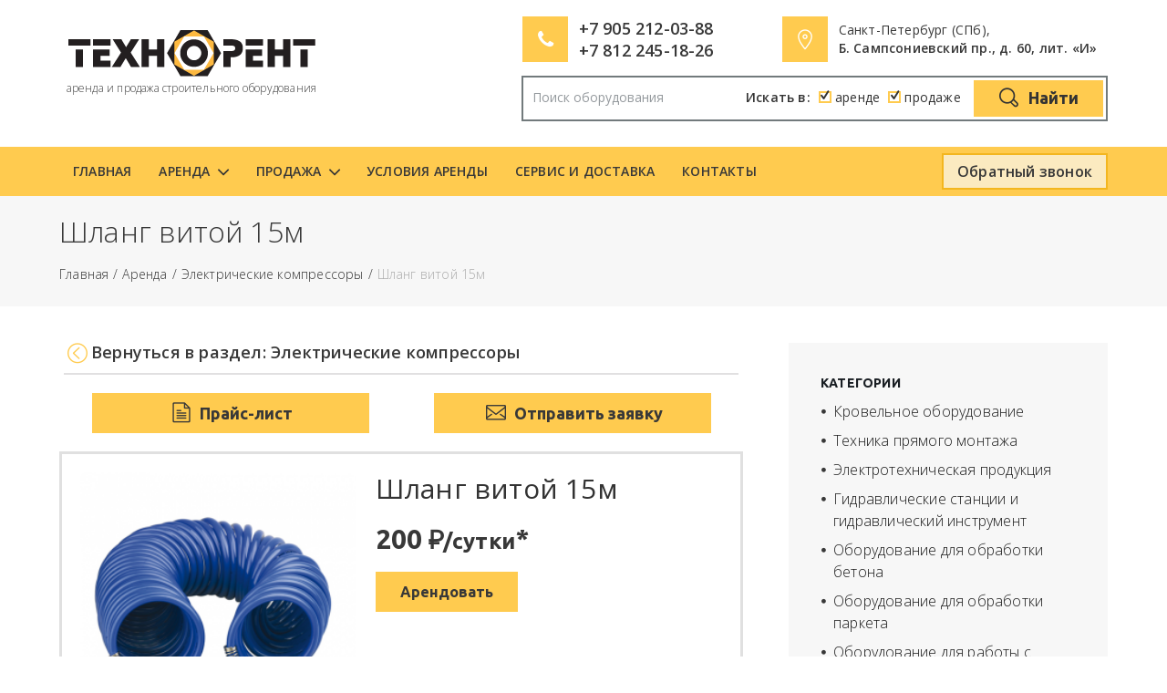

--- FILE ---
content_type: text/html; charset=UTF-8
request_url: https://www.trspb.ru/rent/shlang-vitoj-15m/
body_size: 12897
content:
<!DOCTYPE html>
<html lang="ru-RU">
<head>
<meta charset="UTF-8">
<meta name="viewport" content="width=device-width, initial-scale=1, maximum-scale=1">
<title>Аренда товара: шланг витой 15 м в Санкт Петербурге | компания «ТехноРент»</title>
<meta name="description" content="Прокат витого шланга длиной 15 м к электрическому компрессору; на странице цена услуги, характеристики, фото товара.">
<meta name="google-site-verification" content="5V8MnnuzAFF_6Se-NWw9bMpi_50f4FdfvJkcszbT2zY" />
<meta name='yandex-verification' content='6a45082cf12cca8f' />
<link rel="icon" href="/favicon.ico" type="image/x-icon">
<link rel="icon" href="/favicon.svg" type="image/svg+xml">
<link rel="shortcut icon" href="/favicon.ico" type="image/x-icon">
<!--[if lt IE 9]>
<script src="http://html5shiv.googlecode.com/svn/trunk/html5.js"></script>
<![endif]-->
<meta name='robots' content='max-image-preview:large' />
<style>img:is([sizes="auto" i], [sizes^="auto," i]) { contain-intrinsic-size: 3000px 1500px }</style>
<link rel="canonical" href="https://www.trspb.ru/rent/shlang-vitoj-15m/"><link rel='dns-prefetch' href='//fonts.googleapis.com' />
<link rel="alternate" type="application/rss+xml" title="ТехноРент &raquo; Лента комментариев к &laquo;Шланг витой 15м&raquo;" href="https://www.trspb.ru/rent/shlang-vitoj-15m/feed/" />
<!-- <link rel='stylesheet' id='wp-block-library-css' href='https://www.trspb.ru/wp-includes/css/dist/block-library/style.min.css?ver=6.8.3' type='text/css' media='all' /> -->
<link rel="stylesheet" type="text/css" href="//www.trspb.ru/wp-content/cache/wpfc-minified/kc9yy7t9/hqqro.css" media="all"/>
<style id='classic-theme-styles-inline-css' type='text/css'>
/*! This file is auto-generated */
.wp-block-button__link{color:#fff;background-color:#32373c;border-radius:9999px;box-shadow:none;text-decoration:none;padding:calc(.667em + 2px) calc(1.333em + 2px);font-size:1.125em}.wp-block-file__button{background:#32373c;color:#fff;text-decoration:none}
</style>
<style id='global-styles-inline-css' type='text/css'>
:root{--wp--preset--aspect-ratio--square: 1;--wp--preset--aspect-ratio--4-3: 4/3;--wp--preset--aspect-ratio--3-4: 3/4;--wp--preset--aspect-ratio--3-2: 3/2;--wp--preset--aspect-ratio--2-3: 2/3;--wp--preset--aspect-ratio--16-9: 16/9;--wp--preset--aspect-ratio--9-16: 9/16;--wp--preset--color--black: #000000;--wp--preset--color--cyan-bluish-gray: #abb8c3;--wp--preset--color--white: #ffffff;--wp--preset--color--pale-pink: #f78da7;--wp--preset--color--vivid-red: #cf2e2e;--wp--preset--color--luminous-vivid-orange: #ff6900;--wp--preset--color--luminous-vivid-amber: #fcb900;--wp--preset--color--light-green-cyan: #7bdcb5;--wp--preset--color--vivid-green-cyan: #00d084;--wp--preset--color--pale-cyan-blue: #8ed1fc;--wp--preset--color--vivid-cyan-blue: #0693e3;--wp--preset--color--vivid-purple: #9b51e0;--wp--preset--gradient--vivid-cyan-blue-to-vivid-purple: linear-gradient(135deg,rgba(6,147,227,1) 0%,rgb(155,81,224) 100%);--wp--preset--gradient--light-green-cyan-to-vivid-green-cyan: linear-gradient(135deg,rgb(122,220,180) 0%,rgb(0,208,130) 100%);--wp--preset--gradient--luminous-vivid-amber-to-luminous-vivid-orange: linear-gradient(135deg,rgba(252,185,0,1) 0%,rgba(255,105,0,1) 100%);--wp--preset--gradient--luminous-vivid-orange-to-vivid-red: linear-gradient(135deg,rgba(255,105,0,1) 0%,rgb(207,46,46) 100%);--wp--preset--gradient--very-light-gray-to-cyan-bluish-gray: linear-gradient(135deg,rgb(238,238,238) 0%,rgb(169,184,195) 100%);--wp--preset--gradient--cool-to-warm-spectrum: linear-gradient(135deg,rgb(74,234,220) 0%,rgb(151,120,209) 20%,rgb(207,42,186) 40%,rgb(238,44,130) 60%,rgb(251,105,98) 80%,rgb(254,248,76) 100%);--wp--preset--gradient--blush-light-purple: linear-gradient(135deg,rgb(255,206,236) 0%,rgb(152,150,240) 100%);--wp--preset--gradient--blush-bordeaux: linear-gradient(135deg,rgb(254,205,165) 0%,rgb(254,45,45) 50%,rgb(107,0,62) 100%);--wp--preset--gradient--luminous-dusk: linear-gradient(135deg,rgb(255,203,112) 0%,rgb(199,81,192) 50%,rgb(65,88,208) 100%);--wp--preset--gradient--pale-ocean: linear-gradient(135deg,rgb(255,245,203) 0%,rgb(182,227,212) 50%,rgb(51,167,181) 100%);--wp--preset--gradient--electric-grass: linear-gradient(135deg,rgb(202,248,128) 0%,rgb(113,206,126) 100%);--wp--preset--gradient--midnight: linear-gradient(135deg,rgb(2,3,129) 0%,rgb(40,116,252) 100%);--wp--preset--font-size--small: 13px;--wp--preset--font-size--medium: 20px;--wp--preset--font-size--large: 36px;--wp--preset--font-size--x-large: 42px;--wp--preset--spacing--20: 0.44rem;--wp--preset--spacing--30: 0.67rem;--wp--preset--spacing--40: 1rem;--wp--preset--spacing--50: 1.5rem;--wp--preset--spacing--60: 2.25rem;--wp--preset--spacing--70: 3.38rem;--wp--preset--spacing--80: 5.06rem;--wp--preset--shadow--natural: 6px 6px 9px rgba(0, 0, 0, 0.2);--wp--preset--shadow--deep: 12px 12px 50px rgba(0, 0, 0, 0.4);--wp--preset--shadow--sharp: 6px 6px 0px rgba(0, 0, 0, 0.2);--wp--preset--shadow--outlined: 6px 6px 0px -3px rgba(255, 255, 255, 1), 6px 6px rgba(0, 0, 0, 1);--wp--preset--shadow--crisp: 6px 6px 0px rgba(0, 0, 0, 1);}:where(.is-layout-flex){gap: 0.5em;}:where(.is-layout-grid){gap: 0.5em;}body .is-layout-flex{display: flex;}.is-layout-flex{flex-wrap: wrap;align-items: center;}.is-layout-flex > :is(*, div){margin: 0;}body .is-layout-grid{display: grid;}.is-layout-grid > :is(*, div){margin: 0;}:where(.wp-block-columns.is-layout-flex){gap: 2em;}:where(.wp-block-columns.is-layout-grid){gap: 2em;}:where(.wp-block-post-template.is-layout-flex){gap: 1.25em;}:where(.wp-block-post-template.is-layout-grid){gap: 1.25em;}.has-black-color{color: var(--wp--preset--color--black) !important;}.has-cyan-bluish-gray-color{color: var(--wp--preset--color--cyan-bluish-gray) !important;}.has-white-color{color: var(--wp--preset--color--white) !important;}.has-pale-pink-color{color: var(--wp--preset--color--pale-pink) !important;}.has-vivid-red-color{color: var(--wp--preset--color--vivid-red) !important;}.has-luminous-vivid-orange-color{color: var(--wp--preset--color--luminous-vivid-orange) !important;}.has-luminous-vivid-amber-color{color: var(--wp--preset--color--luminous-vivid-amber) !important;}.has-light-green-cyan-color{color: var(--wp--preset--color--light-green-cyan) !important;}.has-vivid-green-cyan-color{color: var(--wp--preset--color--vivid-green-cyan) !important;}.has-pale-cyan-blue-color{color: var(--wp--preset--color--pale-cyan-blue) !important;}.has-vivid-cyan-blue-color{color: var(--wp--preset--color--vivid-cyan-blue) !important;}.has-vivid-purple-color{color: var(--wp--preset--color--vivid-purple) !important;}.has-black-background-color{background-color: var(--wp--preset--color--black) !important;}.has-cyan-bluish-gray-background-color{background-color: var(--wp--preset--color--cyan-bluish-gray) !important;}.has-white-background-color{background-color: var(--wp--preset--color--white) !important;}.has-pale-pink-background-color{background-color: var(--wp--preset--color--pale-pink) !important;}.has-vivid-red-background-color{background-color: var(--wp--preset--color--vivid-red) !important;}.has-luminous-vivid-orange-background-color{background-color: var(--wp--preset--color--luminous-vivid-orange) !important;}.has-luminous-vivid-amber-background-color{background-color: var(--wp--preset--color--luminous-vivid-amber) !important;}.has-light-green-cyan-background-color{background-color: var(--wp--preset--color--light-green-cyan) !important;}.has-vivid-green-cyan-background-color{background-color: var(--wp--preset--color--vivid-green-cyan) !important;}.has-pale-cyan-blue-background-color{background-color: var(--wp--preset--color--pale-cyan-blue) !important;}.has-vivid-cyan-blue-background-color{background-color: var(--wp--preset--color--vivid-cyan-blue) !important;}.has-vivid-purple-background-color{background-color: var(--wp--preset--color--vivid-purple) !important;}.has-black-border-color{border-color: var(--wp--preset--color--black) !important;}.has-cyan-bluish-gray-border-color{border-color: var(--wp--preset--color--cyan-bluish-gray) !important;}.has-white-border-color{border-color: var(--wp--preset--color--white) !important;}.has-pale-pink-border-color{border-color: var(--wp--preset--color--pale-pink) !important;}.has-vivid-red-border-color{border-color: var(--wp--preset--color--vivid-red) !important;}.has-luminous-vivid-orange-border-color{border-color: var(--wp--preset--color--luminous-vivid-orange) !important;}.has-luminous-vivid-amber-border-color{border-color: var(--wp--preset--color--luminous-vivid-amber) !important;}.has-light-green-cyan-border-color{border-color: var(--wp--preset--color--light-green-cyan) !important;}.has-vivid-green-cyan-border-color{border-color: var(--wp--preset--color--vivid-green-cyan) !important;}.has-pale-cyan-blue-border-color{border-color: var(--wp--preset--color--pale-cyan-blue) !important;}.has-vivid-cyan-blue-border-color{border-color: var(--wp--preset--color--vivid-cyan-blue) !important;}.has-vivid-purple-border-color{border-color: var(--wp--preset--color--vivid-purple) !important;}.has-vivid-cyan-blue-to-vivid-purple-gradient-background{background: var(--wp--preset--gradient--vivid-cyan-blue-to-vivid-purple) !important;}.has-light-green-cyan-to-vivid-green-cyan-gradient-background{background: var(--wp--preset--gradient--light-green-cyan-to-vivid-green-cyan) !important;}.has-luminous-vivid-amber-to-luminous-vivid-orange-gradient-background{background: var(--wp--preset--gradient--luminous-vivid-amber-to-luminous-vivid-orange) !important;}.has-luminous-vivid-orange-to-vivid-red-gradient-background{background: var(--wp--preset--gradient--luminous-vivid-orange-to-vivid-red) !important;}.has-very-light-gray-to-cyan-bluish-gray-gradient-background{background: var(--wp--preset--gradient--very-light-gray-to-cyan-bluish-gray) !important;}.has-cool-to-warm-spectrum-gradient-background{background: var(--wp--preset--gradient--cool-to-warm-spectrum) !important;}.has-blush-light-purple-gradient-background{background: var(--wp--preset--gradient--blush-light-purple) !important;}.has-blush-bordeaux-gradient-background{background: var(--wp--preset--gradient--blush-bordeaux) !important;}.has-luminous-dusk-gradient-background{background: var(--wp--preset--gradient--luminous-dusk) !important;}.has-pale-ocean-gradient-background{background: var(--wp--preset--gradient--pale-ocean) !important;}.has-electric-grass-gradient-background{background: var(--wp--preset--gradient--electric-grass) !important;}.has-midnight-gradient-background{background: var(--wp--preset--gradient--midnight) !important;}.has-small-font-size{font-size: var(--wp--preset--font-size--small) !important;}.has-medium-font-size{font-size: var(--wp--preset--font-size--medium) !important;}.has-large-font-size{font-size: var(--wp--preset--font-size--large) !important;}.has-x-large-font-size{font-size: var(--wp--preset--font-size--x-large) !important;}
:where(.wp-block-post-template.is-layout-flex){gap: 1.25em;}:where(.wp-block-post-template.is-layout-grid){gap: 1.25em;}
:where(.wp-block-columns.is-layout-flex){gap: 2em;}:where(.wp-block-columns.is-layout-grid){gap: 2em;}
:root :where(.wp-block-pullquote){font-size: 1.5em;line-height: 1.6;}
</style>
<!-- <link rel='stylesheet' id='contact-form-7-css' href='https://www.trspb.ru/wp-content/plugins/contact-form-7/includes/css/styles.css?ver=6.1.2' type='text/css' media='all' /> -->
<link rel="stylesheet" type="text/css" href="//www.trspb.ru/wp-content/cache/wpfc-minified/8tmh28t0/hqqro.css" media="all"/>
<link rel='stylesheet' id='open-sans-css' href='https://fonts.googleapis.com/css?family=Open+Sans%3A300italic%2C400italic%2C600italic%2C300%2C400%2C600&#038;subset=latin%2Clatin-ext%2Ccyrillic%2Ccyrillic-ext&#038;display=fallback&#038;ver=6.8.3' type='text/css' media='all' />
<link rel='stylesheet' id='ubuntu-css' href='https://fonts.googleapis.com/css?family=Ubuntu:400,700,400italic,700italic&#038;subset=latin,cyrillic' type='text/css' media='all' />
<!-- <link rel='stylesheet' id='streamline-css' href='https://www.trspb.ru/wp-content/themes/trspb/css/streamline.css' type='text/css' media='all' /> -->
<!-- <link rel='stylesheet' id='carousel-css' href='https://www.trspb.ru/wp-content/themes/trspb/css/owl.carousel.css' type='text/css' media='all' /> -->
<!-- <link rel='stylesheet' id='style-css' href='https://www.trspb.ru/wp-content/themes/trspb/css/style.css' type='text/css' media='all' /> -->
<!-- <link rel='stylesheet' id='woocommerce-layout-css' href='https://www.trspb.ru/wp-content/themes/trspb/css/woocommerce-layout.css' type='text/css' media='all' /> -->
<link rel="stylesheet" type="text/css" href="//www.trspb.ru/wp-content/cache/wpfc-minified/mnuwfxjm/hqqro.css" media="all"/>
<!-- <link rel='stylesheet' id='woocommerce-smallscreen-css' href='https://www.trspb.ru/wp-content/themes/trspb/css/woocommerce-smallscreen.css' type='text/css' media='only screen and (max-width: 768px)' /> -->
<link rel="stylesheet" type="text/css" href="//www.trspb.ru/wp-content/cache/wpfc-minified/8ig7xw2x/hqqro.css" media="only screen and (max-width: 768px)"/>
<!-- <link rel='stylesheet' id='woocommerce-css' href='https://www.trspb.ru/wp-content/themes/trspb/css/woocommerce.css' type='text/css' media='all' /> -->
<!-- <link rel='stylesheet' id='woo-style-css' href='https://www.trspb.ru/wp-content/themes/trspb/css/woo-style.css' type='text/css' media='all' /> -->
<!-- <link rel='stylesheet' id='prettyPhoto-css' href='https://www.trspb.ru/wp-content/themes/trspb/css/prettyPhoto.css' type='text/css' media='all' /> -->
<!-- <link rel='stylesheet' id='shortcodes-css' href='https://www.trspb.ru/wp-content/themes/trspb/fw/shortcodes/shortcodes.css' type='text/css' media='all' /> -->
<!-- <link rel='stylesheet' id='animation-css' href='https://www.trspb.ru/wp-content/themes/trspb/fw/css/core.animation.css' type='text/css' media='all' /> -->
<!-- <link rel='stylesheet' id='skin-css' href='https://www.trspb.ru/wp-content/themes/trspb/skins/construction/skin.css' type='text/css' media='all' /> -->
<!-- <link rel='stylesheet' id='custom-style-css' href='https://www.trspb.ru/wp-content/themes/trspb/fw/css/custom-style.css' type='text/css' media='all' /> -->
<!-- <link rel='stylesheet' id='responsive-css' href='https://www.trspb.ru/wp-content/themes/trspb/css/responsive.css' type='text/css' media='all' /> -->
<!-- <link rel='stylesheet' id='skin-responsive-css' href='https://www.trspb.ru/wp-content/themes/trspb/skins/construction/skin-responsive.css' type='text/css' media='all' /> -->
<!-- <link rel='stylesheet' id='customizer-css' href='https://www.trspb.ru/wp-content/themes/trspb/fw/core/core.customizer/front.customizer.css' type='text/css' media='all' /> -->
<!-- <link rel='stylesheet' id='js_composer-css' href='https://www.trspb.ru/wp-content/themes/trspb/css/js_composer.css' type='text/css' media='all' /> -->
<!-- <link rel='stylesheet' id='messages-css' href='https://www.trspb.ru/wp-content/themes/trspb/fw/js/core.messages/core.messages.css' type='text/css' media='all' /> -->
<!-- <link rel='stylesheet' id='magnific-popup-css' href='https://www.trspb.ru/wp-content/themes/trspb/fw/js/magnific/magnific-popup.css' type='text/css' media='all' /> -->
<!-- <link rel='stylesheet' id='swiper-css' href='https://www.trspb.ru/wp-content/themes/trspb/fw/js/swiper/idangerous.swiper.css' type='text/css' media='all' /> -->
<!-- <link rel='stylesheet' id='select2-css' href='https://www.trspb.ru/wp-content/themes/trspb/fw/css/select2.min.css' type='text/css' media='all' /> -->
<!-- <link rel='stylesheet' id='fontello-css' href='https://www.trspb.ru/wp-content/themes/trspb/css/fontello/css/fontello.css' type='text/css' media='all' /> -->
<link rel="stylesheet" type="text/css" href="//www.trspb.ru/wp-content/cache/wpfc-minified/qhgod9f8/hqqro.css" media="all"/>
<script type="text/javascript" src="https://www.trspb.ru/wp-includes/js/jquery/jquery.min.js?ver=3.7.1" id="jquery-core-js"></script>
<script type="text/javascript" src="https://www.trspb.ru/wp-includes/js/jquery/jquery-migrate.min.js?ver=3.4.1" id="jquery-migrate-js"></script>
<script type="text/javascript" src="https://www.trspb.ru/wp-content/themes/trspb/js/jquery.prettyPhoto.min.js" id="prettyPhoto-js"></script>
<script type="text/javascript" src="https://www.trspb.ru/wp-content/themes/trspb/js/jquery.prettyPhoto.init.min.js" id="prettyPhoto.init-js"></script>
<script type="text/javascript" src="https://www.trspb.ru/wp-content/themes/trspb/js/globals.js" id="globals-js"></script>
<script type="text/javascript" src="https://www.trspb.ru/wp-content/themes/trspb/fw/js/superfish.min.js" id="superfish-js"></script>
<script type="text/javascript" src="https://www.trspb.ru/wp-content/themes/trspb/fw/js/core.utils.js" id="core.utils-js"></script>
<script type="text/javascript" src="https://www.trspb.ru/wp-content/themes/trspb/js/jquery.tablesorter.min.js" id="tablesorter-js"></script>
<script type="text/javascript" src="https://www.trspb.ru/wp-content/themes/trspb/js/jquery.tablesorter.pager.js" id="tablesorter.pager-js"></script>
<script type="text/javascript" src="https://www.trspb.ru/wp-content/themes/trspb/fw/js/core.init.js" id="core.init-js"></script>
<script type="text/javascript" src="https://www.trspb.ru/wp-content/themes/trspb/fw/core/core.customizer/front.customizer.js" id="front.customizer-js"></script>
<script type="text/javascript" src="https://www.trspb.ru/wp-content/themes/trspb/fw/js/core.debug.js" id="core.debug-js"></script>
<script type="text/javascript" src="https://www.trspb.ru/wp-content/themes/trspb/fw/js/formstyler/jquery.formstyler.js" id="formstyler-js"></script>
<script type="text/javascript" src="https://www.trspb.ru/wp-content/themes/trspb/fw/shortcodes/shortcodes.js" id="shortcodes-js"></script>
<script type="text/javascript" src="https://www.trspb.ru/wp-content/themes/trspb/fw/js/core.messages/core.messages.js" id="core.messages-js"></script>
<script type="text/javascript" src="https://www.trspb.ru/wp-content/themes/trspb/fw/js/magnific/jquery.magnific-popup.min.js" id="magnific-popup-js"></script>
<script type="text/javascript" src="https://www.trspb.ru/wp-content/themes/trspb/js/ui/core.min.js" id="core-js"></script>
<script type="text/javascript" src="https://www.trspb.ru/wp-content/themes/trspb/js/ui/widget.min.js" id="widget-js"></script>
<script type="text/javascript" src="https://www.trspb.ru/wp-content/themes/trspb/js/ui/tabs.min.js" id="tabs-js"></script>
<script type="text/javascript" src="https://www.trspb.ru/wp-content/themes/trspb/js/ui/effect.min.js" id="effect-js"></script>
<script type="text/javascript" src="https://www.trspb.ru/wp-content/themes/trspb/js/ui/effect-fade.min.js" id="effect-fade-js"></script>
<script type="text/javascript" src="https://www.trspb.ru/wp-content/themes/trspb/fw/js/swiper/idangerous.swiper-2.7.js" id="swiper-js"></script>
<script type="text/javascript" src="https://www.trspb.ru/wp-content/themes/trspb/fw/js/swiper/idangerous.swiper.scrollbar-2.4.js" id="scrollbar-js"></script>
<script type="text/javascript" src="https://www.trspb.ru/wp-content/themes/trspb/js/ui/jquery.ui.touch-punch.min.js" id="touch-punch-js"></script>
<script type="text/javascript" src="https://www.trspb.ru/wp-content/themes/trspb/js/ui/price-slider.min.js" id="price-slider-js"></script>
<script type="text/javascript" src="https://www.trspb.ru/wp-content/themes/trspb/fw/js/select2.min.js" id="select2-js"></script>
<script type="text/javascript" src="https://www.trspb.ru/wp-content/themes/trspb/js/owl.carousel.js" id="carousel-js"></script>
<script type="text/javascript" src="https://www.trspb.ru/wp-content/themes/trspb/js/jquery.scrollbar.js" id="jquery.scrollbar-js"></script>
<script type="text/javascript" src="https://www.trspb.ru/wp-content/themes/trspb/js/lazyload.min.js" id="lazyload-js"></script>
<script type="text/javascript" src="https://www.trspb.ru/wp-content/themes/trspb/js/scripts.js" id="scripts-js"></script>
<link rel="https://api.w.org/" href="https://www.trspb.ru/wp-json/" /><link rel="EditURI" type="application/rsd+xml" title="RSD" href="https://www.trspb.ru/xmlrpc.php?rsd" />
<meta name="generator" content="WordPress 6.8.3" />
<link rel='shortlink' href='https://www.trspb.ru/?p=1511' />
<link rel="alternate" title="oEmbed (JSON)" type="application/json+oembed" href="https://www.trspb.ru/wp-json/oembed/1.0/embed?url=https%3A%2F%2Fwww.trspb.ru%2Frent%2Fshlang-vitoj-15m%2F" />
<link rel="alternate" title="oEmbed (XML)" type="text/xml+oembed" href="https://www.trspb.ru/wp-json/oembed/1.0/embed?url=https%3A%2F%2Fwww.trspb.ru%2Frent%2Fshlang-vitoj-15m%2F&#038;format=xml" />
</head>
<body class="wp-singular rent-template-default single single-rent postid-1511 wp-theme-trspb sidebar_show sidebar_right body_filled woocommerce-page woocommerce">
<!-- Yandex.Metrika counter -->
<script type="text/javascript" >
(function(m,e,t,r,i,k,a){m[i]=m[i]||function(){(m[i].a=m[i].a||[]).push(arguments)};
m[i].l=1*new Date();
for (var j = 0; j < document.scripts.length; j++) {if (document.scripts[j].src === r) { return; }}
k=e.createElement(t),a=e.getElementsByTagName(t)[0],k.async=1,k.src=r,a.parentNode.insertBefore(k,a)})
(window, document, "script", "https://mc.yandex.ru/metrika/tag.js", "ym");
ym(34897255, "init", {
clickmap:true,
trackLinks:true,
accurateTrackBounce:true,
webvisor:true
});
</script>
<noscript><div><img src="https://mc.yandex.ru/watch/34897255" style="position:absolute; left:-9999px;" alt="" /></div></noscript>
<!-- /Yandex.Metrika counter -->
<div class="body_wrap">
<div class="page_wrap">
<div class="top_panel_fixed_wrap"></div>
<header class="top_panel_wrap" style="background:  #ffffff;">
<div class="menu_main_wrap logo_left with_text">
<div class="content_wrap clearfix header-panel">
<div class="logo">
<a href="/">
<img src="https://www.trspb.ru/wp-content/themes/trspb/images/manager.png" class="logo_main" alt="">
<span>аренда и продажа строительного оборудования</span>
</a>
</div>
<div class="contact_info">
<div class="contact_info_2">
<span class="info_icon icon-phone"></span>
<span class="info_1 hide-mobile">
<span class="phone"><nobr>+7 905 212-03-88</nobr></span>
<span class="phone"><nobr>+7 812 245-18-26</nobr></span>
</span>
<span class="info_1 show-mobile">
<span class="phone"><nobr><a href="tel:+79052120388">+7 905 212-03-88</a></nobr></span>
<span class="phone"><nobr><a href="tel:+78122451826">+7 812 245-18-26</a></nobr></span>
</span>
</div>
<div class="contact_info_2">
<span class="info_icon icon-geolocalizator"></span>
<span class="info_2">Санкт-Петербург (СПб),<br />
<b><nobr>Б. Сампсониевский пр., д. 60, лит. «И»</nobr></b></span></div>
<div class="block-search in-header">
<form method="get" action="/">
<div class="block-search-input">
<input type="text" autocomplete="off" name="s" class="search-input" placeholder="Поиск оборудования" value="">
<div class="search-bar">
<b>Искать в:</b>
<input id="filter-search-1-1" name="f1" type="checkbox" checked="checked" value="catalog">
<label for="filter-search-1-1" class="btn-filter"> аренде</label>
<input id="filter-search-1-2" name="f2" type="checkbox" checked="checked" value="sale">
<label for="filter-search-1-2" class="btn-filter"> продаже</label>
<button type="submit" class="sc_button sc_button_square sc_button_bg_custom_shift">
<span class="info_icon icon-search"></span>
Найти
</button>
</div>
<div class="clearfix"></div>
<div class="search-tips"></div>
</div>
</form>
</div>
</div>
</div>
<div class="menu_content_wrap">
<div class="content_wrap clearfix">
<nav role="navigation" class="menu_main_nav_area">
<ul id="menu_main" class="menu_main_nav"><li id="menu-item-1870" class="menu-home-item menu-item menu-item-type-post_type menu-item-object-page menu-item-home menu-item-1870"><a href="https://www.trspb.ru/">Главная</a></li>
<li id="menu-item-1869" class="menu-item menu-item-type-post_type menu-item-object-page menu-item-has-children menu-item-1869"><a href="https://www.trspb.ru/arenda/">Аренда</a>
<ul class="sub-menu">
<li id="menu-item-4133" class="menu-item menu-item-type-taxonomy menu-item-object-rent_cat menu-item-4133"><a href="https://www.trspb.ru/arenda/gidravlicheskie-stancii-i-gidravlicheskij-instrument/">Гидравлические станции и гидравлический инструмент</a></li>
<li id="menu-item-3623" class="menu-item menu-item-type-taxonomy menu-item-object-rent_cat menu-item-3623"><a href="https://www.trspb.ru/arenda/elektrotehnicheskaya-produkcziya/">Электротехническая продукция</a></li>
<li id="menu-item-1903" class="menu-item menu-item-type-taxonomy menu-item-object-rent_cat menu-item-has-children menu-item-1903"><a href="https://www.trspb.ru/arenda/oborudovanie-dlya-obrabotki-betona/">Оборудование для обработки бетона</a>
<ul class="sub-menu">
<li id="menu-item-1904" class="menu-item menu-item-type-taxonomy menu-item-object-rent_cat menu-item-1904"><a href="https://www.trspb.ru/arenda/oborudovanie-dlya-obrabotki-betona/betonomeshalki/">Бетономешалки и строительные миксеры</a></li>
<li id="menu-item-1909" class="menu-item menu-item-type-taxonomy menu-item-object-rent_cat menu-item-1909"><a href="https://www.trspb.ru/arenda/oborudovanie-dlya-obrabotki-betona/frezerovalnye-mashiny/">Фрезеровальные машины</a></li>
<li id="menu-item-1907" class="menu-item menu-item-type-taxonomy menu-item-object-rent_cat menu-item-1907"><a href="https://www.trspb.ru/arenda/oborudovanie-dlya-obrabotki-betona/zatirochnye-mashiny/">Затирочные машины</a></li>
<li id="menu-item-1910" class="menu-item menu-item-type-taxonomy menu-item-object-rent_cat menu-item-1910"><a href="https://www.trspb.ru/arenda/oborudovanie-dlya-obrabotki-betona/shlifovalnye-mashiny/">Шлифовальные машины</a></li>
<li id="menu-item-1906" class="menu-item menu-item-type-taxonomy menu-item-object-rent_cat menu-item-1906"><a href="https://www.trspb.ru/arenda/oborudovanie-dlya-obrabotki-betona/vibrorejki/">Виброрейки</a></li>
<li id="menu-item-1905" class="menu-item menu-item-type-taxonomy menu-item-object-rent_cat menu-item-1905"><a href="https://www.trspb.ru/arenda/oborudovanie-dlya-obrabotki-betona/vibratory/">Вибраторы</a></li>
<li id="menu-item-1908" class="menu-item menu-item-type-taxonomy menu-item-object-rent_cat menu-item-1908"><a href="https://www.trspb.ru/arenda/oborudovanie-dlya-obrabotki-betona/telezhki-dlya-toppinga/">Тележки для топпинга</a></li>
</ul>
</li>
<li id="menu-item-1911" class="menu-item menu-item-type-taxonomy menu-item-object-rent_cat menu-item-1911"><a href="https://www.trspb.ru/arenda/oborudovanie-dlya-obrabotki-parketa/">Оборудование для обработки паркета</a></li>
<li id="menu-item-2082" class="menu-item menu-item-type-taxonomy menu-item-object-rent_cat menu-item-2082"><a href="https://www.trspb.ru/arenda/krovelnoe-oborudovanie/">Кровельное оборудование</a></li>
<li id="menu-item-2165" class="menu-item menu-item-type-taxonomy menu-item-object-rent_cat menu-item-2165"><a href="https://www.trspb.ru/arenda/tehnika-pryamogo-montazha/">Техника прямого монтажа</a></li>
<li id="menu-item-1912" class="menu-item menu-item-type-taxonomy menu-item-object-rent_cat menu-item-1912"><a href="https://www.trspb.ru/arenda/oborudovanie-dlya-raboty-s-armaturoy/">Оборудование для работы с арматурой</a></li>
<li id="menu-item-1925" class="menu-item menu-item-type-taxonomy menu-item-object-rent_cat menu-item-has-children menu-item-1925"><a href="https://www.trspb.ru/arenda/oborudovanie-dlya-uplotneniya-grunta/">Оборудование для уплотнения грунта</a>
<ul class="sub-menu">
<li id="menu-item-1926" class="menu-item menu-item-type-taxonomy menu-item-object-rent_cat menu-item-1926"><a href="https://www.trspb.ru/arenda/oborudovanie-dlya-uplotneniya-grunta/vibroplity/">Виброплиты</a></li>
<li id="menu-item-1927" class="menu-item menu-item-type-taxonomy menu-item-object-rent_cat menu-item-1927"><a href="https://www.trspb.ru/arenda/oborudovanie-dlya-uplotneniya-grunta/vibrotrambovki/">Вибротрамбовки</a></li>
<li id="menu-item-1928" class="menu-item menu-item-type-taxonomy menu-item-object-rent_cat menu-item-1928"><a href="https://www.trspb.ru/arenda/oborudovanie-dlya-uplotneniya-grunta/ruchnye-vibrokatki/">Ручные виброкатки</a></li>
</ul>
</li>
<li id="menu-item-1932" class="menu-item menu-item-type-taxonomy menu-item-object-rent_cat menu-item-has-children menu-item-1932"><a href="https://www.trspb.ru/arenda/sverlilno-udarnoe-oborudovanie/">Сверлильно-ударное оборудование</a>
<ul class="sub-menu">
<li id="menu-item-1934" class="menu-item menu-item-type-taxonomy menu-item-object-rent_cat menu-item-1934"><a href="https://www.trspb.ru/arenda/sverlilno-udarnoe-oborudovanie/otbojnye-molotki/">Отбойные молотки</a></li>
<li id="menu-item-1935" class="menu-item menu-item-type-taxonomy menu-item-object-rent_cat menu-item-1935"><a href="https://www.trspb.ru/arenda/sverlilno-udarnoe-oborudovanie/perforatory/">Перфораторы</a></li>
<li id="menu-item-1933" class="menu-item menu-item-type-taxonomy menu-item-object-rent_cat menu-item-1933"><a href="https://www.trspb.ru/arenda/sverlilno-udarnoe-oborudovanie/betonolomy/">Бетоноломы</a></li>
</ul>
</li>
<li id="menu-item-1917" class="menu-item menu-item-type-taxonomy menu-item-object-rent_cat menu-item-has-children menu-item-1917"><a href="https://www.trspb.ru/arenda/burilnyj-instrument/">Оборудование для сверления и бурения</a>
<ul class="sub-menu">
<li id="menu-item-1919" class="menu-item menu-item-type-taxonomy menu-item-object-rent_cat menu-item-1919"><a href="https://www.trspb.ru/arenda/burilnyj-instrument/motobury/">Мотобуры</a></li>
<li id="menu-item-1920" class="menu-item menu-item-type-taxonomy menu-item-object-rent_cat menu-item-1920"><a href="https://www.trspb.ru/arenda/burilnyj-instrument/ustanovki-almaznogo-bureniya/">Установки алмазного бурения</a></li>
<li id="menu-item-1918" class="menu-item menu-item-type-taxonomy menu-item-object-rent_cat menu-item-1918"><a href="https://www.trspb.ru/arenda/burilnyj-instrument/magnitnye-sverlilnye-stanki/">Магнитные сверлильные станки</a></li>
</ul>
</li>
<li id="menu-item-1884" class="menu-item menu-item-type-taxonomy menu-item-object-rent_cat menu-item-has-children menu-item-1884"><a href="https://www.trspb.ru/arenda/oborudovanie-dlya-obogreva/">Оборудование для обогрева</a>
<ul class="sub-menu">
<li id="menu-item-1887" class="menu-item menu-item-type-taxonomy menu-item-object-rent_cat menu-item-1887"><a href="https://www.trspb.ru/arenda/oborudovanie-dlya-obogreva/teplovye-pushki/">Тепловые пушки</a></li>
<li id="menu-item-1886" class="menu-item menu-item-type-taxonomy menu-item-object-rent_cat menu-item-1886"><a href="https://www.trspb.ru/arenda/oborudovanie-dlya-obogreva/stancii-progreva-betona/">Станции прогрева бетона</a></li>
<li id="menu-item-1885" class="menu-item menu-item-type-taxonomy menu-item-object-rent_cat menu-item-1885"><a href="https://www.trspb.ru/arenda/oborudovanie-dlya-obogreva/osushiteli-vozduha/">Oсушители воздуха и вентиляторы</a></li>
</ul>
</li>
<li id="menu-item-1931" class="menu-item menu-item-type-taxonomy menu-item-object-rent_cat menu-item-1931"><a href="https://www.trspb.ru/arenda/svarochnoe-oborudovanie/">Сварка конструкций из металла и пластика</a></li>
<li id="menu-item-1913" class="menu-item menu-item-type-taxonomy menu-item-object-rent_cat menu-item-has-children menu-item-1913"><a href="https://www.trspb.ru/arenda/pily-i-rezaki/">Оборудование для резки</a>
<ul class="sub-menu">
<li id="menu-item-1916" class="menu-item menu-item-type-taxonomy menu-item-object-rent_cat menu-item-1916"><a href="https://www.trspb.ru/arenda/pily-i-rezaki/rezchiki-shvov/">Резчики швов</a></li>
<li id="menu-item-1914" class="menu-item menu-item-type-taxonomy menu-item-object-rent_cat menu-item-1914"><a href="https://www.trspb.ru/arenda/pily-i-rezaki/benzo-i-ehlektrorezchiki/">Бензо и электрорезчики</a></li>
<li id="menu-item-1915" class="menu-item menu-item-type-taxonomy menu-item-object-rent_cat menu-item-1915"><a href="https://www.trspb.ru/arenda/pily-i-rezaki/kamnereznye-stanki-torcovochnye-pily-shtroborezy-ushm/">Камнерезные станки, торцовочные пилы, штроборезы, УШМ</a></li>
</ul>
</li>
<li id="menu-item-1921" class="menu-item menu-item-type-taxonomy menu-item-object-rent_cat menu-item-has-children menu-item-1921"><a href="https://www.trspb.ru/arenda/oborudovanie-dlya-uborki/">Оборудование для уборки</a>
<ul class="sub-menu">
<li id="menu-item-1923" class="menu-item menu-item-type-taxonomy menu-item-object-rent_cat menu-item-1923"><a href="https://www.trspb.ru/arenda/oborudovanie-dlya-uborki/stroitelnye-pylesosy/">Строительные пылесосы</a></li>
<li id="menu-item-1922" class="menu-item menu-item-type-taxonomy menu-item-object-rent_cat menu-item-1922"><a href="https://www.trspb.ru/arenda/oborudovanie-dlya-uborki/apparaty-vysokogo-davleniya/">Аппараты высокого давления</a></li>
</ul>
</li>
<li id="menu-item-1930" class="menu-item menu-item-type-taxonomy menu-item-object-rent_cat menu-item-1930"><a href="https://www.trspb.ru/arenda/santekhnicheskij-instrument/">Сантехнический инструмент</a></li>
<li id="menu-item-1929" class="menu-item menu-item-type-taxonomy menu-item-object-rent_cat menu-item-1929"><a href="https://www.trspb.ru/arenda/sadovo-parkovyiy-instrument/">Садово-парковый инструмент</a></li>
<li id="menu-item-1888" class="menu-item menu-item-type-taxonomy menu-item-object-rent_cat menu-item-1888"><a href="https://www.trspb.ru/arenda/generatory/">Генераторы</a></li>
<li id="menu-item-1881" class="menu-item menu-item-type-taxonomy menu-item-object-rent_cat menu-item-has-children menu-item-1881"><a href="https://www.trspb.ru/arenda/nasosy/">Насосы</a>
<ul class="sub-menu">
<li id="menu-item-1882" class="menu-item menu-item-type-taxonomy menu-item-object-rent_cat menu-item-1882"><a href="https://www.trspb.ru/arenda/nasosy/benzinovye-motopompy/">Бензиновые мотопомпы</a></li>
<li id="menu-item-1883" class="menu-item menu-item-type-taxonomy menu-item-object-rent_cat menu-item-1883"><a href="https://www.trspb.ru/arenda/nasosy/pogruzhnye-ehlektricheskie-nasosy/">Погружные электрические насосы</a></li>
</ul>
</li>
<li id="menu-item-1889" class="menu-item menu-item-type-taxonomy menu-item-object-rent_cat menu-item-1889"><a href="https://www.trspb.ru/arenda/izmeritelnye_instrumenty/">Измерительные инструменты</a></li>
<li id="menu-item-1937" class="menu-item menu-item-type-taxonomy menu-item-object-rent_cat current-rent-ancestor current-menu-parent current-rent-parent menu-item-1937"><a href="https://www.trspb.ru/arenda/ehlektricheskie-kompressory/">Электрические компрессоры</a></li>
<li id="menu-item-2016" class="menu-item menu-item-type-taxonomy menu-item-object-rent_cat menu-item-2016"><a href="https://www.trspb.ru/arenda/gruzopodyomnoe-oborudovanie/">Грузоподъёмное оборудование</a></li>
<li id="menu-item-2710" class="menu-item menu-item-type-taxonomy menu-item-object-rent_cat menu-item-2710"><a href="https://www.trspb.ru/arenda/shlifovalnye-mashiny-dlya-potolkov-i-sten/">Шлифовальные машины для потолков и стен</a></li>
<li id="menu-item-2738" class="menu-item menu-item-type-taxonomy menu-item-object-rent_cat menu-item-2738"><a href="https://www.trspb.ru/arenda/oborudovanie-dlya-okrasochnyh-rabot/">Оборудование для окрасочных работ</a></li>
<li id="menu-item-3143" class="menu-item menu-item-type-taxonomy menu-item-object-rent_cat menu-item-3143"><a href="https://www.trspb.ru/arenda/rashodnye-materialy/">Расходные материалы</a></li>
</ul>
</li>
<li id="menu-item-1868" class="menu-item menu-item-type-post_type menu-item-object-page menu-item-has-children menu-item-1868"><a href="https://www.trspb.ru/prodazha/">Продажа</a>
<ul class="sub-menu">
<li id="menu-item-3749" class="menu-item menu-item-type-taxonomy menu-item-object-sale_cat menu-item-3749"><a href="https://www.trspb.ru/prodazha/abrazivnyj-instrument/">Абразивный инструмент</a></li>
<li id="menu-item-1938" class="menu-item menu-item-type-taxonomy menu-item-object-sale_cat menu-item-has-children menu-item-1938"><a href="https://www.trspb.ru/prodazha/almaznyi-instrument/">Алмазный инструмент</a>
<ul class="sub-menu">
<li id="menu-item-1941" class="menu-item menu-item-type-taxonomy menu-item-object-sale_cat menu-item-1941"><a href="https://www.trspb.ru/prodazha/almaznyi-instrument/shlifovalnye-chashki/">Алмазная чашка по бетону</a></li>
<li id="menu-item-1939" class="menu-item menu-item-type-taxonomy menu-item-object-sale_cat menu-item-1939"><a href="https://www.trspb.ru/prodazha/almaznyi-instrument/cegmentnye-diski-dlya-benzorezov-i-rezchikov-shvov/">Сегментные алмазные диски для бензорезов и резчиков швов</a></li>
<li id="menu-item-1940" class="menu-item menu-item-type-taxonomy menu-item-object-sale_cat menu-item-1940"><a href="https://www.trspb.ru/prodazha/almaznyi-instrument/almaznye-krugi-so-sploshnoj-kromkoj/">Алмазные круги со сплошной кромкой</a></li>
<li id="menu-item-3219" class="menu-item menu-item-type-taxonomy menu-item-object-sale_cat menu-item-3219"><a href="https://www.trspb.ru/prodazha/almaznyi-instrument/almaznye-segmentnye-diski-na-ruchnoj-instrument/">Алмазные сегментные диски на ручной инструмент</a></li>
</ul>
</li>
<li id="menu-item-1954" class="menu-item menu-item-type-taxonomy menu-item-object-sale_cat menu-item-has-children menu-item-1954"><a href="https://www.trspb.ru/prodazha/oborudovanie-dlya-obrabotki-betona/">Оборудование для обработки бетона</a>
<ul class="sub-menu">
<li id="menu-item-1961" class="menu-item menu-item-type-taxonomy menu-item-object-sale_cat menu-item-1961"><a href="https://www.trspb.ru/prodazha/oborudovanie-dlya-obrabotki-betona/frezerovalnye-mashiny/">Фрезеровальные машины</a></li>
<li id="menu-item-1958" class="menu-item menu-item-type-taxonomy menu-item-object-sale_cat menu-item-1958"><a href="https://www.trspb.ru/prodazha/oborudovanie-dlya-obrabotki-betona/zatirochnye-mashiny/">Затирочные машины</a></li>
<li id="menu-item-1962" class="menu-item menu-item-type-taxonomy menu-item-object-sale_cat menu-item-1962"><a href="https://www.trspb.ru/prodazha/oborudovanie-dlya-obrabotki-betona/shlifovalnye-mashiny/">Шлифовальные машины</a></li>
<li id="menu-item-1956" class="menu-item menu-item-type-taxonomy menu-item-object-sale_cat menu-item-1956"><a href="https://www.trspb.ru/prodazha/oborudovanie-dlya-obrabotki-betona/vibrorejki/">Виброрейки</a></li>
<li id="menu-item-1955" class="menu-item menu-item-type-taxonomy menu-item-object-sale_cat menu-item-1955"><a href="https://www.trspb.ru/prodazha/oborudovanie-dlya-obrabotki-betona/vibratory/">Вибраторы</a></li>
<li id="menu-item-1960" class="menu-item menu-item-type-taxonomy menu-item-object-sale_cat menu-item-1960"><a href="https://www.trspb.ru/prodazha/oborudovanie-dlya-obrabotki-betona/telezhki-dlya-toppinga/">Тележки для топпинга</a></li>
<li id="menu-item-1963" class="menu-item menu-item-type-taxonomy menu-item-object-sale_cat menu-item-1963"><a href="https://www.trspb.ru/prodazha/oborudovanie-dlya-obrabotki-betona/shlifovalnye-ehlementy-dlya-mashin-so-i-gm/">Шлифовальные элементы для машин СО и GM</a></li>
<li id="menu-item-1957" class="menu-item menu-item-type-taxonomy menu-item-object-sale_cat menu-item-1957"><a href="https://www.trspb.ru/prodazha/oborudovanie-dlya-obrabotki-betona/zatirochnye-diski-lopasti-i-gladilki-dlya-betona/">Затирочные диски, лопасти и гладилки для бетона</a></li>
<li id="menu-item-1959" class="menu-item menu-item-type-taxonomy menu-item-object-sale_cat menu-item-1959"><a href="https://www.trspb.ru/prodazha/oborudovanie-dlya-obrabotki-betona/komplektujushhie-k-barabanam-rotorno-frezerovalnyh-mashin/">Комплектующие к барабанам роторно-фрезеровальных машин</a></li>
</ul>
</li>
<li id="menu-item-1965" class="menu-item menu-item-type-taxonomy menu-item-object-sale_cat menu-item-has-children menu-item-1965"><a href="https://www.trspb.ru/prodazha/oborudovanie-dlya-uplotneniya-grunta/">Оборудование для уплотнения грунта</a>
<ul class="sub-menu">
<li id="menu-item-1966" class="menu-item menu-item-type-taxonomy menu-item-object-sale_cat menu-item-1966"><a href="https://www.trspb.ru/prodazha/oborudovanie-dlya-uplotneniya-grunta/vibroplity/">Виброплиты</a></li>
<li id="menu-item-1967" class="menu-item menu-item-type-taxonomy menu-item-object-sale_cat menu-item-1967"><a href="https://www.trspb.ru/prodazha/oborudovanie-dlya-uplotneniya-grunta/vibrotrambovki/">Вибротрамбовки</a></li>
<li id="menu-item-1968" class="menu-item menu-item-type-taxonomy menu-item-object-sale_cat menu-item-1968"><a href="https://www.trspb.ru/prodazha/oborudovanie-dlya-uplotneniya-grunta/ruchnye-vibrokatki/">Ручные виброкатки</a></li>
</ul>
</li>
<li id="menu-item-1977" class="menu-item menu-item-type-taxonomy menu-item-object-sale_cat menu-item-has-children menu-item-1977"><a href="https://www.trspb.ru/prodazha/sverlilnye-mashiny/">Сверлильные машины</a>
<ul class="sub-menu">
<li id="menu-item-1980" class="menu-item menu-item-type-taxonomy menu-item-object-sale_cat menu-item-1980"><a href="https://www.trspb.ru/prodazha/sverlilnye-mashiny/sverlilnye-ustanovki/">Сверлильные установки</a></li>
<li id="menu-item-1978" class="menu-item menu-item-type-taxonomy menu-item-object-sale_cat menu-item-1978"><a href="https://www.trspb.ru/prodazha/sverlilnye-mashiny/almaznye-koronki/">Алмазные коронки</a></li>
<li id="menu-item-1979" class="menu-item menu-item-type-taxonomy menu-item-object-sale_cat menu-item-1979"><a href="https://www.trspb.ru/prodazha/sverlilnye-mashiny/prinadlezhnosti-k-sverlilnym-ustanovkam/">Принадлежности к сверлильным установкам</a></li>
</ul>
</li>
<li id="menu-item-1944" class="menu-item menu-item-type-taxonomy menu-item-object-sale_cat menu-item-has-children menu-item-1944"><a href="https://www.trspb.ru/prodazha/teplovye-pushki/">Климатическое оборудование</a>
<ul class="sub-menu">
<li id="menu-item-1946" class="menu-item menu-item-type-taxonomy menu-item-object-sale_cat menu-item-1946"><a href="https://www.trspb.ru/prodazha/teplovye-pushki/dizelnye/">Дизельные тепловые пушки прямого и непрямого нагрева</a></li>
<li id="menu-item-1945" class="menu-item menu-item-type-taxonomy menu-item-object-sale_cat menu-item-1945"><a href="https://www.trspb.ru/prodazha/teplovye-pushki/gazovye/">Газовые тепловые пушки</a></li>
<li id="menu-item-1949" class="menu-item menu-item-type-taxonomy menu-item-object-sale_cat menu-item-1949"><a href="https://www.trspb.ru/prodazha/teplovye-pushki/ehlektricheskie/">Электрические тепловые пушки</a></li>
<li id="menu-item-1948" class="menu-item menu-item-type-taxonomy menu-item-object-sale_cat menu-item-1948"><a href="https://www.trspb.ru/prodazha/teplovye-pushki/professionalnye-osushiteli-vozduha/">Профессиональные осушители воздуха</a></li>
<li id="menu-item-1947" class="menu-item menu-item-type-taxonomy menu-item-object-sale_cat menu-item-1947"><a href="https://www.trspb.ru/prodazha/teplovye-pushki/ventilyatory/">Промышленные вентиляторы</a></li>
</ul>
</li>
<li id="menu-item-1976" class="menu-item menu-item-type-taxonomy menu-item-object-sale_cat menu-item-1976"><a href="https://www.trspb.ru/prodazha/rezchiki-shvov/">Резчики швов</a></li>
<li id="menu-item-1951" class="menu-item menu-item-type-taxonomy menu-item-object-sale_cat menu-item-has-children menu-item-1951"><a href="https://www.trspb.ru/prodazha/oborudovanie-dlya-krovli/">Оборудование для кровли</a>
<ul class="sub-menu">
<li id="menu-item-1952" class="menu-item menu-item-type-taxonomy menu-item-object-sale_cat menu-item-1952"><a href="https://www.trspb.ru/prodazha/oborudovanie-dlya-krovli/rezchiki-krovli/">Резчики кровли</a></li>
<li id="menu-item-1953" class="menu-item menu-item-type-taxonomy menu-item-object-sale_cat menu-item-1953"><a href="https://www.trspb.ru/prodazha/oborudovanie-dlya-krovli/tverdosplavnye-frezy-dlya-rezki-myagkoj-krovli/">Твердосплавные фрезы для резки мягкой кровли</a></li>
</ul>
</li>
<li id="menu-item-1943" class="menu-item menu-item-type-taxonomy menu-item-object-sale_cat menu-item-1943"><a href="https://www.trspb.ru/prodazha/kamnereznye-stanki/">Камнерезные станки</a></li>
<li id="menu-item-1942" class="menu-item menu-item-type-taxonomy menu-item-object-sale_cat menu-item-1942"><a href="https://www.trspb.ru/prodazha/generatory/">Генераторы</a></li>
<li id="menu-item-1964" class="menu-item menu-item-type-taxonomy menu-item-object-sale_cat menu-item-1964"><a href="https://www.trspb.ru/prodazha/oborudovanie-dlya-obrabotki-parketa/">Оборудование для обработки паркета</a></li>
<li id="menu-item-1950" class="menu-item menu-item-type-taxonomy menu-item-object-sale_cat menu-item-1950"><a href="https://www.trspb.ru/prodazha/motopompy/">Мотопомпы и дренажные насосы</a></li>
<li id="menu-item-1969" class="menu-item menu-item-type-taxonomy menu-item-object-sale_cat menu-item-1969"><a href="https://www.trspb.ru/prodazha/instrument-i-oborudovanie-dlya-montazha-trub/">Оборудование и инструмент для монтажа труб</a></li>
<li id="menu-item-1975" class="menu-item menu-item-type-taxonomy menu-item-object-sale_cat menu-item-1975"><a href="https://www.trspb.ru/prodazha/promyshlennye-pylesosy/">Промышленные пылесосы</a></li>
<li id="menu-item-1981" class="menu-item menu-item-type-taxonomy menu-item-object-sale_cat menu-item-1981"><a href="https://www.trspb.ru/prodazha/stanki-dlya-rezki-i-gibki-armatury/">Станки для резки и гибки арматуры</a></li>
</ul>
</li>
<li id="menu-item-1902" class="menu-item menu-item-type-post_type menu-item-object-page menu-item-1902"><a href="https://www.trspb.ru/usloviya-arendy/">Условия аренды</a></li>
<li id="menu-item-1901" class="menu-item menu-item-type-post_type menu-item-object-page menu-item-1901"><a href="https://www.trspb.ru/servis/">Сервис и доставка</a></li>
<li id="menu-item-1899" class="menu-item menu-item-type-post_type menu-item-object-page menu-item-1899"><a href="https://www.trspb.ru/kontakty/">Контакты</a></li>
</ul>                        </nav>
<a rel="nofollow" href="#" class="menu_main_responsive_button icon-menu"></a>
<div class="pull-right">
<a class="top-btn popup_link popup_login_link" href="#callback">Обратный звонок</a>
</div>
</div>
</div>
</div>
</header>
<div class="menu_bg_opacity"></div>
<!--noindex-->
<div id="callback" class="user-popUp mfp-with-anim mfp-hide">
<div class="sc_contact_form sc_contact_form_standard aligncenter" style="padding: 20px 40px">
<h4 class="sc_align_center">Отправьте номер телефона, и наш менеджер в ближайшее время свяжется с Вами</h4>
<form id="_feedback" data-formtype="contact" method="post" class="inited callibri_form1">
<div class="sc_contact_form_info">
<div class="sc_contact_form_field label_over" style="width: 100%; padding-left: 0">
<label class="required" for="phone">Телефон</label>
<input id="phone" type="text" class="callibri_phone" name="phone" placeholder="Телефон">
</div>
</div>
<div class="sc_contact_form_info">
<div class="sc_contact_form_field sc_contact-policy">
<input id="policy" type="checkbox" name="policy" value="on">
<label class="required" for="policy">
<span>Я согласен на <a href="/privacy/">обработку персональных данных</a></span>
</label>
</div>
</div>
<input type="hidden" name="recaptcha_response" class="recaptchaResponse">
<button id="send_phone" class="sc_button" type="button">Отправить</button>
<div class="result sc_infobox"></div>
</form>
</div>
</div>
<!--/noindex-->
<div class="page_top_wrap page_top_title page_top_breadcrumbs">
<div class="content_wrap">
<div class="page_title">
<h1>Шланг витой 15м</h1>
</div>
<div class="breadcrumbs">
<div class="breadcrumb"><a class="breadcrumbs_item" href="https://www.trspb.ru">Главная</a><a class="breadcrumbs_item" href="https://www.trspb.ru/arenda/">Аренда</a><a class="breadcrumbs_item" href="https://www.trspb.ru/arenda/ehlektricheskie-kompressory/">Электрические компрессоры</a><span class="breadcrumbs_item">Шланг витой 15м</span></div>        </div>
</div>
</div>
<div class="page_content_wrap">
<div class="content_wrap">
<div class="content catalog-content">
<div class="back-block wpb_wrapper">
<div class="vc_row wpb_row vc_row-fluid">
<div class="vc_col-xs-12 publikacii-link">
<span class="icon-arrow_left icon-link"></span>
<a class="back-link" href="https://www.trspb.ru/arenda/ehlektricheskie-kompressory/">Вернуться в раздел: Электрические компрессоры</a>
</div>
</div>
</div>
<div class="cat_info_buttons">
<div class="cat_info catalog-content">
<a class="sc_button sc_button_square sc_button_bg_custom_shift get_price" href="/prajs-list/arenda/ehlektricheskie-kompressory.pdf" target="_blank" onclick="yaCounter34897255.reachGoal('click_price'); return true;" >
<span class="info_icon icon-file-2"></span> Прайс-лист</a>
</div>
<div class="cat_info">
<a rel="nofollow" class="sc_button sc_button_square sc_button_bg_custom_shift popup_link popup_login_link" href="#user-popUp">
<span class="info_icon icon-envelope"></span> Отправить заявку</a>
</div>
<div class="clearfix"></div>
</div>
<!--noindex-->
<div id="user-popUp" class="user-popUp mfp-with-anim mfp-hide">
<div class="sc_tabs">
<ul class="loginHeadTab">
<li><a rel="nofollow" href="#loginForm" class="loginFormTab icon">Аренда</a></li>
<li><a rel="nofollow" href="#registerForm" class="registerFormTab icon">Покупка</a></li>
</ul>
<div id="loginForm" class="formItems loginFormBody popup_wrap popup_login callibri_form2">
<form method="post" name="login_form" class="popup_form login_form">
<div class="icon popup_form_field login_field iconed_field"><input type="text" class="callibri_name" id="name" name="name" value="" placeholder="ФИО"></div>
<div class="clearfix"></div>
<div class="icon popup_form_field password_field iconed_field" style="float: left; margin-right: 2%; width: 48%"><input type="text" class="callibri_email" id="email" name="email" value="" placeholder="Электронная почта"></div>
<div class="icon popup_form_field password_field iconed_field" style="float: left; margin-left: 2%; width: 48%"><input type="text" class="callibri_phone" id="phone" name="phone" value="" placeholder="Телефон"></div>
<div class="clearfix"></div>
<div class="icon popup_form_field login_field iconed_field show_select_options" data-options="catalog"></div>
<div class="icon popup_form_field login_field iconed_field"><input type="text" id="time" name="time" value="" placeholder="Срок аренды"></div>
<div class="sc_contact_form_info">
<div class="sc_contact_form_field sc_contact-policy">
<input id="policy2" type="checkbox" name="policy" value="on">
<label class="required" for="policy2">
<span>Я согласен на <a href="/privacy/">обработку персональных данных</a></span>
</label>
</div>
</div>
<input type="hidden" name="recaptcha_response" class="recaptchaResponse">
<div class="aligncenter">
<button id="order_rent" type="button" class="submit_button sc_button sc_button_square sc_button_style_filled sc_button_bg_link sc_button_size_medium">Отправить</button>
</div>
</form>
</div>
<div id="registerForm" class="formItems registerFormBody popup_wrap popup_registration">
<form method="post" name="login_form" class="popup_form login_form callibri_form3">
<div class="icon popup_form_field login_field iconed_field"><input type="text" class="callibri_name" id="name" name="name" value="" placeholder="ФИО"></div>
<div class="clearfix"></div>
<div class="icon popup_form_field password_field iconed_field" style="float: left; margin-right: 2%; width: 48%"><input type="text" class="callibri_email" id="email" name="email" value="" placeholder="Электронная почта"></div>
<div class="icon popup_form_field password_field iconed_field" style="float: left; margin-left: 2%; width: 48%"><input type="text" class="callibri_phone" id="phone" name="phone" value="" placeholder="Телефон"></div>
<div class="clearfix"></div>
<div class="icon popup_form_field login_field iconed_field show_select_options" data-options="sale" data-name="Шланг витой 15м"></div>
<div class="sc_contact_form_info">
<div class="sc_contact_form_field sc_contact-policy">
<input id="policy3" type="checkbox" name="policy" value="on">
<label class="required" for="policy3">
<span>Я согласен на <a href="/privacy/">обработку персональных данных</a></span>
</label>
</div>
</div>
<input type="hidden" name="recaptcha_response" class="recaptchaResponse">
<div class="aligncenter">
<button id="order_sale" type="button" class="submit_button sc_button sc_button_square sc_button_style_filled sc_button_bg_link sc_button_size_medium">Отправить</button>
</div>
</form>
<div class="result messageBlock"></div>
</div>
</div>
</div>
<!--/noindex-->
<article class="post_item post_item_single post_item_product">
<div class="product">
<div class="border-product">
<div class="images">
<a data-rel="prettyPhoto[product-gallery]" class="woocommerce-main-image gallery-image zoom hover_icon hover_icon_view" href="https://www.trspb.ru/wp-content/uploads/2019/06/shlang15m.png" data-image="0">
<img class="attachment-shop_single wp-post-image" alt="Шланг витой 15м" title="Шланг витой 15м" src="https://www.trspb.ru/wp-content/uploads/2019/06/shlang15m-260x260.png">
</a>
</div>
<div class="summary entry-summary">
<div class="product_title entry-title">Шланг витой 15м</div>
<div class="product_price">
<p class="price">
<span class="amount">200&nbsp;<span class="rub" style="font-family: ptroublesans, sans-serif;">:</span><span class="rent-day">/сутки</span></span>*                                </p>
</div>
<div style="margin-top: 10px;">
<a rel="nofollow" class="sc_button popup_link popup_login_link" href="#user-popUp" data-name="Шланг витой 15м" data-select="#catalog" style="margin-top:0.5em;margin-bottom:0.5em;margin-left:0px; font-size: 16px">Арендовать</a>
</div>
<!--{market_block}-->
</div>
<div class="clear"></div>
</div>
<br><p>* Цена указана без учета НДС</p>
<div class="tabs-container catalog-tabs">
<div class="tabs-nav">
<div class="tabs-item active" data-id="description">Описание</div>
<div class="tabs-item" data-id="table">Характеристики</div>
</div>
<div class="tabs-blocks single-tabs-content">
<div class="tabs-content active" data-id="description">
</div>
<div class="tabs-content" data-id="table">
<table class="shop_attributes"  border="0">
<tbody>
<tr>
<td>Длина, м</td>
<td>15</td>
</tr>
<tr>
<td>Внешний диаметр, мм</td>
<td>8</td>
</tr>
<tr>
<td>Внутренний диаметр, мм</td>
<td>6</td>
</tr>
<tr>
<td>Тип соединения</td>
<td>рапид</td>
</tr>
</tbody>
</table>
</div>
</div>
</div>
</div>
</article>
</div>
<div class="sidebar widget_area bg_tint_light sidebar_style_light" role="complementary">
<aside id="woocommerce_product_categories-2" class="woocommerce widget_product_categories">
<h5>Категории</h5>
<ul class="product-categories">
<li class="cat-item">
<a href="/arenda/krovelnoe-oborudovanie/">Кровельное оборудование</a>
</li>
<li class="cat-item">
<a href="/arenda/tehnika-pryamogo-montazha/">Техника прямого монтажа</a>
</li>
<li class="cat-item">
<a href="/arenda/elektrotehnicheskaya-produkcziya/">Электротехническая продукция</a>
</li>
<li class="cat-item">
<a href="/arenda/gidravlicheskie-stancii-i-gidravlicheskij-instrument/">Гидравлические станции и гидравлический инструмент</a>
</li>
<li class="cat-item">
<a href="/arenda/oborudovanie-dlya-obrabotki-betona/">Оборудование для обработки бетона</a>
</li>
<li class="cat-item">
<a href="/arenda/oborudovanie-dlya-obrabotki-parketa/">Оборудование для обработки паркета</a>
</li>
<li class="cat-item">
<a href="/arenda/oborudovanie-dlya-raboty-s-armaturoy/">Оборудование для работы с арматурой</a>
</li>
<li class="cat-item">
<a href="/arenda/oborudovanie-dlya-uplotneniya-grunta/">Оборудование для уплотнения грунта</a>
</li>
<li class="cat-item">
<a href="/arenda/sverlilno-udarnoe-oborudovanie/">Сверлильно-ударное оборудование</a>
</li>
<li class="cat-item">
<a href="/arenda/burilnyj-instrument/">Оборудование для сверления и бурения</a>
</li>
<li class="cat-item">
<a href="/arenda/oborudovanie-dlya-obogreva/">Оборудование для обогрева</a>
</li>
<li class="cat-item">
<a href="/arenda/svarochnoe-oborudovanie/">Сварка конструкций из металла и пластика</a>
</li>
<li class="cat-item">
<a href="/arenda/pily-i-rezaki/">Оборудование для резки</a>
</li>
<li class="cat-item">
<a href="/arenda/oborudovanie-dlya-uborki/">Оборудование для уборки</a>
</li>
<li class="cat-item">
<a href="/arenda/santekhnicheskij-instrument/">Сантехнический инструмент</a>
</li>
<li class="cat-item">
<a href="/arenda/sadovo-parkovyiy-instrument/">Садово-парковый инструмент</a>
</li>
<li class="cat-item">
<a href="/arenda/generatory/">Генераторы</a>
</li>
<li class="cat-item">
<a href="/arenda/nasosy/">Насосы</a>
</li>
<li class="cat-item">
<a href="/arenda/izmeritelnye_instrumenty/">Измерительные инструменты</a>
</li>
<li class="cat-item active">
<strong>Электрические компрессоры</strong>
</li>
<li class="cat-item">
<a href="/arenda/gruzopodyomnoe-oborudovanie/">Грузоподъёмное оборудование</a>
</li>
<li class="cat-item">
<a href="/arenda/shlifovalnye-mashiny-dlya-potolkov-i-sten/">Шлифовальные машины для потолков и стен</a>
</li>
<li class="cat-item">
<a href="/arenda/oborudovanie-dlya-okrasochnyh-rabot/">Оборудование для окрасочных работ</a>
</li>
<li class="cat-item">
<a href="/arenda/rashodnye-materialy/">Расходные материалы</a>
</li>
</ul>
</aside>
</div>
</div>
</div>
<footer class="footer_wrap bg_tint_dark footer_style_dark widget_area">
<div class="content_wrap">
<div class="columns_wrap">
<aside class=" column-1_4 widget_socials">
<div class="widget_inner">
<div class="logo">
<a href="/">
<img src="https://www.trspb.ru/wp-content/themes/trspb/images/logo-white.gif" alt="">
</a>
</div>
<div class="logo_descr">Компания ТехноРент предлагает большой выбор инструмента для строительства в Санкт-Петербурге.</div>
<!--<div class="vk">
<span>Наша группа Вконтакте:</span>
<p><a href="https://vk.com/trspb" target="_blank"><img src="{PATH}/images/vk.png" alt=""></a></p>
</div>-->
</div>
</aside>
<aside class="column-2_5">
<div class="textwidget">
<div class="sc_section">
<span class="sc_icon icon-geolocalizator alignleft main_color" style="display:block;margin-right:10px;margin-bottom:10px;"></span>
Санкт-Петербург,<br />Б. Сампсониевский пр., д. 60, лит. «И»                    </div>
<div class="sc_section" style="padding-left: 25px;">
<span class="sc_icon info_icon icon-phone alignleft main_color" style="display:block;margin-right:10px;margin-left: -25px"></span>
<nobr>+7 812 245-18-26</nobr><br>
<nobr>+7 905 212-03-88</nobr><br>
<nobr>+7 911 927-79-97</nobr><br>
<nobr>+7 812 207-18-75</nobr>
</div>
<div class="sc_section">
<span class="info_icon icon-envelope icon-phone alignleft main_color" style="display:block;margin-right:10px;"></span>
<a href="mailto:trspb@mail.ru">trspb@mail.ru</a>
</div>
</div>
</aside>
<aside class="column-1_3">
<!-- VK Widget -->
<div id="vk_groups"></div>
</div>
</div>
</footer>
<div class="copyright_wrap">
<div class="content_wrap">
<div class="columns_wrap">
<div class="column-1_1">
<p class="copy">&copy; 2008&mdash;2026 «ТЕХНОРЕНТ»</p>
<p class="copy copy-policy">
<a href="/privacy/">Политика конфиденциальности</a>
</p>
<div class="copy-ww">
<a rel="nofollow" href="http://webwork24.ru" target="_blank"><img src="https://www.trspb.ru/wp-content/themes/trspb/images/copy.png"></a>
<div>Cоздание и продвижение сайтов<br><a rel="nofollow" href="http://webwork24.ru" target="_blank">Компания Веб Ворк</a></div>
</div>
</div>
</div>
</div>
</div>
</div>
</div>
<!--noindex-->
<a rel="nofollow" href="#" class="scroll_to_top icon-up-open" title="Scroll to top"></a>
<!--/noindex-->
<script type="speculationrules">
{"prefetch":[{"source":"document","where":{"and":[{"href_matches":"\/*"},{"not":{"href_matches":["\/wp-*.php","\/wp-admin\/*","\/wp-content\/uploads\/*","\/wp-content\/*","\/wp-content\/plugins\/*","\/wp-content\/themes\/trspb\/*","\/*\\?(.+)"]}},{"not":{"selector_matches":"a[rel~=\"nofollow\"]"}},{"not":{"selector_matches":".no-prefetch, .no-prefetch a"}}]},"eagerness":"conservative"}]}
</script>
<script type="text/javascript" src="https://www.trspb.ru/wp-includes/js/dist/hooks.min.js?ver=4d63a3d491d11ffd8ac6" id="wp-hooks-js"></script>
<script type="text/javascript" src="https://www.trspb.ru/wp-includes/js/dist/i18n.min.js?ver=5e580eb46a90c2b997e6" id="wp-i18n-js"></script>
<script type="text/javascript" id="wp-i18n-js-after">
/* <![CDATA[ */
wp.i18n.setLocaleData( { 'text direction\u0004ltr': [ 'ltr' ] } );
/* ]]> */
</script>
<script type="text/javascript" src="https://www.trspb.ru/wp-content/plugins/contact-form-7/includes/swv/js/index.js?ver=6.1.2" id="swv-js"></script>
<script type="text/javascript" id="contact-form-7-js-translations">
/* <![CDATA[ */
( function( domain, translations ) {
var localeData = translations.locale_data[ domain ] || translations.locale_data.messages;
localeData[""].domain = domain;
wp.i18n.setLocaleData( localeData, domain );
} )( "contact-form-7", {"translation-revision-date":"2025-09-30 08:46:06+0000","generator":"GlotPress\/4.0.1","domain":"messages","locale_data":{"messages":{"":{"domain":"messages","plural-forms":"nplurals=3; plural=(n % 10 == 1 && n % 100 != 11) ? 0 : ((n % 10 >= 2 && n % 10 <= 4 && (n % 100 < 12 || n % 100 > 14)) ? 1 : 2);","lang":"ru"},"This contact form is placed in the wrong place.":["\u042d\u0442\u0430 \u043a\u043e\u043d\u0442\u0430\u043a\u0442\u043d\u0430\u044f \u0444\u043e\u0440\u043c\u0430 \u0440\u0430\u0437\u043c\u0435\u0449\u0435\u043d\u0430 \u0432 \u043d\u0435\u043f\u0440\u0430\u0432\u0438\u043b\u044c\u043d\u043e\u043c \u043c\u0435\u0441\u0442\u0435."],"Error:":["\u041e\u0448\u0438\u0431\u043a\u0430:"]}},"comment":{"reference":"includes\/js\/index.js"}} );
/* ]]> */
</script>
<script type="text/javascript" id="contact-form-7-js-before">
/* <![CDATA[ */
var wpcf7 = {
"api": {
"root": "https:\/\/www.trspb.ru\/wp-json\/",
"namespace": "contact-form-7\/v1"
}
};
/* ]]> */
</script>
<script type="text/javascript" src="https://www.trspb.ru/wp-content/plugins/contact-form-7/includes/js/index.js?ver=6.1.2" id="contact-form-7-js"></script>
<script type="text/javascript" src="https://www.trspb.ru/wp-admin/js/accordion.min.js?ver=6.8.3" id="accordion-js"></script>
</body>
</html><!-- WP Fastest Cache file was created in 0.382 seconds, on 20.01.2026 @ 18:27 --><!-- via php -->

--- FILE ---
content_type: text/css
request_url: https://www.trspb.ru/wp-content/cache/wpfc-minified/mnuwfxjm/hqqro.css
body_size: 27039
content:
@font-face {
font-family: "streamline-small";
src: url(//www.trspb.ru/wp-content/themes/trspb/css/streamline/streamline-small.eot);
src: url(//www.trspb.ru/wp-content/themes/trspb/css/streamline/streamline-small.eot?#iefix) format("embedded-opentype"), url(//www.trspb.ru/wp-content/themes/trspb/css/streamline/streamline-small.woff) format("woff"), url(//www.trspb.ru/wp-content/themes/trspb/css/streamline/streamline-small.ttf) format("truetype"), url(//www.trspb.ru/wp-content/themes/trspb/css/streamline/streamline-small.svg#streamline-small) format("svg");
font-weight: normal;
font-style: normal;
font-display:swap;
}
[data-icon]:before {
font-family: "streamline-small" !important;
content: attr(data-icon);
font-style: normal !important;
font-weight: normal !important;
font-variant: normal !important;
text-transform: none !important;
vertical-align: middle;
speak: none;
line-height: 1;
-webkit-font-smoothing: antialiased;
-moz-osx-font-smoothing: grayscale;
}
[class^="sl-small-"]:before,
[class*=" sl-small-"]:before {
font-family: "streamline-small" !important;
font-style: normal !important;
font-weight: normal !important;
font-variant: normal !important;
text-transform: none !important;
vertical-align: middle;
speak: none;
line-height: 1;
-webkit-font-smoothing: antialiased;
-moz-osx-font-smoothing: grayscale;
}
.sl-small-helmet:before {
content: "a";
height: 48px;
line-height: 46px;
}
.sl-small-wallet:before {
content: "b";
height: 48px;
line-height: 52px;
}
.sl-small-roller:before {
content: "c";
height: 48px;
line-height: 48px;
}
.sl-small-driller:before {
content: "d";
height: 48px;
line-height: 38px;
}
.sl-small-bubble-check:before {
content: "e";
height: 48px;
line-height: 48px;
}
.sl-small-shield:before {
content: "f";
height: 48px;
line-height: 48px;
}
.sl-small-truck:before {
content: "g";
height: 48px;
line-height: 34px;
}
.sl-small-house-1:before {
content: "h";
height: 48px;
line-height: 38px;
}
.sl-small-eco:before {
content: "i";
height: 48px;
line-height: 48px;
}
.sl-small-garage:before {
content: "j";
height: 48px;
line-height: 38px;
}
.sl-small-conversation:before {
content: "k";
height: 48px;
line-height: 48px;
}
.sl-small-phone:before {
content: "l";
height: 48px;
line-height: 48px;
}
.sl-small-location:before {
content: "m";
height: 48px;
line-height: 52px;
}
.sl-small-mail:before {
content: "n";
height: 48px;
line-height: 38px;
}
.sl-small-wrench:before {
content: "o";
height: 48px;
line-height: 48px;
}
.sl-small-measure:before {
content: "p";
height: 48px;
line-height: 48px;
}
.sl-small-bucket:before {
content: "q";
height: 48px;
line-height: 48px;
}
.sl-small-globe:before {
content: "r";
height: 48px;
line-height: 48px;
}
.sl-small-house-2:before {
content: "s";
height: 48px;
line-height: 44px;
}
.sl-small-briefcase:before {
content: "t";
height: 48px;
line-height: 38px;
}
.sl-small-quote:before {
content: "u";
height: 48px;
line-height: 52px;
}
.sl-small-clock:before {
content: "v";
height: 48px;
line-height: 48px;
}
.sl-small-fax:before {
content: "w";
height: 48px;
line-height: 44px;
}
.sl-small-key:before {
content: "x";
height: 48px;
line-height: 48px;
}
.sl-small-pencil:before {
content: "y";
height: 48px;
line-height: 44px;
}
.sl-small-hammer:before {
content: "z";
height: 48px;
line-height: 46px;
}
.sl-small-wrenches:before {
content: "A";
height: 48px;
line-height: 48px;
}
.sl-small-screwdriver:before {
content: "B";
height: 48px;
line-height: 48px;
}
.sl-small-ruler:before {
content: "C";
height: 48px;
line-height: 48px;
}
.sl-small-stationery:before {
content: "D";
height: 48px;
line-height: 48px;
}
.sl-small-faq:before {
content: "E";
height: 48px;
line-height: 44px;
}
.sl-small-bubble:before {
content: "F";
height: 48px;
line-height: 48px;
}
.sl-small-person:before {
content: "G";
height: 48px;
line-height: 48px;
}
.sl-small-team:before {
content: "H";
height: 48px;
line-height: 38px;
}
.sl-small-camera:before {
content: "I";
height: 48px;
line-height: 48px;
}
.sl-small-picture:before {
content: "J";
height: 48px;
line-height: 44px;
}
.sl-small-cart-1:before {
content: "K";
height: 48px;
line-height: 48px;
}
.sl-small-cart-2:before {
content: "L";
height: 48px;
line-height: 48px;
}
.sl-small-photo:before {
content: "M";
height: 48px;
line-height: 48px;
}
.sl-small-video:before {
content: "N";
height: 48px;
line-height: 48px;
}
.sl-small-speaker:before {
content: "O";
height: 48px;
line-height: 50px;
}
.sl-small-lock:before {
content: "P";
height: 48px;
line-height: 48px;
}
.sl-small-trophy:before {
content: "Q";
height: 48px;
line-height: 48px;
}
.sl-small-chat:before {
content: "R";
height: 48px;
line-height: 48px;
}
.sl-small-list:before {
content: "S";
height: 48px;
line-height: 48px;
}
.sl-small-poster:before {
content: "T";
height: 48px;
line-height: 48px;
}
.sl-small-documents:before {
content: "U";
height: 48px;
line-height: 48px;
}
.sl-small-forklift:before {
content: "V";
height: 48px;
line-height: 38px;
}
.sl-small-building:before {
content: "W";
height: 48px;
line-height: 48px;
}
.sl-small-fence:before {
content: "X";
height: 48px;
line-height: 48px;
}
.sl-small-lab:before {
content: "Y";
height: 48px;
line-height: 48px;
}
.sl-small-watering-can:before {
content: "Z";
height: 48px;
line-height: 40px;
}
.sl-small-trowel:before {
content: "0";
height: 48px;
line-height: 48px;
}
.sl-small-shovel:before {
content: "1";
height: 48px;
line-height: 48px;
}
.sl-small-cone:before {
content: "2";
height: 48px;
line-height: 48px;
}
.sl-small-lightbulb:before {
content: "3";
height: 48px;
line-height: 48px;
}
.sl-small-door:before {
content: "4";
height: 48px;
line-height: 48px;
}
.sl-small-bricks:before {
content: "5";
height: 48px;
line-height: 34px;
}
.sl-small-brush-1:before {
content: "6";
height: 48px;
line-height: 48px;
}
.sl-small-brush-2:before {
content: "7";
height: 48px;
line-height: 48px;
}
.sl-small-percent:before {
content: "8";
height: 48px;
line-height: 48px;
}
.sl-small-gears:before {
content: "9";
height: 48px;
line-height: 48px;
}
.sl-small-tick:before {
content: "!";
height: 48px;
line-height: 42px;
}
.sl-small-plan:before {
content: "@";
height: 48px;
line-height: 48px;
}
.sl-small-megaphone:before {
content: "#";
height: 48px;
line-height: 48px;
}
.sl-small-calculator:before {
content: "$";
height: 48px;
line-height: 48px;
}
.sl-small-trolley:before {
content: "%";
height: 48px;
line-height: 48px;
}
.sl-small-payment:before {
content: "^";
height: 48px;
line-height: 48px;
}
.sl-small-construction:before {
content: "&";
height: 48px;
line-height: 48px;
}
.sl-small-scissors:before {
content: "*";
height: 48px;
line-height: 48px;
}
@font-face {
font-family: "template";
src: url(//www.trspb.ru/wp-content/themes/trspb/fonts/template/fonts/template.eot);
src: url(//www.trspb.ru/wp-content/themes/trspb/fonts/template/fonts/template.eot?#iefix) format("embedded-opentype"), url(//www.trspb.ru/wp-content/themes/trspb/fonts/template/fonts/template.woff) format("woff"), url(//www.trspb.ru/wp-content/themes/trspb/fonts/template/fonts/template.ttf) format("truetype"), url(//www.trspb.ru/wp-content/themes/trspb/fonts/template/fonts/template.svg#template) format("svg");
font-weight: normal;
font-style: normal;
font-display:swap;
}
[data-icon]:before {
font-family: "template" !important;
content: attr(data-icon);
font-style: normal !important;
font-weight: normal !important;
font-variant: normal !important;
text-transform: none !important;
vertical-align: middle;
speak: none;
line-height: 1;
-webkit-font-smoothing: antialiased;
-moz-osx-font-smoothing: grayscale;
}
[class^="template-"]:before,
[class*=" template-"]:before {
font-family: "template" !important;
font-style: normal !important;
font-weight: normal !important;
font-variant: normal !important;
text-transform: none !important;
vertical-align: middle;
speak: none;
line-height: 1;
-webkit-font-smoothing: antialiased;
-moz-osx-font-smoothing: grayscale;
}
.template-arrow-left-1:before {
content: "a";
}
.template-arrow-right-1:before {
content: "b";
}
.template-arrow-left-2:before {
content: "c";
}
.template-arrow-right-2:before {
content: "d";
}
.template-arrow-menu:before {
content: "e";
}
.template-map-marker:before {
content: "f";
}
.template-arrow-circle-down:before {
content: "g";
}
.template-arrow-circle-right:before {
content: "h";
}
.template-bullet:before {
content: "i";
}
.template-search:before {
content: "j";
}
.template-shopping-cart:before {
content: "k";
}
.template-phone:before {
content: "l";
}
.template-mail:before {
content: "m";
}
.template-clock:before {
content: "n";
}
.template-location:before {
content: "o";
}
.template-eye:before {
content: "p";
}
.template-bubble:before {
content: "q";
}
.template-arrow-up:before {
content: "r";
}
.template-calendar:before {
content: "s";
}
.template-arrow-dropdown:before {
content: "t";
}
@font-face {
font-family: "social";
src: url(//www.trspb.ru/wp-content/themes/trspb/fonts/social/fonts/social.eot);
src: url(//www.trspb.ru/wp-content/themes/trspb/fonts/social/fonts/social.eot?#iefix) format("embedded-opentype"), url(//www.trspb.ru/wp-content/themes/trspb/fonts/social/fonts/social.woff) format("woff"), url(//www.trspb.ru/wp-content/themes/trspb/fonts/social/fonts/social.ttf) format("truetype"), url(//www.trspb.ru/wp-content/themes/trspb/fonts/social/fonts/social.svg#social) format("svg");
font-weight: normal;
font-style: normal;
font-display:swap;
}
[data-icon]:before {
font-family: "social" !important;
content: attr(data-icon);
font-style: normal !important;
font-weight: normal !important;
font-variant: normal !important;
text-transform: none !important;
vertical-align: middle;
speak: none;
line-height: 1;
-webkit-font-smoothing: antialiased;
-moz-osx-font-smoothing: grayscale;
}
[class^="social-"]:before,
[class*=" social-"]:before {
font-family: "social" !important;
font-style: normal !important;
font-weight: normal !important;
font-variant: normal !important;
text-transform: none !important;
vertical-align: middle;
speak: none;
line-height: 1;
-webkit-font-smoothing: antialiased;
-moz-osx-font-smoothing: grayscale;
}
.social-facebook:before {
content: "a";
}
.social-twitter:before {
content: "b";
}
.social-google-plus:before {
content: "c";
}
.social-youtube:before {
content: "d";
}
.social-linkedin:before {
content: "e";
}
.social-pinterest:before {
content: "f";
}
.social-dribble:before {
content: "g";
}
.social-skype:before {
content: "h";
}
.social-tumblr:before {
content: "i";
}
.social-instagram:before {
content: "j";
}
.social-xing:before {
content: "k";
}
.social-flickr:before {
content: "l";
}
.social-foursquare:before {
content: "m";
}
.social-rss:before {
content: "n";
}
.social-behance:before {
content: "o";
}
.social-picasa:before {
content: "p";
}
.social-stumbleupon:before {
content: "r";
}
.social-vimeo:before {
content: "s";
}
@font-face {
font-family: "streamline-large";
src: url(//www.trspb.ru/wp-content/themes/trspb/fonts/streamline-large/fonts/streamline-large.eot);
src: url(//www.trspb.ru/wp-content/themes/trspb/fonts/streamline-large/fonts/streamline-large.eot?#iefix) format("embedded-opentype"), url(//www.trspb.ru/wp-content/themes/trspb/fonts/streamline-large/fonts/streamline-large.woff) format("woff"), url(//www.trspb.ru/wp-content/themes/trspb/fonts/streamline-large/fonts/streamline-large.ttf) format("truetype"), url(//www.trspb.ru/wp-content/themes/trspb/fonts/streamline-large/fonts/streamline-large.svg#streamline-large) format("svg");
font-weight: normal;
font-style: normal;
font-display:swap;
}
[data-icon]:before {
font-family: "streamline-large" !important;
content: attr(data-icon);
font-style: normal !important;
font-weight: normal !important;
font-variant: normal !important;
text-transform: none !important;
vertical-align: middle;
speak: none;
line-height: 1;
-webkit-font-smoothing: antialiased;
-moz-osx-font-smoothing: grayscale;
}
[class^="sl-large-"]:before,
[class*=" sl-large-"]:before {
font-family: "streamline-large" !important;
font-style: normal !important;
font-weight: normal !important;
font-variant: normal !important;
text-transform: none !important;
vertical-align: middle;
speak: none;
line-height: 1;
-webkit-font-smoothing: antialiased;
-moz-osx-font-smoothing: grayscale;
}
.sl-large-helmet:before {
content: "a";
height: 60px;
line-height: 58px;
}
.sl-large-wallet:before {
content: "b";
height: 60px;
line-height: 64px;
}
.sl-large-roller:before {
content: "c";
height: 60px;
line-height: 60px;
}
.sl-large-driller:before {
content: "d";
height: 60px;
line-height: 60px;
}
.sl-large-bubble-check:before {
content: "e";
height: 60px;
line-height: 60px;
}
.sl-large-shield:before {
content: "f";
height: 60px;
line-height: 60px;
}
.sl-large-truck:before {
content: "g";
height: 60px;
line-height: 42px;
}
.sl-large-house-1:before {
content: "h";
height: 60px;
line-height: 54px;
}
.sl-large-eco:before {
content: "i";
height: 60px;
line-height: 60px;
}
.sl-large-garage:before {
content: "j";
height: 60px;
line-height: 54px;
}
.sl-large-conversation:before {
content: "k";
height: 60px;
line-height: 60px;
}
.sl-large-phone:before {
content: "l";
height: 60px;
line-height: 60px;
}
.sl-large-location:before {
content: "m";
height: 60px;
line-height: 64px;
}
.sl-large-mail:before {
content: "n";
height: 60px;
line-height: 60px;
}
.sl-large-wrench:before {
content: "o";
height: 60px;
line-height: 60px;
}
.sl-large-measure:before {
content: "p";
height: 60px;
line-height: 60px;
}
.sl-large-bucket:before {
content: "q";
height: 60px;
line-height: 60px;
}
.sl-large-globe:before {
content: "r";
height: 60px;
line-height: 60px;
}
.sl-large-house-2:before {
content: "s";
height: 60px;
line-height: 60px;
}
.sl-large-briefcase:before {
content: "t";
height: 60px;
line-height: 60px;
}
.sl-large-quote:before {
content: "u";
height: 60px;
line-height: 60px;
}
.sl-large-clock:before {
content: "v";
height: 60px;
line-height: 60px;
}
.sl-large-fax:before {
content: "w";
height: 60px;
line-height: 56px;
}
.sl-large-key:before {
content: "x";
height: 60px;
line-height: 60px;
}
.sl-large-pencil:before {
content: "y";
height: 60px;
line-height: 56px;
}
.sl-large-hammer:before {
content: "z";
height: 60px;
line-height: 58px;
}
.sl-large-wrenches:before {
content: "A";
height: 60px;
line-height: 60px;
}
.sl-large-screwdriver:before {
content: "B";
height: 60px;
line-height: 60px;
}
.sl-large-ruler:before {
content: "C";
height: 60px;
line-height: 60px;
}
.sl-large-stationery:before {
content: "D";
height: 60px;
line-height: 60px;
}
.sl-large-faq:before {
content: "E";
height: 60px;
line-height: 58px;
}
.sl-large-bubble:before {
content: "F";
height: 60px;
line-height: 60px;
}
.sl-large-person:before {
content: "G";
height: 60px;
line-height: 60px;
}
.sl-large-team:before {
content: "H";
height: 60px;
line-height: 50px;
}
.sl-large-camera:before {
content: "I";
height: 60px;
line-height: 60px;
}
.sl-large-picture:before {
content: "J";
height: 60px;
line-height: 56px;
}
.sl-large-cart-1:before {
content: "K";
height: 60px;
line-height: 60px;
}
.sl-large-cart-2:before {
content: "L";
height: 60px;
line-height: 60px;
}
.sl-large-photo:before {
content: "M";
height: 60px;
line-height: 60px;
}
.sl-large-video:before {
content: "N";
height: 60px;
line-height: 60px;
}
.sl-large-speaker:before {
content: "O";
height: 60px;
line-height: 60px;
}
.sl-large-lock:before {
content: "P";
height: 60px;
line-height: 60px;
}
.sl-large-trophy:before {
content: "Q";
height: 60px;
line-height: 60px;
}
.sl-large-chat:before {
content: "R";
height: 60px;
line-height: 60px;
}
.sl-large-list:before {
content: "S";
height: 60px;
line-height: 60px;
}
.sl-large-poster:before {
content: "T";
height: 60px;
line-height: 60px;
}
.sl-large-documents:before {
content: "U";
height: 60px;
line-height: 60px;
}
.sl-large-forklift:before {
content: "V";
height: 60px;
line-height: 44px;
}
.sl-large-building:before {
content: "W";
height: 60px;
line-height: 60px;
}
.sl-large-fence:before {
content: "X";
height: 60px;
line-height: 60px;
}
.sl-large-lab:before {
content: "Y";
height: 60px;
line-height: 60px;
}
.sl-large-watering-can:before {
content: "Z";
height: 60px;
line-height: 60px;
}
.sl-large-trowel:before {
content: "0";
height: 60px;
line-height: 60px;
}
.sl-large-shovel:before {
content: "1";
height: 60px;
line-height: 60px;
}
.sl-large-cone:before {
content: "2";
height: 60px;
line-height: 60px;
}
.sl-large-lightbulb:before {
content: "3";
height: 60px;
line-height: 60px;
}
.sl-large-door:before {
content: "4";
height: 60px;
line-height: 60px;
}
.sl-large-bricks:before {
content: "5";
height: 60px;
line-height: 60px;
}
.sl-large-brush-1:before {
content: "6";
height: 60px;
line-height: 60px;
}
.sl-large-brush-2:before {
content: "7";
height: 60px;
line-height: 60px;
}
.sl-large-percent:before {
content: "8";
height: 60px;
line-height: 60px;
}
.sl-large-gears:before {
content: "9";
height: 60px;
line-height: 60px;
}
.sl-large-tick:before {
content: "!";
height: 60px;
line-height: 60px;
}
.sl-large-plan:before {
content: "@";
height: 60px;
line-height: 60px;
}
.sl-large-megaphone:before {
content: "#";
height: 60px;
line-height: 60px;
}
.sl-large-calculator:before {
content: "$";
height: 60px;
line-height: 60px;
}
.sl-large-trolley:before {
content: "%";
height: 60px;
line-height: 60px;
}
.sl-large-payment:before {
content: "^";
height: 60px;
line-height: 60px;
}
.sl-large-construction:before {
content: "&";
height: 60px;
line-height: 60px;
}
.sl-large-scissors:before {
content: "*";
height: 60px;
line-height: 60px;
}
@font-face {
font-family: "streamline-small";
src: url(//www.trspb.ru/wp-content/themes/trspb/fonts/streamline-small/fonts/streamline-small.eot);
src: url(//www.trspb.ru/wp-content/themes/trspb/fonts/streamline-small/fonts/streamline-small.eot?#iefix) format("embedded-opentype"), url(//www.trspb.ru/wp-content/themes/trspb/fonts/streamline-small/fonts/streamline-small.woff) format("woff"), url(//www.trspb.ru/wp-content/themes/trspb/fonts/streamline-small/fonts/streamline-small.ttf) format("truetype"), url(//www.trspb.ru/wp-content/themes/trspb/fonts/streamline-small/fonts/streamline-small.svg#streamline-small) format("svg");
font-weight: normal;
font-style: normal;
font-display:swap;
}
[data-icon]:before {
font-family: "streamline-small" !important;
content: attr(data-icon);
font-style: normal !important;
font-weight: normal !important;
font-variant: normal !important;
text-transform: none !important;
vertical-align: middle;
speak: none;
line-height: 1;
-webkit-font-smoothing: antialiased;
-moz-osx-font-smoothing: grayscale;
}
[class^="sl-small-"]:before,
[class*=" sl-small-"]:before {
font-family: "streamline-small" !important;
font-style: normal !important;
font-weight: normal !important;
font-variant: normal !important;
text-transform: none !important;
vertical-align: middle;
speak: none;
line-height: 1;
-webkit-font-smoothing: antialiased;
-moz-osx-font-smoothing: grayscale;
}
.sl-small-helmet:before {
content: "a";
height: 48px;
line-height: 46px;
}
.sl-small-wallet:before {
content: "b";
height: 48px;
line-height: 52px;
}
.sl-small-roller:before {
content: "c";
height: 48px;
line-height: 48px;
}
.sl-small-driller:before {
content: "d";
vertical-align: top;
}
.sl-small-bubble-check:before {
content: "e";
height: 48px;
line-height: 48px;
}
.sl-small-shield:before {
content: "f";
height: 48px;
line-height: 48px;
}
.sl-small-truck:before {
content: "g";
height: 48px;
line-height: 34px;
}
.sl-small-house-1:before {
content: "h";
height: 48px;
line-height: 38px;
}
.sl-small-eco:before {
content: "i";
height: 48px;
line-height: 48px;
}
.sl-small-garage:before {
content: "j";
height: 48px;
line-height: 38px;
}
.sl-small-conversation:before {
content: "k";
height: 48px;
line-height: 48px;
}
.sl-small-phone:before {
content: "l";
height: 48px;
line-height: 48px;
}
.sl-small-location:before {
content: "m";
height: 48px;
line-height: 52px;
}
.sl-small-mail:before {
content: "n";
height: 48px;
line-height: 38px;
}
.sl-small-wrench:before {
content: "o";
height: 48px;
line-height: 48px;
}
.sl-small-measure:before {
content: "p";
height: 48px;
line-height: 48px;
}
.sl-small-bucket:before {
content: "q";
height: 48px;
line-height: 48px;
}
.sl-small-globe:before {
content: "r";
height: 48px;
line-height: 48px;
}
.sl-small-house-2:before {
content: "s";
vertical-align: top;
}
.sl-small-briefcase:before {
content: "t";
height: 48px;
line-height: 38px;
}
.sl-small-quote:before {
content: "u";
height: 48px;
line-height: 52px;
}
.sl-small-clock:before {
content: "v";
height: 48px;
line-height: 48px;
}
.sl-small-fax:before {
content: "w";
height: 48px;
line-height: 44px;
}
.sl-small-key:before {
content: "x";
height: 48px;
line-height: 48px;
}
.sl-small-pencil:before {
content: "y";
height: 48px;
line-height: 44px;
}
.sl-small-hammer:before {
content: "z";
height: 48px;
line-height: 46px;
}
.sl-small-wrenches:before {
content: "A";
height: 48px;
line-height: 48px;
}
.sl-small-screwdriver:before {
content: "B";
height: 48px;
line-height: 48px;
}
.sl-small-ruler:before {
content: "C";
height: 48px;
line-height: 48px;
}
.sl-small-stationery:before {
content: "D";
height: 48px;
line-height: 48px;
}
.sl-small-faq:before {
content: "E";
height: 48px;
line-height: 44px;
}
.sl-small-bubble:before {
content: "F";
height: 48px;
line-height: 48px;
}
.sl-small-person:before {
content: "G";
height: 48px;
line-height: 48px;
}
.sl-small-team:before {
content: "H";
height: 48px;
line-height: 38px;
}
.sl-small-camera:before {
content: "I";
height: 48px;
line-height: 48px;
}
.sl-small-picture:before {
content: "J";
height: 48px;
line-height: 44px;
}
.sl-small-cart-1:before {
content: "K";
height: 48px;
line-height: 48px;
}
.sl-small-cart-2:before {
content: "L";
height: 48px;
line-height: 48px;
}
.sl-small-photo:before {
content: "M";
height: 48px;
line-height: 48px;
}
.sl-small-video:before {
content: "N";
height: 48px;
line-height: 48px;
}
.sl-small-speaker:before {
content: "O";
height: 48px;
line-height: 50px;
}
.sl-small-lock:before {
content: "P";
height: 48px;
line-height: 48px;
}
.sl-small-trophy:before {
content: "Q";
height: 48px;
line-height: 48px;
}
.sl-small-chat:before {
content: "R";
height: 48px;
line-height: 48px;
}
.sl-small-list:before {
content: "S";
height: 48px;
line-height: 48px;
}
.sl-small-poster:before {
content: "T";
height: 48px;
line-height: 48px;
}
.sl-small-documents:before {
content: "U";
height: 48px;
line-height: 48px;
}
.sl-small-forklift:before {
content: "V";
height: 48px;
line-height: 38px;
}
.sl-small-building:before {
content: "W";
height: 48px;
line-height: 48px;
}
.sl-small-fence:before {
content: "X";
height: 48px;
line-height: 48px;
}
.sl-small-lab:before {
content: "Y";
height: 48px;
line-height: 48px;
}
.sl-small-watering-can:before {
content: "Z";
height: 48px;
line-height: 40px;
}
.sl-small-trowel:before {
content: "0";
height: 48px;
line-height: 48px;
}
.sl-small-shovel:before {
content: "1";
height: 48px;
line-height: 48px;
}
.sl-small-cone:before {
content: "2";
height: 48px;
line-height: 48px;
}
.sl-small-lightbulb:before {
content: "3";
height: 48px;
line-height: 48px;
}
.sl-small-door:before {
content: "4";
height: 48px;
line-height: 48px;
}
.sl-small-bricks:before {
content: "5";
height: 48px;
line-height: 34px;
}
.sl-small-brush-1:before {
content: "6";
height: 48px;
line-height: 48px;
}
.sl-small-brush-2:before {
content: "7";
height: 48px;
line-height: 48px;
}
.sl-small-percent:before {
content: "8";
height: 48px;
line-height: 48px;
}
.sl-small-gears:before {
content: "9";
height: 48px;
line-height: 48px;
}
.sl-small-tick:before {
content: "!";
height: 48px;
line-height: 42px;
}
.sl-small-plan:before {
content: "@";
height: 48px;
line-height: 48px;
}
.sl-small-megaphone:before {
content: "#";
height: 48px;
line-height: 48px;
}
.sl-small-calculator:before {
content: "$";
height: 48px;
line-height: 48px;
}
.sl-small-trolley:before {
content: "%";
height: 48px;
line-height: 48px;
}
.sl-small-payment:before {
content: "^";
height: 48px;
line-height: 48px;
}
.sl-small-construction:before {
content: "&";
height: 48px;
line-height: 48px;
}
.sl-small-scissors:before {
content: "*";
height: 48px;
line-height: 48px;
}.owl-carousel .owl-wrapper:after {
content: ".";
display: block;
clear: both;
visibility: hidden;
line-height: 0;
height: 0;
} .owl-carousel{
display: none;
position: relative;
width: 100%;
-ms-touch-action: pan-y;
}
.owl-carousel .owl-wrapper{
display: none;
position: relative;
-webkit-transform: translate3d(0px, 0px, 0px);
}
.owl-carousel .owl-wrapper-outer{
overflow: hidden;
position: relative;
width: 100%;
}
.owl-carousel .owl-wrapper-outer.autoHeight{
-webkit-transition: height 500ms ease-in-out;
-moz-transition: height 500ms ease-in-out;
-ms-transition: height 500ms ease-in-out;
-o-transition: height 500ms ease-in-out;
transition: height 500ms ease-in-out;
}
.owl-carousel .owl-item{
float: left;
}
.owl-controls .owl-page,
.owl-controls .owl-buttons div{
cursor: pointer;
}
.owl-controls {
-webkit-user-select: none;
-khtml-user-select: none;
-moz-user-select: none;
-ms-user-select: none;
user-select: none;
-webkit-tap-highlight-color: rgba(0, 0, 0, 0);
} .grabbing { 
cursor:url(//www.trspb.ru/wp-content/themes/trspb/css/grabbing.png) 8 8, move;
} .owl-carousel  .owl-wrapper,
.owl-carousel  .owl-item{
-webkit-backface-visibility: hidden;
-moz-backface-visibility:    hidden;
-ms-backface-visibility:     hidden;
-webkit-transform: translate3d(0,0,0);
-moz-transform: translate3d(0,0,0);
-ms-transform: translate3d(0,0,0);
}@font-face {
font-family: 'PTRoubleSans';
src: url(//www.trspb.ru/wp-content/themes/trspb/css/fonts/PTRoubleSans.eot?#iefix) format('embedded-opentype'),  url(//www.trspb.ru/wp-content/themes/trspb/css/fonts/PTRoubleSans.otf)  format('opentype'),
url(//www.trspb.ru/wp-content/themes/trspb/css/fonts/PTRoubleSans.woff) format('woff'), url(//www.trspb.ru/wp-content/themes/trspb/css/fonts/PTRoubleSans.ttf)  format('truetype'), url(//www.trspb.ru/wp-content/themes/trspb/css/fonts/PTRoubleSans.svg#PTRoubleSans) format('svg');
font-weight: normal;
font-style: normal;
font-display:swap;
}
html, body, div, span, applet, object, iframe, h1, h2, h3, h4, h5, h6, p, blockquote, pre, a, abbr, acronym, address, big, cite, code, del, dfn, em, font, ins, kbd, q, s, samp, small, strike, strong, sub, sup, tt, var, dl, dt, dd, ol, ul, li, fieldset, form, label, legend, input, textarea, button, table, caption, tbody, tfoot, thead, tr, th, td, article, aside, address, section, video, audio {
font-family: inherit;
font-size: 100%;
font-style: inherit;
font-weight: inherit;
line-height: inherit;
border: 0;
outline: 0;
-webkit-font-smoothing: antialiased;
-ms-word-wrap: break-word;
word-wrap: break-word;
}
html, body {
margin: 0;
padding: 0;
width: 100%;
height: 100%;
line-height: 150%;
}
html {
font-size: 62.5%;
overflow-y: scroll;
-webkit-text-size-adjust: 100%;
-ms-text-size-adjust: 100%;
-webkit-tap-highlight-color: rgba(0, 0, 0, 0);
}
article, aside, details, figcaption, figure, footer, header, hgroup, nav, section {
display: block;
}
h1, h2, h3, h4, h5, h6 {
line-height: 120%;
}
h1, h2, h3, h4, h5, h6, p, ul, ol, dl, blockquote, address {
margin: 0;
}
p, ul, ol, dl, blockquote, address {
margin-bottom: 1.5em;
font-size: 16px;
line-height: 24px;
}
li>ol, li>ul {
margin-bottom: 0;
}
ul>li, ol>li, dl>dd {
margin-bottom: 0.5em;
}
ul>li:last-child {
margin-bottom: 0;
}
li>ul, li>ol, dd>dl {
margin-top: 0.5em;
}
li>p {
margin-bottom: 0;
}
li>p+p {
margin-top: 0.5em;
}
ol, ul {
padding-left: 1.5em;
}
a {
text-decoration: none;
background: transparent;
}
a, a:hover, a:focus, a:active {
outline: 0;
}
a img {
border: none;
}
:active, :focus {
outline: 0;
}
table {
border-collapse: collapse;
border-spacing: 0;
}
td, th {
border: 1px solid #e4e7e8;
padding: 4px;
}
caption, th {
font-weight: bold;
text-align: center;
}
body[class*="woocommerce-"] table th, body[class*="woocommerce-"] table td {
border-width: 0;
}
blockquote:before, blockquote:after, q:before, q:after {
content: "";
}
blockquote, q {
quotes: "" "";
}
dt {
font-weight: bold;
}
dd {
margin-left: 1.5em;
}
b, strong {
font-weight: bold;
}
dfn, cite, em, i {
font-style: italic;
}
blockquote {
padding: 0.7em;
}
pre, code, kbd, tt, var, samp {
font-family: "Courier New", Courier, monospace;
font-size: 1em;
}
pre {
overflow: auto;
max-width: 100%;
}
abbr, acronym {
border-bottom: 1px dotted;
cursor: help;
}
mark, ins {
background-color: transparent;
text-decoration: none;
font-style: italic;
font-weight: bold;
}
sup, sub {
font-size: 75%;
height: 0;
line-height: 0;
position: relative;
vertical-align: baseline;
}
sup {
bottom: 1ex;
}
sub {
top: .5ex;
}
small {
font-size: 75%;
}
big {
font-size: 125%;
}
[hidden], .template {
display: none;
}
hr {
-moz-box-sizing: content-box;
box-sizing: content-box;
height: 0;
}
img {
max-width: 100%;
height: auto;
vertical-align: top;
}
figure, .wp-caption-overlay .wp-caption {
border: 0;
margin: 0;
padding: 0;
overflow: hidden;
position: relative;
max-width: 100%;
}
figure figcaption, .wp-caption-overlay .wp-caption .wp-caption-text, .wp-caption-overlay .wp-caption .wp-caption-dd {
-webkit-transition: all ease-in-out .3s;
-moz-transition: all ease-in-out .3s;
-ms-transition: all ease-in-out .3s;
-o-transition: all ease-in-out .3s;
transition: all ease-in-out .3s;
position: absolute;
bottom: 0;
right: 0;
left: 0;
margin-bottom: 0;
background-color: rgba(0, 0, 0, 0.5);
font-size: 0.75em;
line-height: 1.3em;
color: #fff;
padding: 0.5em 1em;
}
figure:hover figcaption, .wp-caption-overlay .wp-caption:hover .wp-caption-text, .wp-caption-overlay .wp-caption:hover .wp-caption-dd {
margin-bottom: -5em;
}
svg:not(:root) {
overflow: hidden;
}
audio, canvas, progress, video {
display: inline-block;
vertical-align: baseline;
}
audio:not([controls]) {
display: none;
height: 0;
}
iframe, video, embed {
max-width: 100%;
min-height: 100px;
vertical-align: top;
}
.me-cannotplay {
overflow: hidden;
}
.me-plugin {
position: absolute;
height: 0;
width: 0;
}
[class^="icon-"]:before, [class*=" icon-"]:before {
line-height: inherit;
font-weight: inherit;
font-size: inherit;
width: auto;
margin: 0;
}
button, input, optgroup, select, textarea {
font-family: inherit;
font-size: 100%;
line-height: 100%;
margin: 0;
vertical-align: baseline;
}
button, input {
line-height: normal;
}
button {
overflow: visible;
}
button, input[type="button"], input[type="reset"], input[type="submit"] {
-webkit-appearance: button;
cursor: pointer;
}
button[disabled], html input[disabled] {
cursor: default;
}
button::-moz-focus-inner, input::-moz-focus-inner {
border: 0;
padding: 0;
}
textarea, input[type="text"], input[type="number"], input[type="email"], input[type="password"], input[type="search"], input[type="checkbox"], input[type="radio"] {
-webkit-box-sizing: border-box;
-moz-box-sizing: border-box;
box-sizing: border-box;
}
input[type="checkbox"], input[type="radio"] {
padding: 0;
}
input[type="number"]::-webkit-inner-spin-button, input[type="number"]::-webkit-outer-spin-button {
height: auto;
}
input[type="search"] {
-webkit-appearance: none;
-webkit-appearance: textfield;
}
input[type="search"]::-webkit-search-cancel-button, input[type="search"]::-webkit-search-decoration {
-webkit-appearance: none;
}
button::-moz-focus-inner, input::-moz-focus-inner {
border: 0;
padding: 0;
}
input[type="text"], input[type="number"], input[type="email"], input[type="password"], input[type="search"], textarea {
-webkit-appearance: none;
outline: none;
resize: none;
padding: 0.45em 0.5em;
line-height: 1.3em;
}
button::-moz-focus-inner {
}
input[type="text"]:focus, input[type="email"]:focus, input[type="password"]:focus, input[type="search"]:focus, textarea:focus {
outline: none;
border-color: #979899;
}
textarea {
overflow: auto;
vertical-align: top;
padding: 0.45em 0.5em;
min-height: 5em;
}
label.required:after {
content: '*';
display: inline-block;
vertical-align: text-top;
font-size: 80%;
color: #da6f5b;
}
.screen-reader-text {
clip: rect(1px, 1px, 1px, 1px);
position: absolute !important;
}
.screen-reader-text:hover, .screen-reader-text:active, .screen-reader-text:focus {
display: block;
top: 5px;
left: 5px;
width: auto;
height: auto;
padding: 1em 1.5em;
font-size: 0.85em;
line-height: normal;
color: #383838;
background-color: #f1f1f1;
border-radius: 3px;
box-shadow: 0 0 2px 2px rgba(0, 0, 0, 0.6);
clip: auto !important;
text-decoration: none;
z-index: 100000;
}
.no-scrolling {
height: auto;
}
.alignleft {
display: inline-block;
float: left;
margin-right: 2em;
text-align: left;
}
.alignright {
display: inline-block;
float: right;
margin-left: 2em;
text-align: right;
}
.aligncenter {
clear: both;
display: block !important;
margin-left: auto !important;
margin-right: auto !important;
text-align: center;
}
.sticky {
position: relative;
}
.sticky .sticky_label {
position: absolute;
right: 0;
top: 0;
width: 3em;
height: 3em;
background-image: url(//www.trspb.ru/wp-content/themes/trspb/css/images/sticky.png);
background-repeat: no-repeat;
background-position: right top;
background-size: 3em 3em;
}
.gallery-caption {
}
.bypostauthor {
}
.wp-caption {
position: relative;
overflow: hidden;
max-width: 100%;
}
.wp-caption a[class*="magnific"], .wp-caption a[class*="prettyPhoto"] {
display: block;
}
.wp-caption a[class*="magnific"] img, .wp-caption a[class*="prettyPhoto"] img {
vertical-align: top;
}
.wp-caption .wp-caption-text, .wp-caption .wp-caption-dd {
padding: 0.5em 0 2em;
font-size: 0.9em;
line-height: 16px;
font-style: italic;
text-align: center;
}
.gallery {
margin: 0 -5px;
}
.gallery .gallery-item a {
display: block;
}
.gallery .gallery-item a img {
border: none !important;
display: block;
width: 100%;
}
.gallery .gallery-item .gallery-icon {
margin: 0 5px;
}
.gallery .gallery-item .gallery-caption {
line-height: 100%;
margin: 0;
padding: 6px 6px 0;
font-size: 0.875em;
}
.gallery.gallery-columns-9 .gallery-item {
width: 11.1111% !important;
}
.gallery.gallery-columns-8 .gallery-item {
width: 12.5% !important;
}
.gallery.gallery-columns-7 .gallery-item {
width: 14.2857% !important;
}
.gallery.gallery-columns-6 .gallery-item {
width: 16.6666% !important;
}
.gallery.gallery-columns-5 .gallery-item {
width: 20% !important;
}
.gallery.gallery-columns-4 .gallery-item {
width: 25% !important;
}
.gallery.gallery-columns-3 .gallery-item {
width: 33.3333% !important;
}
.gallery.gallery-columns-2 .gallery-item {
width: 50% !important;
}
.gallery.gallery-columns-1 .gallery-item {
width: 100% !important;
}
.gallery.gallery-columns-9 .gallery-caption {
font-size: 0.625em;
}
.gallery.gallery-columns-8 .gallery-caption {
font-size: 0.6875em;
}
.gallery.gallery-columns-7 .gallery-caption {
font-size: 0.75em;
}
.gallery.gallery-columns-6 .gallery-caption {
font-size: 0.8125em;
}
.post-password-form label {
display: inline-block;
vertical-align: top;
}
.post-password-form input[type="submit"] {
display: inline-block;
margin-left: 10px;
}
#wpadminbar {
overflow: hidden;
}
.container, .container-fluid {
margin-right: auto;
margin-left: auto;
padding-left: 25px;
padding-right: 25px;
}
.row, .columns_wrap {
margin-left: 0;
margin-right: -40px;
}
.row>[class*="column-"], .columns_wrap>[class*="column-"] {
float: left;
position: relative;
min-height: 1px;
padding-left: 0;
padding-right: 40px;
-webkit-box-sizing: border-box;
-moz-box-sizing: border-box;
box-sizing: border-box;
}
.row.column_padding_left, .columns_wrap.column_padding_left {
margin-left: -40px;
margin-right: 0;
}
.row.column_padding_left>[class*="column-"], .columns_wrap.column_padding_left>[class*="column-"], .row>[class*="column-"].column_padding_left, .columns_wrap>[class*="column-"].column_padding_left {
padding-left: 40px;
padding-right: 0;
}
.row.column_padding_right, .columns_wrap.column_padding_right {
margin-left: 0;
margin-right: -40px;
}
.row.column_padding_right>[class*="column-"], .columns_wrap.column_padding_right>[class*="column-"], .row>[class*="column-"].column_padding_right, .columns_wrap>[class*="column-"].column_padding_right {
padding-left: 0;
padding-right: 40px;
}
.row.column_padding_center, .columns_wrap.column_padding_center {
margin-left: -20px;
margin-right: -20px;
}
.row.column_padding_center>[class*="column-"], .columns_wrap.column_padding_center>[class*="column-"], .row>[class*="column-"].column_padding_center, .columns_wrap>[class*="column-"].column_padding_center {
padding-left: 40px;
padding-right: 0;
}
.row>[class*="column-"].column_padding_bottom, .columns_wrap>[class*="column-"].column_padding_bottom {
padding-bottom: 40px;
}
.columns_wrap.columnsFloat {
margin-right: 0;
}
.columns_wrap.columnsFloat>[class*="column-"] {
padding-right: 0;
}
.column-1, .column-1_1, .column-2_2, .column-3_3, .column-4_4, .column-5_5, .column-6_6, .column-7_7, .column-8_8, .column-9_9, .column-10_10, .column-11_11, .column-12_12 {
width: 100%;
}
.column-1_2, .column-2_4, .column-3_6, .column-4_8, .column-5_10, .column-6_12 {
width: 50%;
}
.column-1_3, .column-2_6, .column-3_9, .column-4_12 {
width: 33.33333333%;
}
.column-2_3, .column-4_6, .column-8_12 {
width: 66.66666667%;
}
.column-1_4, .column-2_8, .column-3_12 {
width: 25%;
}
.column-3_4, .column-6_8, .column-9_12 {
width: 75%;
}
.column-1_5, .column-2_10 {
width: 20%;
}
.column-2_5, .column-4_10 {
width: 40%;
}
.column-3_5, .column-6_10 {
width: 60%;
}
.column-4_5, .column-8_10 {
width: 80%;
}
.column-1_6, .column-2_12 {
width: 16.66666667%;
}
.column-5_6, .column-10_12 {
width: 83.33333333%;
}
.column-1_7 {
width: 14.28571429%;
}
.column-2_7 {
width: 28.57142857%;
}
.column-3_7 {
width: 42.85714286%;
}
.column-4_7 {
width: 57.14285714%;
}
.column-5_7 {
width: 71.42857143%;
}
.column-6_7 {
width: 85.71428571%;
}
.column-1_8 {
width: 12.5%;
}
.column-3_8 {
width: 37.5%;
}
.column-5_8 {
width: 62.5%;
}
.column-7_8 {
width: 87.5%;
}
.column-1_9 {
width: 11.11111111%;
}
.column-2_9 {
width: 22.22222222%;
}
.column-3_9 {
width: 33.33333333%;
}
.column-4_9 {
width: 44.44444444%;
}
.column-5_9 {
width: 55.55555556%;
}
.column-6_9 {
width: 66.66666667%;
}
.column-7_9 {
width: 77.77777778%;
}
.column-8_9 {
width: 88.88888889%;
}
.column-1_10 {
width: 10%;
}
.column-3_10 {
width: 30%;
}
.column-7_10 {
width: 70%;
}
.column-9_10 {
width: 90%;
}
.column-1_11 {
width: 9.09090909%;
}
.column-2_11 {
width: 18.18181818%;
}
.column-3_11 {
width: 27.27272727%;
}
.column-4_11 {
width: 36.36363636%;
}
.column-5_11 {
width: 45.45454545%;
}
.column-6_11 {
width: 54.54545455%;
}
.column-7_11 {
width: 63.63636364%;
}
.column-8_11 {
width: 72.72727273%;
}
.column-9_11 {
width: 81.81818182%;
}
.column-10_11 {
width: 90.90909091%;
}
.column-1_12 {
width: 8.33333333%;
}
.column-5_12 {
width: 41.66666667%;
}
.column-7_12 {
width: 58.33333333%;
}
.column-11_12 {
width: 91.66666667%;
}
.push-1_2, .push-2_4, .push-3_6, .push-4_8, .push-5_10, .push-6_12 {
left: 50%;
}
.push-1_3, .push-2_6, .push-3_9, .push-4_12 {
left: 33.33333333%;
}
.push-2_3, .push-4_6, .push-8_12 {
left: 66.66666667%;
}
.push-1_4, .push-2_8, .push-3_12 {
left: 25%;
}
.push-3_4, .push-6_8, .push-9_12 {
left: 75%;
}
.push-1_5, .push-2_10 {
left: 20%;
}
.push-2_5, .push-4_10 {
left: 40%;
}
.push-3_5, .push-6_10 {
left: 60%;
}
.push-4_5, .push-8_10 {
left: 80%;
}
.push-1_6, .push-2_12 {
left: 16.66666667%;
}
.push-5_6, .push-10_12 {
left: 83.33333333%;
}
.push-1_7 {
left: 14.28571429%;
}
.push-2_7 {
left: 28.57142857%;
}
.push-3_7 {
left: 42.85714286%;
}
.push-4_7 {
left: 57.14285714%;
}
.push-5_7 {
left: 71.42857143%;
}
.push-6_7 {
left: 85.71428571%;
}
.push-1_8 {
left: 12.5%;
}
.push-3_8 {
left: 37.5%;
}
.push-5_8 {
left: 62.5%;
}
.push-7_8 {
left: 87.5%;
}
.push-1_9 {
left: 11.11111111%;
}
.push-2_9 {
left: 22.22222222%;
}
.push-3_9 {
left: 33.33333333%;
}
.push-4_9 {
left: 44.44444444%;
}
.push-5_9 {
left: 55.55555556%;
}
.push-6_9 {
left: 66.66666667%;
}
.push-7_9 {
left: 77.77777778%;
}
.push-8_9 {
left: 88.88888889%;
}
.push-1_10 {
left: 10%;
}
.push-3_10 {
left: 30%;
}
.push-7_10 {
left: 70%;
}
.push-9_10 {
left: 90%;
}
.push-1_11 {
left: 9.09090909%;
}
.push-2_11 {
left: 18.18181818%;
}
.push-3_11 {
left: 27.27272727%;
}
.push-4_11 {
left: 36.36363636%;
}
.push-5_11 {
left: 45.45454545%;
}
.push-6_11 {
left: 54.54545455%;
}
.push-7_11 {
left: 63.63636364%;
}
.push-8_11 {
left: 72.72727273%;
}
.push-9_11 {
left: 81.81818182%;
}
.push-10_11 {
left: 90.90909091%;
}
.push-1_12 {
left: 8.33333333%;
}
.push-5_12 {
left: 41.66666667%;
}
.push-7_12 {
left: 58.33333333%;
}
.push-11_12 {
left: 91.66666667%;
}
.pull-1_2, .pull-2_4, .pull-3_6, .pull-4_8, .pull-5_10, .pull-6_12 {
right: 50%;
}
.pull-1_3, .pull-2_6, .pull-3_9, .pull-4_12 {
right: 33.33333333%;
}
.pull-2_3, .pull-4_6, .pull-8_12 {
right: 66.66666667%;
}
.pull-1_4, .pull-2_8, .pull-3_12 {
right: 25%;
}
.pull-3_4, .pull-6_8, .pull-9_12 {
right: 75%;
}
.pull-1_5, .pull-2_10 {
right: 20%;
}
.pull-2_5, .pull-4_10 {
right: 40%;
}
.pull-3_5, .pull-6_10 {
right: 60%;
}
.pull-4_5, .pull-8_10 {
right: 80%;
}
.pull-1_6, .pull-2_12 {
right: 16.66666667%;
}
.pull-5_6, .pull-10_12 {
right: 83.33333333%;
}
.pull-1_7 {
right: 14.28571429%;
}
.pull-2_7 {
right: 28.57142857%;
}
.pull-3_7 {
right: 42.85714286%;
}
.pull-4_7 {
right: 57.14285714%;
}
.pull-5_7 {
right: 71.42857143%;
}
.pull-6_7 {
right: 85.71428571%;
}
.pull-1_8 {
right: 12.5%;
}
.pull-3_8 {
right: 37.5%;
}
.pull-5_8 {
right: 62.5%;
}
.pull-7_8 {
right: 87.5%;
}
.pull-1_9 {
right: 11.11111111%;
}
.pull-2_9 {
right: 22.22222222%;
}
.pull-3_9 {
right: 33.33333333%;
}
.pull-4_9 {
right: 44.44444444%;
}
.pull-5_9 {
right: 55.55555556%;
}
.pull-6_9 {
right: 66.66666667%;
}
.pull-7_9 {
right: 77.77777778%;
}
.pull-8_9 {
right: 88.88888889%;
}
.pull-1_10 {
right: 10%;
}
.pull-3_10 {
right: 30%;
}
.pull-7_10 {
right: 70%;
}
.pull-9_10 {
right: 90%;
}
.pull-1_11 {
right: 9.09090909%;
}
.pull-2_11 {
right: 18.18181818%;
}
.pull-3_11 {
right: 27.27272727%;
}
.pull-4_11 {
right: 36.36363636%;
}
.pull-5_11 {
right: 45.45454545%;
}
.pull-6_11 {
right: 54.54545455%;
}
.pull-7_11 {
right: 63.63636364%;
}
.pull-8_11 {
right: 72.72727273%;
}
.pull-9_11 {
right: 81.81818182%;
}
.pull-10_11 {
right: 90.90909091%;
}
.pull-1_12 {
right: 8.33333333%;
}
.pull-5_12 {
right: 41.66666667%;
}
.pull-7_12 {
right: 58.33333333%;
}
.pull-11_12 {
right: 91.66666667%;
}
.offset-1_2, .offset-2_4, .offset-3_6, .offset-4_8, .offset-5_10, .offset-6_12 {
margin-left: 50%;
}
.offset-1_3, .offset-2_6, .offset-3_9, .offset-4_12 {
margin-left: 33.33333333%;
}
.offset-2_3, .offset-4_6, .offset-8_12 {
margin-left: 66.66666667%;
}
.offset-1_4, .offset-2_8, .offset-3_12 {
margin-left: 25%;
}
.offset-3_4, .offset-6_8, .offset-9_12 {
margin-left: 75%;
}
.offset-1_5, .offset-2_10 {
margin-left: 20%;
}
.offset-2_5, .offset-4_10 {
margin-left: 40%;
}
.offset-3_5, .offset-6_10 {
margin-left: 60%;
}
.offset-4_5, .offset-8_10 {
margin-left: 80%;
}
.offset-1_6, .offset-2_12 {
margin-left: 16.66666667%;
}
.offset-5_6, .offset-10_12 {
margin-left: 83.33333333%;
}
.offset-1_7 {
margin-left: 14.28571429%;
}
.offset-2_7 {
margin-left: 28.57142857%;
}
.offset-3_7 {
margin-left: 42.85714286%;
}
.offset-4_7 {
margin-left: 57.14285714%;
}
.offset-5_7 {
margin-left: 71.42857143%;
}
.offset-6_7 {
margin-left: 85.71428571%;
}
.offset-1_8 {
margin-left: 12.5%;
}
.offset-3_8 {
margin-left: 37.5%;
}
.offset-5_8 {
margin-left: 62.5%;
}
.offset-7_8 {
margin-left: 87.5%;
}
.offset-1_9 {
margin-left: 11.11111111%;
}
.offset-2_9 {
margin-left: 22.22222222%;
}
.offset-3_9 {
margin-left: 33.33333333%;
}
.offset-4_9 {
margin-left: 44.44444444%;
}
.offset-5_9 {
margin-left: 55.55555556%;
}
.offset-6_9 {
margin-left: 66.66666667%;
}
.offset-7_9 {
margin-left: 77.77777778%;
}
.offset-8_9 {
margin-left: 88.88888889%;
}
.offset-1_10 {
margin-left: 10%;
}
.offset-3_10 {
margin-left: 30%;
}
.offset-7_10 {
margin-left: 70%;
}
.offset-9_10 {
margin-left: 90%;
}
.offset-1_11 {
margin-left: 9.09090909%;
}
.offset-2_11 {
margin-left: 18.18181818%;
}
.offset-3_11 {
margin-left: 27.27272727%;
}
.offset-4_11 {
margin-left: 36.36363636%;
}
.offset-5_11 {
margin-left: 45.45454545%;
}
.offset-6_11 {
margin-left: 54.54545455%;
}
.offset-7_11 {
margin-left: 63.63636364%;
}
.offset-8_11 {
margin-left: 72.72727273%;
}
.offset-9_11 {
margin-left: 81.81818182%;
}
.offset-10_11 {
margin-left: 90.90909091%;
}
.offset-1_12 {
margin-left: 8.33333333%;
}
.offset-5_12 {
margin-left: 41.66666667%;
}
.offset-7_12 {
margin-left: 58.33333333%;
}
.offset-11_12 {
margin-left: 91.66666667%;
}
.clearfix:before, .clearfix:after, .container:before, .container:after, .container-fluid:before, .container-fluid:after, .row:before, .row:after, .columns_wrap:before, .columns_wrap:after {
content: " ";
display: table;
}
.clearfix:after, .container:after, .container-fluid:after, .row:after, .columns_wrap:after {
clear: both;
width: 100%;
height: 0;
display: block;
}
.center-block {
display: block;
margin-left: auto;
margin-right: auto;
}
.pull-right {
float: right !important;
}
.pull-left {
float: left !important;
}
.affix {
position: fixed;
-webkit-transform: translate3d(0, 0, 0);
transform: translate3d(0, 0, 0);
}
.visible {
visibility: visible;
}
.invisible {
visibility: hidden;
}
.show {
display: block !important;
}
.hide {
display: none !important;
}
.hidden {
display: none !important;
visibility: hidden !important;
}
.text-hide {
font-size: 0;
line-height: 0;
color: transparent;
text-shadow: none;
background-color: transparent;
border: 0;
}
.page_wrap, .content_wrap {
margin: 0 auto;
}
.body_style_boxed .page_wrap {
width: 1250px;
}
.slider_boxed, .content_wrap, .content_container {
width: 1150px;
margin: 0 auto;
}
.content_wrap .content_wrap, .content_wrap .content_container, .content_container .content_wrap, .content_container .content_container {
width: 100%;
}
.content_wrap:after, .content_container:after {
content: " ";
display: block;
width: 100%;
height: 0;
clear: both;
}
.body_style_fullwide .content_wrap {
width: auto;
padding-left: 50px;
padding-right: 50px;
}
.content, .sidebar {
-webkit-box-sizing: border-box;
-moz-box-sizing: border-box;
box-sizing: border-box;
}
.content-block a {
color: #000;
border-color: #ffcb4f;
}
.content-block a:hover {
border-color: transparent;
}
.sidebar_show .content {
width: 750px;
}
.sidebar {
width: 350px;
}
.sidebar h5 {
margin-top: 0;
}
.sidebar_right .content {
float: left;
}
.sidebar_right .sidebar {
float: right;
}
.sidebar_left .content {
float: right;
}
.sidebar_left .sidebar {
float: left;
}
.body_style_fullwide.sidebar_show .content, .body_style_fullscreen.sidebar_show .content {
width: auto;
max-width: 100%;
}
.body_style_fullwide.sidebar_right .content, .body_style_fullscreen.sidebar_right .content {
padding-right: 400px;
}
.body_style_fullwide.sidebar_right .sidebar, .body_style_fullscreen.sidebar_right .sidebar {
margin-left: -350px;
}
.body_style_fullwide.sidebar_left .content, .body_style_fullscreen.sidebar_left .content {
padding-left: 400px;
}
.body_style_fullwide.sidebar_left .sidebar, .body_style_fullscreen.sidebar_left .sidebar {
margin-right: -350px;
}
.body_style_fullscreen .page_content_wrap {
overflow: hidden;
padding: 0;
}
.page_content_wrap {
padding: 40px 0 40px;
}
.body_style_fullscreen .page_content_wrap {
padding: 0;
}
.body_style_fullscreen.template_extra .page_content_wrap {
padding: 40px 0 0;
}
.article_style_boxed .sidebar {
padding: 0 20px 1.875em;
}
.body_style_fullscreen .content>article.page {
padding: 0;
}
.video_bg_show .body_wrap {
position: relative;
}
.video_bg_show .video_bg {
position: fixed;
z-index: -1;
top: 0;
left: 0;
width: 100%;
height: 100%;
}
.video_bg_show .video_bg_overlay:after {
content: ' ';
position: absolute;
left: 0;
top: 0;
bottom: 0;
right: 0;
background-color: rgba(0, 0, 0, 0.3);
z-index: 3;
background-image: url(//www.trspb.ru/wp-content/themes/trspb/css/images/bg/texture_7.png);
}
.top_panel_wrap {
position: relative;
z-index: 101;
}
.top_panel_over .top_panel_wrap {
position: absolute;
top: 0;
left: 0;
right: 0;
z-index: 10000;
}
.admin-bar.top_panel_over .top_panel_wrap {
top: 32px;
}
.top_panel_fixed_wrap {
display: none;
}
.top_panel_fixed:not(.top_panel_over) .top_panel_fixed_wrap {
display: block;
}
.top_panel_fixed .top_panel_wrap {
position: fixed;
top: 0;
left: 0;
right: 0;
z-index: 10000;
box-shadow: 0 0 30px rgba(0, 0, 0, 0.2);
}
.top_panel_fixed .menu_user_wrap {
display: none;
}
.admin-bar.top_panel_fixed .top_panel_wrap {
top: 32px;
}
.top_panel_fixed .menu_main_wrap .logo {
margin: 7px 0;
}
.top_panel_fixed .menu_main_wrap .logo a {
width: auto;
}
.top_panel_fixed .menu_main_wrap .logo a:hover {
border-bottom: 2px solid transparent;
}
.top_panel_fixed .menu_main_wrap .logo_main {
height: 36px;
}
.top_panel_fixed .menu_main_wrap .logo span {
display: none;
}
.top_panel_fixed .contact_info {
margin: 8px 0!important;
width: 50%;
}
.top_panel_fixed .contact_info>div.contact_info_2:first-child {
width: 50%;
margin-left: 0;
text-align: end;
}
.top_panel_fixed .contact_info .info_icon {
display: none;
}
.top_panel_fixed .contact_info .phone {
font-size: 16px;
line-height: 20px;
}
.menu_main_wrap .menu_main_nav_area {
display: block !important;
}
.menu_show .menu_main_nav_area {
display: block;
}
.menu_user_wrap .menu_user_left {
float: left;
}
.menu_user_wrap .menu_user_right {
float: right;
}
.menu_user_wrap .menu_user_nav_area ul {
float: left;
}
.menu_user_wrap .menu_user_nav_area ul, .menu_main_wrap .menu_main_nav_area ul {
margin: 0;
padding: 0;
list-style-type: none;
}
.menu_user_wrap .menu_user_nav li, .menu_main_wrap .menu_main_nav li {
margin-bottom: 0;
}
.menu_user_wrap .menu_user_nav li li>a {
position: relative;
display: block;
padding: 7px 26px 7px 20px;
}
.menu_main_wrap .menu_main_nav li li>a,
.menu_main_wrap .menu_main_nav li li>span {
position: relative;
display: block;
padding: 8px 40px 8px 20px;
border: 0 !important;
font-size: 14px;
}
.menu_bg_opacity {
display: none;
position: fixed;
background: rgba(0, 0, 0, 0.30);
top: 0;
left: 0;
right: 0;
bottom: 0;
z-index: 100;
}
.menu_user_wrap .menu_user_nav li li.menu-item-has-children>a:after {
right: 14px;
top: 7px;
}
.menu_user_wrap .menu_user_nav>li {
position: relative;
float: left;
margin-left: 35px;
z-index: 20;
}
.menu_main_wrap .menu_main_nav>li {
margin: 0;
position: relative;
float: left;
z-index: 102;
}
.menu_main_wrap .menu_main_nav>li+li {
z-index: 101;
}
.menu_main_wrap .menu_main_nav>li+li+li {
z-index: 18;
}
.menu_main_wrap .menu_main_nav>li+li+li+li {
z-index: 17;
}
.menu_main_wrap .menu_main_nav>li+li+li+li+li {
z-index: 16;
}
.menu_main_wrap .menu_main_nav>li+li+li+li+li+li {
z-index: 15;
}
.menu_main_wrap .menu_main_nav>li+li+li+li+li+li+li {
z-index: 14;
}
.menu_main_wrap .menu_main_nav>li+li+li+li+li+li+li+li {
z-index: 13;
}
.menu_main_wrap .menu_main_nav>li+li+li+li+li+li+li+li+li {
z-index: 12;
}
.menu_main_wrap .menu_main_nav>li+li+li+li+li+li+li+li+li+li {
z-index: 11;
}
.menu_user_wrap .menu_user_nav>li {
z-index: 30;
}
.menu_user_wrap .menu_user_nav>li+li {
z-index: 29;
}
.menu_user_wrap .menu_user_nav>li+li+li {
z-index: 28;
}
.menu_user_wrap .menu_user_nav>li+li+li+li {
z-index: 27;
}
.menu_user_wrap .menu_user_nav>li+li+li+li+li {
z-index: 26;
}
.menu_user_wrap .menu_user_nav>li+li+li+li+li+li {
z-index: 25;
}
.menu_user_wrap .menu_user_nav>li+li+li+li+li+li+li {
z-index: 24;
}
.menu_user_wrap .menu_user_nav>li+li+li+li+li+li+li+li {
z-index: 23;
}
.menu_user_wrap .menu_user_nav>li+li+li+li+li+li+li+li+li {
z-index: 22;
}
.menu_user_wrap .menu_user_nav>li+li+li+li+li+li+li+li+li+li {
z-index: 21;
}
.menu_user_wrap .menu_user_nav>li ul, .menu_main_wrap .menu_main_nav>li ul {
position: absolute;
display: none;
z-index: 10000;
}
.menu_main_wrap .menu_main_nav>li#blob {
position: absolute;
top: 0;
z-index: 1;
opacity: 0;
}
.menu_main_wrap .menu_main_nav>li.blob_over:not(.current-menu-item):not(.current-menu-parent):not(.current-menu-ancestor):hover, .menu_main_wrap .menu_main_nav>li.blob_over:not(.current-menu-item):not(.current-menu-parent):not(.current-menu-ancestor).sfHover {
background-color: transparent;
-webkit-box-shadow: none;
-moz-box-shadow: none;
box-shadow: none;
}
.menu_main_wrap .menu_main_nav_area {
position: relative;
float: left;
}
.menu_content_wrap {
background-color: #ffcb4f;
}
.menu_user_wrap .menu_user_nav>li.menu_user_bookmarks>a {
padding: 0 3px;
}
.menu_user_wrap .menu_user_nav>li.menu_user_bookmarks>a:before {
margin-right: 0;
}
.menu_user_wrap .menu_user_nav>li.menu_user_bookmarks li>a {
position: relative;
}
.menu_user_wrap .menu_user_nav>li.menu_user_bookmarks .bookmarks_delete {
position: absolute;
right: 0;
top: 50%;
margin-top: -0.5em;
margin-right: 0.5em;
width: 1em;
height: 1em;
line-height: 1em;
font-size: 1.25em;
}
.menu_user_wrap .login_wrap .popup_link>span {
margin-right: 3px;
}
.top_socials .sc_socials {
line-height: 50px;
}
.top_socials .sc_socials a {
border: none;
}
.top_socials .sc_socials a>span {
color: #ADADAD;
}
.top_socials .sc_socials .sc_socials_hover {
color: #ffffff;
}
.top_socials .sc_socials .sc_socials_item {
margin-bottom: 0 !important;
}
.menu_main_wrap .logo {
margin: 33px 0;
}
.menu_main_wrap .logo {
float: left;
max-width: 40%;
}
.top_panel_over.menu_relayout .menu_main_wrap .logo {
display: none;
}
.menu_main_wrap .logo_main {
width: auto;
display: inline-block;
max-height: 100px;
vertical-align: top;
}
.menu_main_wrap .logo span {
display: inline-block;
font-size: 12px;
}
.menu_main_wrap .logo a {
display: inline-block;
font-size: 1em;
text-align: center;
width: 290px;
}
.logo .logo_text {
display: inline-block;
font-family: 'Ubuntu', sans-serif;
font-size: 35px;
margin-left: 0;
color: #383838;
font-weight: 600;
line-height: 40px;
margin-right: 8px;
vertical-align: top;
}
.logo_slogan {
display: block;
font-size: 13px;
font-weight: 400;
letter-spacing: 0.5px;
line-height: 18px;
margin: 0 0 0 2px;
vertical-align: top;
color: #afb7b9;
}
.logo_info {
display: inline-block;
margin: -7px 0 0 12px;
}
.menu_main_responsive_button {
display: none;
float: left;
border: none;
color: #383838;
font-size: 18px;
height: 30px;
line-height: 30px;
text-align: center;
width: 30px;
margin: 0;
padding: 15px;
background-color: rgb(236, 188, 72);
}
.menu_main_responsive_button:hover {
color: #383838;
border-color: rgba(255, 255, 255, 0.6);
}
.menu_main_responsive_button:before {
font-size: 28px;
}
.responsive_menu .menu_main_responsive_button {
display: block;
}
.responsive_menu .menu_main_wrap {
}
.responsive_menu .menu_main_nav_area {
float: none;
clear: both;
height: auto !important;
margin: 0;
overflow: hidden;
}
.responsive_menu .menu_main_nav_area .menu_main_nav {
display: none !important;
}
.menu_main_nav_area .menu_main_responsive {
display: none;
text-align: left;
}
.menu_main_wrap .menu_main_nav_area .menu_main_responsive {
margin-bottom: 30px;
margin-top: 30px;
}
.menu_main_wrap .menu_main_nav_area .menu_main_responsive ul {
margin: 0.5em 0 0 2em;
display: none;
}
.menu_main_wrap .menu_main_nav_area .menu_main_responsive li.menu-item-has-children {
position: relative;
}
.menu_main_wrap .menu_main_nav_area .menu_main_responsive li.menu-item-has-children:after {
content: '\e82b';
font-family: fontello;
position: absolute;
right: 0;
top: 0;
width: 1em;
height: 1.6em;
line-height: 1.6em;
margin: 0.5em 0.5em 0 0;
}
.menu_main_wrap .menu_main_nav_area .menu_main_responsive li.menu-item-has-children.opened:after {
content: '\e82d';
}
.menu_main_wrap .menu_main_nav_area .menu_main_responsive li {
margin-bottom: 0;
}
.menu_main_wrap .menu_main_nav_area .menu_main_responsive a {
padding: 10px 20px;
display: block;
font-weight: 600;
text-transform: uppercase;
}
.menu_main_wrap .menu_main_nav_area .menu_main_responsive .current-menu-item > a,
.menu_main_wrap .menu_main_nav_area .menu_main_responsive .current-menu-item > strong {
padding: 10px 20px;
display: block;
font-weight: 600;
text-transform: uppercase;
background: #777;
}
.contact_info {
display: block;
float: right;
width: 62%;
margin: 10px 0;
}
.contact_info>div {
font-weight: 400;
color: #383838;
font-size: 14px;
text-align: left;
vertical-align: top;
float: left;
display: inline-block;
position: relative;
padding-right: 0;
width: 100%;
min-height: 30px;
margin: 0;
}
.contact_info .phone {
font-size: 18px;
font-weight: bold;
display: block;
line-height: 24px;
}
.contact_info .info_1, .contact_info .info_2, .contact_info .info_3 {
vertical-align: middle;
line-height: 20px;
display: inline-block;
max-width: 74%;
}
.contact_info .info_1 {
margin-right: 24px;
}
.contact_info .info_icon {
display: inline-block;
height: 50px;
width: 50px;
margin-right: 7px;
vertical-align: middle;
}
.contact_info .info_icon:before {
font-size: 22px;
display: inline-block;
height: 50px;
line-height: 50px;
margin: 0;
padding: 0;
text-align: center;
width: 50px;
font-weight: 300;
position: relative;
background-color: #ffcb4f;
color: #ffffff;
}
.cart_overflow {
position: fixed;
left: 0;
top: 0;
width: 100%;
height: 100%;
background: transparent;
z-index: 9999;
display: none;
}
header .cart {
float: left;
position: relative;
}
header .sidebar_cart {
list-style: outside none none;
margin: 0;
padding: 0;
width: 300px;
position: absolute;
z-index: 99999;
top: 52px;
right: 0;
background-color: #f5f5f5;
color: #383838;
text-align: left;
display: none;
}
header .sidebar_cart>li {
margin: 0;
}
header .cart .cart_button {
}
header .cart>.cart_button:before {
margin-right: 5px;
-webkit-transition: all 0.3s;
-moz-transition: all 0.3s;
-ms-transition: all 0.3s;
-o-transition: all 0.3s;
}
header .sidebar_cart .widgettitle {
display: none;
}
header .sidebar_cart img {
margin: 0 15px 0 0 !important;
width: 65px !important;
height: 65px !important;
}
header .sidebar_cart ul.cart_list li>a {
display: block;
}
header .sidebar_cart ul.cart_list li {
padding: 16px 35px 10px 16px !important;
margin: 0;
}
header .sidebar_cart ul.cart_list li.empty {
padding: 20px 30px !important;
margin: 0;
}
header .sidebar_cart ul.cart_list li>a {
margin: 0;
display: block;
color: #383838;
line-height: 18px;
}
header .sidebar_cart ul.cart_list li .quantity {
display: block;
height: auto;
line-height: 18px;
margin: 10px 0 0;
}
header .sidebar_cart ul.cart_list li .quantity, header .sidebar_cart ul.cart_list li .amount {
font-size: 14px;
font-weight: 400;
line-height: 16px;
}
header .sidebar_cart ul.cart_list li .variation {
font-size: 14px;
font-weight: 400;
line-height: 16px;
display: block;
margin-top: 10px;
}
header .sidebar_cart ul.cart_list li .variation:after {
clear: right;
}
header .sidebar_cart ul.cart_list li .variation * {
float: none;
height: auto;
margin: 0;
padding: 0 !important;
}
header .sidebar_cart ul.cart_list li .amount {
font-weight: 600 !important;
color: #383838 !important;
}
header .sidebar_cart .widget_shopping_cart_content .total {
border-top: 1px solid #e1e3e4;
margin: 15px 0 0 0;
padding: 19px 16px 0;
}
header .sidebar_cart .widget_shopping_cart_content .total span, header .sidebar_cart .widget_shopping_cart_content .total strong {
font-weight: 400;
font-size: 18px;
line-height: 26px;
}
header .sidebar_cart .widget_shopping_cart_content .total span {
float: right;
font-size: 24px !important;
font-weight: 600 !important;
margin-top: 7px;
}
header .sidebar_cart .widget_shopping_cart_content .buttons {
padding: 10px 16px 25px;
margin: 0
}
header .sidebar_cart .widget_shopping_cart_content .buttons .button, header .sidebar_cart .widget_shopping_cart_content .buttons .button.checkout {
display: inline-block;
width: auto;
height: 40px;
line-height: 40px;
float: left;
padding: 0 26px;
font-size: 11px;
text-transform: uppercase;
letter-spacing: 1px;
margin: 0;
}
header .sidebar_cart .widget_shopping_cart_content .buttons .button.checkout {
float: right;
}
header .sidebar_cart .widget_shopping_cart_content .cart_list li a.remove {
border: 1px solid #383838;
color: #383838 !important;
border-radius: 0;
left: auto !important;
margin: 0;
right: 16px !important;
text-align: center;
top: 16px;
width: 16px;
height: 16px;
line-height: 14px;
background: transparent !important;
}
.user-popUp.account_wrap {
margin: 20px auto;
max-width: 410px;
padding: 32px 0 45px;
border: 1px solid #efefef;
box-sizing: border-box;
}
.user-popUp.account_wrap .user_account, .user-popUp.account_wrap .user_info, .user-popUp.account_wrap .user_logout {
padding: 0 40px;
}
.user-popUp.account_wrap .user_logout a {
display: block;
margin-top: 35px;
}
.user-popUp.account_wrap .user_avatar, .user-popUp.account_wrap .user_avatar img {
}
.user-popUp.account_wrap .user_avatar {
display: inline-block;
margin: 0 15px 0 0;
float: left;
}
.user-popUp.account_wrap .user_account {
color: #242424;
overflow: hidden;
margin-bottom: 35px;
}
.user-popUp.account_wrap .user_account .user_text {
font-size: 16px;
line-height: 20px;
font-weight: 600;
display: block;
margin: 0 0 10px 0;
}
.user-popUp.account_wrap .user_account .user_name {
font-size: 28px;
line-height: 34px;
font-weight: 300;
display: block;
}
.user-popUp.account_wrap .user_cart {
overflow: hidden;
padding: 15px 15px 15px 0;
}
.user-popUp.account_wrap .user-account .user_cart .icon {
position: relative;
display: block;
float: left;
width: 115px;
height: 50px;
margin: 0 20px 0 0;
text-align: right;
}
.user-popUp.account_wrap .user-account .user_cart .icon:before {
content: '\e8de';
font-family: "fontello";
font-size: 44px;
position: absolute;
right: 0;
top: 0;
width: 70px;
height: 50px;
line-height: 44px;
margin: 0;
color: #ffffff;
}
.user-popUp.account_wrap .user_cart .cart_text, .user-popUp.account_wrap .user_cart .cart_total {
display: inline-block;
vertical-align: middle;
line-height: 50px;
color: #ffffff;
font-size: 16px;
font-weight: 600;
text-transform: uppercase;
}
.user-popUp.account_wrap .user_cart .cart_total {
padding-left: 10px;
}
.user-popUp.account_wrap .user_info {
list-style: none;
margin: 30px 0 0 0;
}
.user-popUp.account_wrap .user_info li {
margin-bottom: 15px;
}
.user-popUp.account_wrap .user_info li a {
color: #bac0c3;
font-weight: 600;
font-size: 16px;
text-transform: uppercase;
position: relative;
padding-left: 75px;
height: 36px;
line-height: 36px;
display: inline-block;
margin: 0 0 0 20px;
border-bottom: none;
}
.user-popUp.account_wrap .user_info li a:before {
position: absolute;
top: 0;
left: 0;
font-size: 34px;
}
.user-popUp.account_wrap .user_info li a:hover {
color: #242424;
}
.user-popUp.account_wrap .user_info li.new_post a:before, .user-popUp.account_wrap .user_info li.settings a:before, .user-popUp.account_wrap .user_info li.help a:before {
color: #ffcb4f;
}
.search_wrap {
position: relative;
-webkit-transition: width ease .3s;
-moz-transition: width ease .3s;
-ms-transition: width ease .3s;
-o-transition: width ease .3s;
transition: width ease .3s;
height: 54px;
line-height: 30px;
background-color: rgb(241, 191, 73);
border: none;
display: inline-block;
float: none;
width: 100%;
max-width: 100%;
}
@media (max-width: 959px) {
.search_wrap {
height: 60px !important;
}
}
.menu_main_wrap .search_wrap {
margin-left: 20px;
max-width: 210px;
min-width: 100px;
float: right;
padding: 0;
}
.responsive_menu .menu_main_wrap .search_wrap {
}
.search_wrap .search_icon {
position: absolute;
display: block;
right: 0;
top: 0;
text-align: center;
-webkit-transition: all ease .3s;
-moz-transition: all ease .3s;
-ms-transition: all ease .3s;
-o-transition: all ease .3s;
transition: all ease .3s;
}
.search_wrap .search_form_wrap {
display: block;
position: relative;
-webkit-box-sizing: border-box;
-moz-box-sizing: border-box;
box-sizing: border-box;
}
.search_wrap.search_fixed .search_form_wrap {
display: block;
width: 100%;
padding-right: 0;
}
.search_wrap.search_fixed .search_form_wrap .search_field {
width: 100%;
}
.search_wrap .search_form_wrap {
line-height: 30px;
}
.search_wrap .search_form_wrap .search_field {
position: absolute;
left: 0;
top: 0;
border: none;
z-index: 1;
margin: 0;
display: inline-block;
background: none;
width: 100%;
padding: 0 20px 0 50px;
font-size: 14px;
height: 30px;
}
.search_wrap .search_form_wrap .search_submit {
border: none;
padding: 0;
background-color: transparent;
width: 20px;
font-size: 12px;
margin: 0 0 0 23px;
color: #ADADAD;
position: relative;
z-index: 9;
height: 30px;
line-height: 30px;
}
.search_wrap .search_results {
display: none;
position: absolute;
z-index: 1000;
right: 0;
top: 71px;
background-color: #fff;
border: 1px solid #e5e5e5;
width: 270px;
padding: 1em;
line-height: 1.5em;
text-align: left;
-webkit-box-sizing: border-box;
-moz-box-sizing: border-box;
box-sizing: border-box;
}
.search_wrap .search_results a {
border-bottom: 2px solid transparent;
}
.search_wrap .search_results:after {
content: " ";
width: 10px;
height: 10px;
background-color: #fff;
border-left: 1px solid #e5e5e5;
border-top: 1px solid #e5e5e5;
position: absolute;
top: -5px;
right: 50px;
-webkit-transform: rotate(45deg);
-moz-transform: rotate(45deg);
-o-transform: rotate(45deg);
-ms-transform: rotate(45deg);
transform: rotate(45deg);
}
.search_wrap .search_results .search_results_close {
position: absolute;
top: 3px;
right: 3px;
display: block;
text-align: center;
overflow: hidden;
font-size: 0.875em;
width: 1.2em;
height: 1.2em;
line-height: 1.2em;
cursor: pointer;
}
.search_wrap .post_more {
display: block;
text-align: center;
}
.widget_area .post_item {
overflow: hidden;
}
.widget_area aside .post_item+.post_item, .search_results.widget_area .post_item+.post_item {
margin-top: 10px;
padding-top: 15px;
}
.search_results.widget_area .post_item+.post_item {
border-top: 1px solid #e5e5e5;
-webkit-border-radius: 0 !important;
-moz-border-radius: 0 !important;
border-radius: 0 !important;
}
.widget_area .post_item .post_content {
overflow: hidden;
}
.widget_area .post_item .post_thumb {
float: left;
width: 90px;
height: 70px;
margin: 0 20px 5px 0;
overflow: hidden;
}
.widget_area .post_item .post_icon {
float: left;
height: 45px;
margin: 0 15px 4px 0;
overflow: hidden;
text-align: center;
width: 50px;
}
.widget_area .post_item .post_icon:before {
font-family: "fontello";
content: '\e8d7';
display: inline-block;
font-size: 42px;
height: 100%;
line-height: 40px;
text-align: center;
width: 100%;
}
.widget_area .post_item .post_thumb img {
width: 100%;
}
.widget_area .post_item .post_title {
margin: -5px 0 6px 0;
font-size: 14px;
line-height: 22px;
}
.widget_area .post_item .post_info {
font-size: 13px;
line-height: 18px;
margin-bottom: 0;
}
.widget_area .post_item .post_info .post_info_item+.post_info_item:before {
content: "";
margin: 0 0 0 10px;
}
.widget_area .post_info .post_info_counters .post_counters_item {
margin: 0;
}
.widget_area .post_info .post_counters_views:before, .widget_area .post_info .post_counters_comments:before {
font-size: 20px;
margin-right: 2px !important;
position: relative;
top: 0;
}
.content .search_wrap {
margin: 0;
overflow: hidden;
width: auto;
}
.content .search_wrap .search_form_wrap {
width: 100%;
}
.content .search_wrap .search_form_wrap .search_field {
position: relative;
margin: 0 20px 0 2px;
min-width: 200px;
padding: 0;
width: auto;
}
.content .search_wrap .search_form_wrap .search_submit {
margin: 0 0 0 10px;
}
.content .search_wrap .search_results {
width: 100%;
}
.slider_wrap .rev_slider_wrapper {
z-index: 0;
}
.page_top_wrap {
overflow: hidden;
}
.page_top_wrap .page_title {
margin: 0;
}
.page_top_wrap .breadcrumbs .breadcrumbs_item {
white-space: nowrap;
}
.post_featured {
overflow: hidden;
margin-bottom: 2em;
position: relative;
}
.post_featured img {
width: 100%;
height: auto;
}
.post_featured_right>.post_featured {
float: right;
width: 50%;
margin-left: 4.3478%;
margin-bottom: 0;
}
.post_featured_left>.post_featured {
float: left;
width: 50%;
margin-right: 4.3478%;
margin-bottom: 0;
}
.post_featured .post_thumb {
position: relative;
}
.post_featured .post_thumb .hover_wrap {
position: absolute;
left: 0;
top: 0;
display: block;
height: 100%;
width: 100%;
text-align: center;
background: rgba(85, 30, 11, 0.0);
}
.hover_wrap .link_wrap {
position: absolute;
width: 100%;
top: 50%;
margin-top: -22px;
z-index: 1;
padding: 0;
background: transparent;
display: block;
text-align: center;
letter-spacing: -4px;
}
.hover_wrap .hover_link, .hover_wrap .hover_view {
padding: 0;
margin: 0 5px;
color: #ffcb4f;
background: transparent;
font-size: 20px;
line-height: 40px;
height: 40px;
width: 40px;
text-transform: uppercase;
display: inline-block;
opacity: 0;
border: 2px solid #ffcb4f;
transform: translate3d(0px, -30px, 0px);
-moz-transform: translate3d(0px, -30px, 0px);
-o-transform: translate3d(0px, -30px, 0px);
-ms-transform: translate3d(0px, -30px, 0px);
-webkit-transition: all ease .4s;
-moz-transition: all ease .4s;
-ms-transition: all ease .4s;
-o-transition: all ease .4s;
transition: all ease .4s;
}
.hover_wrap .hover_link:before, .hover_wrap .hover_view:before {
letter-spacing: 0;
position: relative;
z-index: -1;
width: 40px;
line-height: 40px;
font-size: 14px;
text-align: center;
margin-right: 9px;
top: -1px;
}
.post_featured .post_thumb .hover_wrap, .post_featured .post_thumb .hover_wrap:before {
-webkit-transition: all ease .3s;
-moz-transition: all ease .3s;
-ms-transition: all ease .3s;
-o-transition: all ease .3s;
transition: all ease .3s;
}
.post_featured .post_thumb .hover_wrap:hover .hover_link, .post_featured .post_thumb .hover_wrap:hover .hover_view {
opacity: 1;
transform: translate3d(0px, 0px, 0px);
-moz-transform: translate3d(0px, 0px, 0px);
-o-transform: translate3d(0px, 0px, 0px);
-ms-transform: translate3d(0px, 0px, 0px);
}
.post_featured .post_thumb .hover_wrap:hover {
background: rgba(48, 48, 48, 0.8);
}
.post_info {
font-size: 13px;
margin-bottom: 20px;
line-height: 24px;
}
.post_info .post_info_item a, .content .post_info .post_info_counters span {
font-style: normal;
-webkit-transition: all ease .3s;
-moz-transition: all ease .3s;
-ms-transition: all ease .3s;
-o-transition: all ease .3s;
transition: all ease .3s;
}
.post_info .post_info_item+.post_info_item:before {
display: inline-block;
content: "|";
vertical-align: top;
font-style: normal;
margin: 0 10px;
}
.post_info .post_info_counters .post_counters_item {
display: inline-block;
margin-right: 10px;
}
.post_info .post_info_counters .post_counters_item:before {
margin-right: 5px;
-webkit-transition: all ease .3s;
-moz-transition: all ease .3s;
-ms-transition: all ease .3s;
-o-transition: all ease .3s;
transition: all ease .3s;
}
.post_info.post_info_share_vertical {
margin: 0;
}
.post_info_bottom .post_info_item {
width: 100%;
display: block;
font-size: 16px;
color: #8b9094;
}
.post_info .post_counters_views:before, .post_info .post_counters_comments:before {
position: relative;
top: 1px;
}
.content .post_info .post_info_item {
line-height: 20px;
}
.content .post_info .post_info_item:before {
vertical-align: baseline;
}
.content .post_info {
line-height: 24px;
font-size: 13px;
margin-bottom: 15px;
color: #aeb1b3;
}
.content .post_info.post_info_bottom {
margin-bottom: 40px;
}
.post_item_excerpt.post_featured_right .post_info {
margin-top: 15px;
}
.content .post_info a {
color: #aeb1b3;
}
.content .post_info .post_info_counters a.post_counters_item:hover span, .content .post_info .post_info_counters a.post_counters_item:hover:before, .content .post_info .post_info_counters a.post_counters_views:hover, .content .post_info .post_info_counters a.post_counters_views:hover:before {
color: #222222;
}
.post_info_bottom .post_info_item a {
font-size: 14px;
line-height: 16px;
color: #8b9094;
margin-left: 4px;
margin-bottom: 4px;
display: inline-block;
}
.post_info.post_info_bottom .post_info_item+.post_info_item::before {
content: "";
display: none;
}
.post_info.post_info_bottom .post_info_category {
margin-top: 10px;
}
.type-attachment .post_content {
margin-bottom: 60px;
}
blockquote {
padding: 1.5em 0 0 0;
font-size: 1.875em;
}
blockquote, blockquote p {
position: relative;
z-index: 2;
font-weight: 400;
line-height: 24px;
color: #383838;
}
blockquote:before {
font-family: 'fontello';
content: '\e815';
display: block;
position: absolute;
z-index: 9;
left: 25px;
top: 25px;
font-size: 62px;
color: rgba(255, 255, 255, 0.2);
}
blockquote p {
margin: 0;
}
blockquote>a, blockquote>p>a, blockquote cite {
display: block;
font-size: 14px;
font-weight: normal;
margin-top: 25px;
line-height: 20px;
font-family: 'Ubuntu', sans-serif;
}
blockquote.sc_quote {
font-size: 25px;
font-weight: 400;
line-height: 32px;
margin-left: 60px;
}
blockquote.sc_quote .sc_quote_title {
}
blockquote.sc_quote .sc_quote_title a {
display: inline-block;
}
blockquote.sc_quote, blockquote.sc_quote p {
line-height: 36px;
}
blockquote.sc_quote.style_1 {
padding: 30px 40px;
}
blockquote.sc_quote.style_1, blockquote.sc_quote.style_1 p {
color: #ffffff;
}
blockquote.sc_quote.style_1 a {
color: #ffffff;
}
blockquote.sc_quote.style_1 a:hover {
color: #383838;
}
blockquote.sc_quote.style_2 {
background-color: #F7F7F7;
padding: 30px 40px;
border-left: 2px solid #383838;
}
blockquote.sc_quote.style_2:before {
display: none;
}
.post_format_link .post_descr a {
font-size: 24px;
font-weight: 400;
}
.post_format_status.post_item_single .post_content p, .post_format_status .post_descr {
color: #282828;
font-size: 24px;
font-weight: 300;
line-height: 30px;
}
.post_format_aside.post_item_single .post_content p, .post_format_aside .post_descr {
padding: 30px 40px;
}
.post_format_aside .post_descr p {
margin-bottom: 0;
}
.post_format_aside .post_descr p+p {
margin-top: 1em;
}
.post_title .post_icon {
font-size: 0.9375em;
margin-right: 0.5em;
}
.post_item_excerpt .post_title .post_icon {
display: block;
margin-right: 0;
}
.post_item_excerpt .post_title {
margin-top: 0;
margin-bottom: 0.5em;
}
.post_item_excerpt .post_title {
margin-bottom: 10px;
}
.post_item_excerpt.post_featured_right .post_title {
margin-top: 0;
}
.post_item_excerpt+.post_item_excerpt {
border-top: 1px solid #e8e9e9;
margin-top: 59px;
padding-top: 60px;
}
.post_item_excerpt .post_content {
margin-bottom: 3em;
}
.isotope_item .tags_info {
margin-bottom: 10px;
display: block;
}
.isotope_item .tags_info, .isotope_item .tags_info a {
color: #bac0c3;
font-size: 14px;
line-height: 18px;
text-transform: uppercase;
}
.related_wrap {
border-top: 1px solid #e8e9e9;
padding: 45px 0;
}
.related_wrap.related_wrap_empty {
margin: 0;
padding: 0 !important;
border: none;
}
.related_wrap .section_title {
margin: 0 0 26px;
}
.article_style_stretch .related_wrap:not(.related_wrap_empty) {
}
.article_style_stretch .related_wrap:not(.related_wrap_empty):not(.scroll_wrap) {
padding-bottom: 1px;
}
.post_item_related {
overflow: hidden;
}
.related_wrap .post_item_related, .article_style_stretch .post_item_related {
background-color: #ffffff;
}
.article_style_boxed.sidebar_show[class*="single-"] .related_wrap .post_item_related {
}
.related_wrap.scroll_wrap .post_item_related {
width: 350px;
float: left;
}
.related_wrap.scroll_wrap .post_item_related+.post_item_related {
margin-left: 3.125em;
}
.article_style_stretch:not(.body_style_fullscreen):not(.sidebar_hide) .related_wrap.scroll_wrap .post_item_related {
width: 340px;
}
.article_style_stretch:not(.body_style_fullscreen):not(.sidebar_hide) .related_wrap.scroll_wrap .post_item_related+.post_item_related {
margin-left: 1.875em;
}
.post_item_related .post_featured {
width: 100%;
overflow: hidden;
margin: 0;
float: none !important;
-webkit-border-radius: 0;
-moz-border-radius: 0;
border-radius: 0;
}
.post_item_related .post_featured .hover_icon:before {
font-size: 3em;
}
.post_item_related .post_featured .sc_audio {
-webkit-border-radius: 0;
-moz-border-radius: 0;
border-radius: 0;
}
.post_item_related .post_featured .sc_audio.sc_audio_image {
min-height: 12.3125em;
}
.post_item_related .post_content {
position: relative;
background-color: #f5f5f5;
}
.related_wrap .post_item_related .post_content {
min-height: 110px;
}
.related_wrap .post_item_related {
position: relative;
}
.related_wrap .post_item_related:before {
background: rgba(5, 47, 67, 0);
content: "";
height: 100%;
position: absolute;
width: 100%;
z-index: 1;
-webkit-transition: all ease .3s;
-moz-transition: all ease .3s;
-ms-transition: all ease .3s;
-o-transition: all ease .3s;
transition: all ease .3s;
}
.related_wrap .post_item_related:hover:before {
background: rgba(48, 48, 48, 0.8);
}
.related_wrap .column-1_4 .post_item_related .post_content .post_title {
font-size: 14px;
}
.post_item_related .post_content_wrap {
width: 100%;
overflow: hidden;
padding: 25px;
position: absolute;
top: -300px;
left: 0;
z-index: 99;
-webkit-box-sizing: border-box;
-moz-box-sizing: border-box;
box-sizing: border-box;
-webkit-transition: all ease .3s;
-moz-transition: all ease .3s;
-ms-transition: all ease .3s;
-o-transition: all ease .3s;
transition: all ease .3s;
}
.post_item_related:hover .post_content_wrap {
top: 0;
}
.post_item_related .post_info_date {
font-size: 12px;
font-weight: 300;
color: #ffffff;
position: relative;
}
.post_item_related .post_title {
margin: 0;
height: 100%;
overflow: hidden;
font-size: 18px;
font-weight: 400;
color: #ffffff;
}
.isotope_wrap {
margin-right: -10px;
}
.isotope_wrap.masonry {
margin-right: -40px;
}
.isotope_wrap .isotope_item {
padding-right: 10px;
padding-bottom: 10px;
-webkit-box-sizing: border-box;
-moz-box-sizing: border-box;
box-sizing: border-box;
opacity: 0;
filter: alpha(opacity=0);
}
.isotope_wrap.masonry .isotope_item {
padding-right: 40px;
padding-bottom: 45px;
}
.isotope_wrap.alternative .post_item {
height: 100%;
width: 100%;
}
.isotope_wrap .isotope_item.isotope_item_show {
opacity: 1;
filter: alpha(opacity=100);
}
.isotope_wrap .isotope_column_2 {
width: 49.9%;
}
.isotope_wrap .isotope_column_3 {
width: 33.3%;
}
.isotope_wrap .isotope_column_4 {
width: 25%;
}
.isotope_wrap .isotope_item .post_item {
overflow: hidden;
}
.isotope_item_masonry.isotope_item .post_item, .isotope_item_classic.isotope_item .post_item {
border-bottom: 1px solid #e8e9e9;
}
.isotope_wrap .post_item_classic_4.post_format_gallery .sc_slider_controls_wrap {
top: 7px;
left: 7px;
}
.isotope_wrap .isotope_item .post_featured {
margin-bottom: 0;
}
.isotope_wrap .isotope_item .post_title {
margin-top: 0;
font-size: 24px;
font-weight: 400;
line-height: 30px;
margin-bottom: 10px;
}
.isotope_wrap .isotope_item_classic_4 .post_title {
font-size: 20px;
line-height: 28px;
}
.isotope_wrap .isotope_item .post_content {
padding: 0;
}
.isotope_wrap .isotope_item_masonry.isotope_item .post_content, .isotope_wrap .isotope_item_classic.isotope_item .post_content {
padding: 25px 0 30px;
}
.isotope_wrap .isotope_item_classic.isotope_item .post_content {
padding: 25px 0 20px;
}
.isotope_wrap .isotope_item p, .isotope_wrap .isotope_item .post_info {
margin-bottom: 10px;
}
.isotope_wrap .isotope_item_grid .post_item, .isotope_wrap .isotope_item_square .post_item, .isotope_wrap .isotope_item_portfolio .post_item {
overflow: visible;
}
.isotope_wrap .isotope_item_portfolio .post_featured, .isotope_wrap .isotope_item_square .post_featured, .isotope_wrap .isotope_item_grid .post_featured {
border-bottom: none;
}
.isotope_wrap .isotope_item_grid .post_item *, .isotope_wrap .isotope_item_square .post_item *, .isotope_wrap .isotope_item_portfolio .post_item *, .isotope_wrap .isotope_item_alternative .post_item * {
box-sizing: border-box !important;
letter-spacing: 0 !important;
}
.isotope_wrap .isotope_item_grid .post_item .hover_wrap, .isotope_wrap .isotope_item_square .post_item .hover_wrap, .isotope_wrap .isotope_item_portfolio .post_item .hover_wrap, .isotope_wrap .isotope_item_alternative .post_item .hover_wrap {
background-color: rgba(5, 47, 67, 0);
bottom: 0;
left: 0;
position: absolute;
right: 0;
text-align: center;
top: 0;
-webkit-transition: all 0.4s ease 0s;
-moz-transition: all 0.4s ease 0s;
-ms-transition: all 0.4s ease 0s;
-o-transition: all 0.4s ease 0s;
transition: all 0.4s ease 0s;
}
.isotope_wrap .isotope_item_grid .post_item .hover_wrap .hover_content, .isotope_wrap .isotope_item_square .post_item .hover_wrap .hover_content, .isotope_wrap .isotope_item_portfolio .post_item .hover_wrap .hover_content, .isotope_wrap .isotope_item_alternative .post_item .hover_wrap .hover_content {
left: 50%;
position: absolute;
top: 50%;
-webkit-transform: translateX(-50%) translateY(-50%) translateZ(0px);
-moz-transform: translateX(-50%) translateY(-50%) translateZ(0px);
transform: translateX(-50%) translateY(-50%) translateZ(0px);
width: 96%;
}
.isotope_wrap .isotope_item_grid .post_item .hover_wrap .hover_content .post_info, .isotope_wrap .isotope_item_square .post_item .hover_wrap .hover_content .post_info, .isotope_wrap .isotope_item_portfolio .post_item .hover_wrap .hover_content .post_info, .isotope_wrap .isotope_item_alternative .post_item .hover_wrap .hover_content .post_info {
font-size: 20px;
font-weight: 300;
line-height: 24px;
margin-bottom: 14px;
opacity: 0;
-webkit-transform: translateY(80px) translateZ(0px);
-moz-transform: translateY(80px) translateZ(0px);
transform: translateY(80px) translateZ(0px);
-webkit-transition: all 0.4s ease 0s;
-moz-transition: all 0.4s ease 0s;
-ms-transition: all 0.4s ease 0s;
-o-transition: all 0.4s ease 0s;
transition: all 0.4s ease 0s;
}
.isotope_wrap .isotope_item_grid .post_item .hover_wrap .hover_content .post_title, .isotope_wrap .isotope_item_square .post_item .hover_wrap .hover_content .post_title, .isotope_wrap .isotope_item_portfolio .post_item .hover_wrap .hover_content .post_title, .isotope_wrap .isotope_item_alternative .post_item .hover_wrap .hover_content .post_title {
margin: 10px 0 0 0;
line-height: 16px;
}
.isotope_wrap .isotope_item_grid .post_item .hover_wrap .hover_content .post_title a, .isotope_wrap .isotope_item_square .post_item .hover_wrap .hover_content .post_title a, .isotope_wrap .isotope_item_portfolio .post_item .hover_wrap .hover_content .post_title a, .isotope_wrap .isotope_item_alternative .post_item .hover_wrap .hover_content .post_title a {
font-size: 14px;
font-weight: 600;
color: #ffffff;
text-transform: uppercase;
}
.isotope_wrap .isotope_column_4.isotope_item_grid .post_item .hover_wrap .hover_content .post_title, .isotope_wrap .isotope_column_4.isotope_item_square .post_item .hover_wrap .hover_content .post_title, .isotope_wrap .isotope_column_4.isotope_item_portfolio .post_item .hover_wrap .hover_content .post_title, .isotope_wrap .isotope_column_4.isotope_item_alternative .post_item .hover_wrap .hover_content .post_title {
margin: 5px 0 0 0;
line-height: 13px;
}
.isotope_wrap .isotope_column_4.isotope_item_grid .post_item .hover_wrap .hover_content .post_title a, .isotope_wrap .isotope_column_4.isotope_item_square .post_item .hover_wrap .hover_content .post_title a, .isotope_wrap .isotope_column_4.isotope_item_portfolio .post_item .hover_wrap .hover_content .post_title a, .isotope_wrap .isotope_column_4.isotope_item_alternative .post_item .hover_wrap .hover_content .post_title a {
font-size: 12px;
font-weight: 400;
}
.isotope_wrap .isotope_column_4.isotope_item_grid .post_item .hover_wrap .hover_content a.hover, .isotope_wrap .isotope_column_4.isotope_item_square .post_item .hover_wrap .hover_content a.hover, .isotope_wrap .isotope_column_4.isotope_item_portfolio .post_item .hover_wrap .hover_content a.hover, .isotope_wrap .isotope_column_4.isotope_item_alternative .post_item .hover_wrap .hover_content a.hover {
margin-bottom: 4px;
}
.isotope_wrap .isotope_column_4.isotope_item_grid .post_item .hover_wrap .hover_content .info, .isotope_wrap .isotope_column_4.isotope_item_square .post_item .hover_wrap .hover_content .info, .isotope_wrap .isotope_column_4.isotope_item_portfolio .post_item .hover_wrap .hover_content .info, .isotope_wrap .isotope_column_4.isotope_item_alternative .post_item .hover_wrap .hover_content .info {
margin-top: 2px;
}
.isotope_wrap .isotope_item_grid .post_item .hover_wrap .hover_content .info, .isotope_wrap .isotope_item_square .post_item .hover_wrap .hover_content .info, .isotope_wrap .isotope_item_portfolio .post_item .hover_wrap .hover_content .info, .isotope_wrap .isotope_item_alternative .post_item .hover_wrap .hover_content .info {
color: #acb4b6;
font-size: 12px;
line-height: 18px;
font-weight: 400;
display: block;
margin-top: 8px;
}
.isotope_wrap .isotope_item_grid .post_item .hover_wrap .hover_content .info a:hover, .isotope_wrap .isotope_item_square .post_item .hover_wrap .hover_content .info a:hover, .isotope_wrap .isotope_item_portfolio .post_item .hover_wrap .hover_content .info a:hover, .isotope_wrap .isotope_item_alternative .post_item .hover_wrap .hover_content .info a:hover {
color: #acb4b6;
}
.isotope_wrap .isotope_item_grid .post_item .hover_wrap .hover_content a.hover, .isotope_wrap .isotope_item_square .post_item .hover_wrap .hover_content a.hover, .isotope_wrap .isotope_item_portfolio .post_item .hover_wrap .hover_content a.hover, .isotope_wrap .isotope_item_alternative .post_item .hover_wrap .hover_content a.hover {
display: inline-block;
opacity: 0;
position: relative;
width: 40px;
height: 40px;
line-height: 40px;
-webkit-transform: translateY(-40px) translateZ(0px);
-moz-transform: translateY(-40px) translateZ(0px);
transform: translateY(-40px) translateZ(0px);
-webkit-transition: all 0.5s ease 0s;
-moz-transition: all 0.5s ease 0s;
-ms-transition: all 0.5s ease 0s;
-o-transition: all 0.5s ease 0s;
transition: all 0.5s ease 0s;
}
.isotope_wrap .isotope_item_grid .post_item .hover_wrap .hover_content a.hover:before, .isotope_wrap .isotope_item_square .post_item .hover_wrap .hover_content a.hover:before, .isotope_wrap .isotope_item_portfolio .post_item .hover_wrap .hover_content a.hover:before, .isotope_wrap .isotope_item_alternative .post_item .hover_wrap .hover_content a.hover:before {
content: "\e8be";
font-size: 18px;
font-family: "fontello";
line-height: 36px !important;
height: 40px;
display: inline-block;
position: relative;
top: 0;
-webkit-transition: all 0.3s;
-moz-transition: all 0.3s;
-ms-transition: all 0.3s;
-o-transition: all 0.3s;
transition: all 0.3s;
}
.isotope_wrap .isotope_item_grid .post_item:hover .hover_wrap, .isotope_wrap .isotope_item_square .post_item:hover .hover_wrap, .isotope_wrap .isotope_item_portfolio .post_item:hover .hover_wrap, .isotope_wrap .isotope_item_alternative .post_item:hover .hover_wrap {
background-color: rgba(48, 48, 48, 0.8);
}
.isotope_wrap .isotope_item_grid .post_item:hover .hover_wrap a.hover, .isotope_wrap .isotope_item_square .post_item:hover .hover_wrap a.hover, .isotope_wrap .isotope_item_portfolio .post_item:hover .hover_wrap a.hover, .isotope_wrap .isotope_item_alternative .post_item:hover .hover_wrap a.hover, .isotope_wrap .isotope_item_grid .post_item:hover .hover_wrap .post_info, .isotope_wrap .isotope_item_square .post_item:hover .hover_wrap .post_info, .isotope_wrap .isotope_item_portfolio .post_item:hover .hover_wrap .post_info, .isotope_wrap .isotope_item_alternative .post_item:hover .hover_wrap .post_info {
opacity: 1;
-webkit-transform: translateY(0px);
-moz-transform: translateY(0px);
transform: translateY(0px);
}
.isotope_filters {
overflow: hidden;
text-align: center;
margin: 0 0 40px;
padding-bottom: 10px;
}
.isotope_filters a {
display: inline-block;
margin: 0 3px 3px 0;
text-align: center;
padding: 11px 18px;
font-size: 12px;
line-height: 16px;
}
.isotope-hidden.isotope_item {
pointer-events: none;
z-index: 1;
}
#viewmore {
-webkit-transition: all 0.3s;
-moz-transition: all 0.3s;
-ms-transition: all 0.3s;
-o-transition: all 0.3s;
transition: all 0.3s;
}
.pagination_wrap {
border-top: 2px dashed #ccd0d1;
padding-top: 3em;
text-align: center;
position: relative;
}
.body_style_fullscreen .pagination_wrap {
padding-bottom: 3em;
}
.template_masonry .pagination_wrap, .template_portfolio .pagination_wrap, .template_extra .pagination_wrap, .list_products .pagination_wrap, .template_alternative .pagination_wrap {
border: none;
}
.list_products .pagination_wrap {
padding-top: 10px;
}
.pagination_wrap:after {
content: " ";
display: block;
width: 100%;
height: 0;
clear: both;
}
.pagination_wrap .pager_next, .pagination_wrap .pager_prev, .pagination_wrap .pager_last, .pagination_wrap .pager_first {
padding: 0;
font-size: 14px;
}
.pagination_wrap .pager_next, .pagination_wrap .pager_first, .pagination_wrap .pager_last {
}
.pagination_wrap .pager_last {
}
.pagination_single {
margin-bottom: 2em;
}
.pagination_single>.pager_pages {
margin-right: 0.5em;
}
.pagination_lessons {
margin-top: 2em;
margin-bottom: 3em;
overflow: hidden;
}
.pagination_lessons .pager_prev {
float: left;
margin-right: 2em;
margin-top: 1em;
}
.pagination_lessons .pager_next {
float: right;
margin-top: 1em;
}
.pagination_single>.pager_numbers, .pagination_single a, .pagination_slider .pager_cur, .pagination_pages>a, .pagination_pages>span {
display: inline-block;
margin: 0 3px 3px 0;
text-align: center;
padding: 0;
font-size: 12px;
line-height: 40px;
width: 40px;
height: 40px;
font-weight: 400;
vertical-align: top;
}
.pagination_slider .pager_pages {
display: inline-block;
position: relative;
z-index: 1000;
}
.pagination_slider .pager_cur {
cursor: pointer;
}
.pagination_slider .pager_slider {
display: none;
position: absolute;
bottom: 3.5em;
left: 50%;
-webkit-transform: translateX(-50%);
-moz-transform: translateX(-50%);
transform: translateX(-50%);
padding: 3.5em 1em 0;
overflow: hidden;
}
.pagination_slider .pager_slider .sc_slider {
width: 300px;
height: 230px;
}
.pagination_slider .pager_slider .pager_numbers table {
font-size: 1.8em;
font-weight: 300;
}
.pagination_slider .pager_slider .pager_numbers table td {
vertical-align: middle;
padding: 0;
margin: 0;
border: none;
}
.pagination_slider .pager_slider .pager_numbers table td a {
display: block;
text-align: center;
width: 58px;
line-height: 2em;
}
.pagination_slider .pager_slider .pager_numbers table td a.active, .pagination_slider .pager_slider .pager_numbers table td a:hover {
font-weight: 700;
}
.pagination_slider .pager_slider .pager_numbers table td a.active {
color: #666666;
cursor: default;
}
.pagination_viewmore>a {
display: inline-block;
text-align: center;
}
.pagination_viewmore .viewmore_loading, .pagination_viewmore .viewmore_text_2 {
display: none;
}
.pagination_viewmore.loading .viewmore_text_1 {
display: none;
}
.pagination_viewmore.loading .viewmore_loading, .pagination_viewmore.loading .viewmore_text_2 {
display: inline-block;
}
.pagination_infinite {
height: 0;
}
.pagination_infinite #viewmore_link {
display: none;
}
.pagination_wrap.loading {
height: 74px;
padding: 3em 0;
}
.viewmore_loader, .mfp-preloader span, .sc_video_frame.sc_video_active:before {
content: ' ';
display: block;
position: absolute;
top: 50%;
left: 50%;
right: auto;
}
.viewmore_loader {
display: none;
width: 50px;
height: 40px;
z-index: 1;
margin: -20px 0 0 -25px;
}
.loading * {
display: none !important;
}
.loading>.viewmore_loader {
display: block !important;
}
.loading>.viewmore_loader, .mfp-preloader span, .sc_video_frame.sc_video_active:before {
-webkit-animation: rotateplane 1.2s infinite ease-in-out;
animation: rotateplane 1.2s infinite ease-in-out;
}
@-webkit-keyframes rotateplane {
0% {
-webkit-transform: perspective(120px);
transform: perspective(120px);
}
50% {
-webkit-transform: perspective(120px) rotateY(180deg);
transform: perspective(120px) rotateY(180deg);
}
100% {
-webkit-transform: perspective(120px) rotateY(180deg) rotateX(180deg);
transform: perspective(120px) rotateY(180deg) rotateX(180deg);
}
}
@keyframes rotateplane {
0% {
-webkit-transform: perspective(120px);
transform: perspective(120px);
}
50% {
-webkit-transform: perspective(120px) rotateY(180deg);
transform: perspective(120px) rotateY(180deg);
}
100% {
-webkit-transform: perspective(120px) rotateY(180deg) rotateX(180deg);
transform: perspective(120px) rotateY(180deg) rotateX(180deg);
}
}
.post_item_attachment>.post_title, .post_item_single>.post_title {
margin-top: 0;
}
.post_featured .post_nav {
position: relative;
}
.post_featured .post_nav_item {
display: block;
position: absolute;
left: 0;
top: 50%;
width: 50%;
height: 60px;
color: #3a3a3a;
margin-top: -80px;
overflow: hidden;
padding: 50px 0;
}
.post_featured .post_nav_next {
left: auto;
right: 0;
}
.post_featured .post_nav_item:before {
position: absolute;
display: block;
top: 50px;
left: 25px;
width: 58px;
height: 58px;
line-height: 58px;
font-size: 25px;
font-family: "fontello";
border: 1px solid #ddd;
background-color: rgba(255, 255, 255, 0.8);
color: #888888;
text-align: center;
opacity: 0;
filter: alpha(opacity=0);
}
.post_featured .post_nav:hover .post_nav_item:before {
opacity: 1;
filter: alpha(opacity=100);
}
.post_featured .post_nav:hover .post_nav_prev:hover:before {
opacity: 0;
filter: alpha(opacity=0);
left: -60px;
}
.post_featured .post_nav:hover .post_nav_next:hover:before {
opacity: 0;
filter: alpha(opacity=0);
right: -60px;
}
.post_featured .post_nav a {
border-bottom: none;
}
.post_featured .post_nav .post_nav_prev:before {
content: '\e82a';
}
.post_featured .post_nav .post_nav_next:before {
content: '\e82b';
left: auto;
right: 25px;
}
.post_featured .post_nav_item .post_nav_info {
display: block;
height: 60px;
width: auto;
float: left;
padding: 0 25px;
margin-left: -300px;
overflow: hidden;
max-width: 220px;
background-color: rgba(255, 255, 255, 0.8);
line-height: 24px;
}
.post_featured .post_nav_next .post_nav_info {
float: right;
margin-left: 0;
margin-right: -300px;
}
.post_featured .post_nav .post_nav_info_title {
display: block;
padding-top: 8px;
line-height: 1.3em;
}
.post_featured .post_nav .post_nav_info_description {
line-height: 1.5em;
}
.post_featured .post_nav_prev:hover .post_nav_info {
margin-left: -6px;
}
.post_featured .post_nav_next:hover .post_nav_info {
margin-right: -6px;
}
.post_featured .post_nav_item .post_nav_info {
-webkit-transition: all 0.6s ease-out;
-moz-transition: all 0.6s ease-out;
-ms-transition: all 0.6s ease-out;
-o-transition: all 0.6s ease-out;
transition: all 0.6s ease-out;
-webkit-transition-delay: 0.15s;
-o-transition-delay: 0.15s;
-moz-transition-delay: 0.15s;
transition-delay: 0.15s;
}
.post_featured .post_nav_item:before {
-webkit-transition: all 0.3s ease-out;
-moz-transition: all 0.3s ease-out;
-ms-transition: all 0.3s ease-out;
-o-transition: all 0.3s ease-out;
transition: all 0.3s ease-out;
}
.reviews_block {
width: 390px;
overflow: hidden;
background-color: #f5f7f7;
padding: 20px 0;
}
.widget_area .reviews_block {
width: 100%;
-webkit-box-sizing: border-box;
-moz-box-sizing: border-box;
box-sizing: border-box;
padding: 0;
}
.reviews_block .sc_tabs_content {
overflow: hidden;
border: 1px solid #f4f7f9;
-webkit-border-radius: 6px;
-moz-border-radius: 6px;
border-radius: 6px;
}
.widget_area .reviews_block .sc_tabs_content {
border: none;
}
.reviews_block.sc_tabs.sc_tabs_style_2 .sc_tabs_content {
padding: 0;
}
.reviews_block.sc_tabs .sc_tabs_titles li {
font-size: 0.875em;
}
.reviews_block.sc_tabs.sc_tabs_style_2 .sc_tabs_titles li a {
padding: 0.25em 0.5em;
}
.reviews_block .reviews_editor {
padding: 0 20px 25px;
}
.widget_area .reviews_block .reviews_editor {
padding: 0 20px 25px 20px;
}
.reviews_block .reviews_accept {
padding-top: 0;
padding-bottom: 30px;
text-align: center;
display: none;
}
.reviews_block .reviews_item {
position: relative;
height: 50px;
padding-right: 1.875em;
overflow: hidden;
}
.reviews_block .reviews_value {
position: absolute;
bottom: 5px;
right: 0;
color: #222222;
height: 1.7857em;
line-height: 1.7857em;
text-align: right;
font-size: 12px;
}
.reviews_block .reviews_criteria {
position: absolute;
z-index: 1;
padding: 4px 10px 0 0;
width: 58.9744%;
text-align: left;
}
.reviews_block .reviews_max_level_10 .reviews_criteria {
width: 46.1538%;
}
.reviews_block .reviews_max_level_100 .reviews_criteria {
padding-left: 0.3em;
color: #222222;
font-size: 16px;
height: 20px;
line-height: 20px;
}
.reviews_block .reviews_stars_wrap {
position: relative;
height: 50px;
width: 23.9857%;
margin-left: 61.5385%;
-moz-box-sizing: border-box;
box-sizing: border-box;
}
.reviews_block .reviews_max_level_10 .reviews_stars_wrap {
width: 35.3846%;
margin-left: 48.7179%;
}
.reviews_block .reviews_editable .reviews_criteria, .reviews_block .reviews_editable .reviews_stars_wrap {
cursor: pointer;
}
.reviews_block .reviews_max_level_100 .reviews_stars_wrap {
margin-left: 0;
width: 100%;
}
.reviews_block .reviews_stars_bg, .reviews_block .reviews_stars_hover {
position: absolute;
left: 4px;
right: 4px;
bottom: 10px;
}
.reviews_block .reviews_stars_hover {
white-space: nowrap;
overflow: hidden;
}
.reviews_block .reviews_max_level_100 .reviews_stars_bg {
background-color: #ffffff;
height: 10px;
}
.reviews_block .reviews_max_level_100 .reviews_stars_hover {
background-color: #666666;
height: 10px;
}
.reviews_block .reviews_slider {
display: none;
background-color: #666666;
height: 6px;
width: 8px;
position: absolute;
bottom: 4px;
left: 0;
-webkit-box-shadow: -1px 1px 1px 0px rgba(0, 0, 0, 0.2);
-moz-box-shadow: -1px 1px 1px 0px rgba(0, 0, 0, 0.2);
box-shadow: -1px 1px 1px 0px rgba(0, 0, 0, 0.2);
}
.reviews_block .reviews_editable .reviews_slider {
display: block;
}
.reviews_block .reviews_max_level_100 .reviews_slider {
bottom: 1px;
}
.reviews_block .reviews_slider:before {
content: ' ';
display: block;
height: 7px;
width: 7px;
background-color: inherit;
margin: -3px 0 0 0;
-webkit-transform: rotate(45deg);
-moz-transform: rotate(45deg);
-o-transform: rotate(45deg);
-ms-transform: rotate(45deg);
transform: rotate(45deg);
}
.reviews_star {
display: inline-block;
padding: 0;
font-size: 12px;
margin: 0 1px;
vertical-align: top;
}
.reviews_max_level_10 .reviews_star {
font-size: 0.875em;
}
.reviews_star:before {
content: '\e805';
font-family: "fontello";
font-size: inherit;
display: inline-block;
vertical-align: top;
text-align: center;
}
.reviews_stars_hover .reviews_star:before {
content: '\e804';
}
.reviews_block .reviews_max_level_100 .reviews_value:after {
content: '%';
}
.reviews_block .reviews_summary .reviews_max_level_100 .reviews_value:after {
font-size: 36px;
}
.reviews_block .reviews_summary {
background-color: #f4f7f9;
overflow: hidden;
border-top: 1px solid #e1e3e4;
padding: 25px 20px 0 20px;
}
.reviews_block .reviews_summary .reviews_item {
height: 100%;
padding: 0;
overflow: hidden;
}
.reviews_block .reviews_summary .reviews_stars_wrap {
display: none;
}
.reviews_block .reviews_summary .reviews_criteria {
position: static;
display: block;
float: left;
padding: 0 0 0 4px;
width: 53.8462%;
height: 7em;
color: #989ea1;
font-size: 12px;
line-height: 1.5em;
overflow: hidden;
}
.widget_area .reviews_block .reviews_summary .reviews_criteria {
width: 50%;
height: auto;
padding: 0 0 0 4px;
font-size: 12px;
line-height: 16px;
}
.reviews_block .reviews_summary .reviews_stars {
float: right;
width: 30.7692%;
height: 5em;
position: relative;
overflow: hidden;
}
.widget_area .reviews_block .reviews_summary .reviews_stars {
width: 46%;
}
.reviews_block .reviews_summary .reviews_value {
top: 0;
width: 100%;
height: 1.9667em;
line-height: 1em;
font-size: 72px;
font-weight: 300;
color: #222222;
text-align: center;
}
.widget_area .reviews_block .reviews_summary .reviews_value {
}
.post_rating {
margin-bottom: 6px;
overflow: hidden;
}
.post_rating .reviews_stars_wrap {
white-space: nowrap;
}
.post_rating .reviews_stars_wrap {
position: relative;
height: 1em;
display: inline-block;
vertical-align: top;
-moz-box-sizing: border-box;
box-sizing: border-box;
}
.post_rating .reviews_value {
display: inline-block;
vertical-align: top;
font-size: 0.875em;
font-weight: 400;
margin-left: 0.5em;
}
.post_rating .reviews_stars_bg, .post_rating .reviews_stars_hover {
white-space: nowrap;
overflow: hidden;
}
.post_rating .reviews_stars_hover {
position: absolute;
left: 0;
top: 0;
}
.post_author {
padding: 45px 0;
overflow: hidden;
border-top: 1px solid #e8e9e9;
}
.post_author .post_author_info {
margin-bottom: 10px;
}
.post_author .post_author_avatar {
float: left;
margin: 0 20px 10px 0;
overflow: hidden;
}
.post_author .post_author_title {
margin-top: 0;
}
.post_author p {
margin: 0;
}
.post_author p+p {
margin-top: 0.5em;
}
.comments_wrap {
border-top: 1px solid #e8e9e9;
padding: 45px 0;
}
.comments_wrap.no_comments {
padding: 0;
}
.body_style_fullscreen .comments_wrap {
margin-bottom: 3em;
}
.comments_list>li.trackback {
list-style: none;
margin-left: 0;
padding-left: 0;
padding-right: 4em;
min-height: 0;
position: relative;
}
.comments_list>li.trackback p {
font-style: italic;
padding-bottom: 0.8em;
}
.comments_list>li.trackback p a {
font-style: normal;
}
.comments_list>li.trackback .edit-link {
position: absolute;
right: 0;
top: 0;
}
.comments_list>li+li.trackback .edit-link {
margin-top: 1.25em;
}
.comments_list_wrap .comments_closed {
margin-top: 2em;
color: #222222;
}
.comments_list_wrap .comments_list_title {
margin-top: 0;
margin-bottom: 30px;
}
.comments_list_wrap>ul {
padding: 0;
margin: 0;
list-style: none;
}
.comments_list_wrap ul>li {
overflow: hidden;
position: relative;
min-height: 5em;
margin-bottom: 10px;
}
.comments_list_wrap ul>li:before {
display: none;
}
.comments_list_wrap ul ul {
float: left;
margin-left: 50px;
margin-top: 25px;
overflow: hidden;
padding: 0;
}
.comments_list_wrap ul ul ul ul ul {
margin-left: 0;
}
.comments_list_wrap .comment_author_avatar {
float: left;
}
.comments_list_wrap .comment_content {
padding-left: 165px;
}
.comments_list_wrap .comment_info {
font-size: 14px;
margin-bottom: 0.5em;
}
.comments_list_wrap .comment_info>span+span:before {
content: "";
display: inline-block;
margin: 0 5px;
}
.comments_list_wrap .comment_info .comment_date_label {
}
.comments_list_wrap .comment_not_approved {
padding: 0 0 0.5em 0;
font-style: italic;
font-weight: 300;
}
.comments_list_wrap .comment_text {
margin-bottom: 0.5em;
font-size: 16px;
line-height: 24px;
}
.comments_list_wrap .comment_text p {
margin: 0;
}
.comments_list_wrap .comment_text p+p {
margin-top: 0.5em;
}
.comments_list_wrap .comment_text ul {
margin: 0;
padding: 0 0 0 1.5em;
list-style: outside;
}
.comments_list_wrap .comment_text ul>li>ul {
margin-top: 0.5em;
}
.comments_list_wrap .comment_text ul>li {
min-height: 0;
border: none;
padding: 0;
margin: 0 0 0.5em 0;
overflow: visible;
}
.comments_list_wrap .comment_reply a {
}
.comments_wrap .comment-reply-title {
display: none;
}
.comments_wrap .comments_list_wrap .comment-reply-title {
display: block;
}
.comments_wrap .comments_notes {
color: #bac0c3;
font-size: 16px;
}
.comments_wrap .comments_field {
margin-bottom: 30px;
}
.comments_wrap .comments_field label {
display: none;
}
.comments_wrap .comments_field input, .comments_wrap .comments_field textarea {
width: 100%;
padding: 18px;
}
.comments_form_wrap {
padding-bottom: 4px;
padding-top: 30px;
}
.comments_wrap .form-submit {
text-align: left;
margin: 0;
}
.comments_wrap .form-submit input[type="submit"], .comments_wrap .form-submit input[type="button"] {
text-transform: uppercase;
}
.post_item_404 {
padding: 0;
}
.post_item_404 .page_title, .post_item_404 .page_subtitle, .post_item_404 .page_description, .post_item_404 .page_search {
text-align: center;
}
.post_item_404 .page_title {
font-size: 240px;
font-weight: 400;
line-height: 200px;
margin-bottom: 30px;
margin-top: 0;
}
.post_item_404 .page_description {
margin: 25px 0;
font-size: 14px;
line-height: 22px;
}
.post_item_single_team .post_info_share_horizontal {
margin: 2em 0;
}
.widget_area .widget_title {
margin-top: 0;
margin-bottom: 1em;
font-size: 14px;
font-weight: 600;
line-height: 22px;
text-transform: uppercase;
letter-spacing: 0.1px;
}
.widget_area ul {
list-style-type: none;
margin-bottom: 0;
padding-left: 0;
}
.widget_area ul ul {
margin-top: 0.5em;
}
.widget_area ul li {
position: relative;
padding-left: 14px;
font-size: 16px;
}
.widget_area ul li:before {
content: '\e823';
font-family: 'fontello';
position: absolute;
left: 1px;
top: 0;
}
.widget_area .sc_tabs.sc_tabs_style_2 .sc_tabs_titles {
float: none;
width: 100%;
margin-bottom: 15px;
}
.widget_area .sc_tabs.sc_tabs_style_2 .sc_tabs_titles li {
font-size: 13px;
margin-right: 0;
}
.widget_area .sc_tabs.sc_tabs_style_2 .sc_tabs_titles li+li {
margin-left: 3px;
margin-top: 0;
}
.widget_area .sc_tabs.sc_tabs_style_2 .sc_tabs_titles li a {
padding: 7px 13px;
border: 2px solid #F7F7F7;
color: #383838;
}
.widget_area .sc_tabs.sc_tabs_style_2 .sc_tabs_content {
padding: 10px 0 0 0;
border: none;
}
.widget_area .sc_tabs.sc_tabs_style_2 .sc_tabs_content {
-webkit-border-radius: 0;
-moz-border-radius: 0;
border-radius: 0;
}
.widget_area .widget_product_search .search_form, .widget_area .widget_search .search_form {
position: relative;
overflow: hidden;
}
.widget_area .widget_product_search .search_button, .widget_area .widget_search .search_button {
text-align: center;
border: none;
background: none;
}
.widget_area .widget_calendar table {
width: 100%;
color: #5b5f62;
font-size: 14px;
}
.widget_area .widget_calendar .weekday {
font-size: 12px;
padding: 2px;
text-transform: uppercase;
}
.widget_area.bg_tint_dark .widget_calendar .weekday {
color: #ffffff;
}
.widget_area .widget_calendar td .day_wrap {
display: block;
position: relative;
margin: 4px;
padding: 4px 0;
}
.widget_area .widget_calendar td a, .widget_area .widget_calendar .today .day_wrap {
border: 2px solid #F7F7F7;
}
.widget_area .widget_calendar th, .widget_area .widget_calendar td {
font-weight: 400;
text-align: center;
border-width: 0;
padding: 0;
}
.widget_area .widget_calendar th {
padding: 10px 4px;
}
.widget_area .widget_calendar td {
font-size: 0.875em;
padding : 0;
}
.widget_area .widget_calendar .month_cur {
text-transform: uppercase;
}
.widget_area .widget_calendar .month_prev a, .widget_area .widget_calendar .month_next a {
display: inline-block;
}
.widget_area .widget_calendar .month_prev a:before, .widget_area .widget_calendar .month_next a:before {
font-family: 'fontello';
font-size: 16px;
color: #d12833;
line-height: 20px;
vertical-align: top;
}
.widget_area .widget_calendar .month_prev a {
text-align: right;
}
.widget_area .widget_calendar .month_next a {
text-align: left;
}
.widget_area .widget_calendar .month_prev a:before {
content: '\e82a';
margin-right: 2px;
}
.widget_area .widget_calendar .month_next a:before {
content: '\e82b';
float: right;
margin-left: 2px;
}
.widget_area .widget_calendar .month_prev, .widget_area .widget_calendar .month_next {
padding: 0;
font-size: 13px;
line-height: 20px;
}
.widget_area .widget_rss .widget_title a {
display: inline-block;
margin-right: 6px;
}
.widget_area .widget_rss .widget_title img {
vertical-align: baseline;
}
.widget_area .widget_rss {
color: #5b5f62;
}
.widget_area .widget_rss li {
font-size: 14px;
padding-left: 0;
}
.widget_area .widget_rss li:before {
content: "";
display: none;
}
.widget_area .widget_rss li .rss-date {
display: block;
margin: 3px 0;
width: 100%;
font-size: 13px;
color: #aeb1b3;
}
.widget_area .widget_rss li+li {
margin-top: 35px;
}
.widget_area .widget_product_tag_cloud, .widget_area .widget_tag_cloud {
overflow: hidden;
}
.widget_area .widget_product_tag_cloud a, .widget_area .widget_tag_cloud a {
display: block;
float: left;
font-size: 12px !important;
margin: 0 3px 3px 0;
padding: 7px 13px;
}
.widget_area .widget_advert .image_wrap {
overflow: hidden;
display: block;
margin-bottom: 1em;
}
.widget_area .widget_flickr {
overflow: hidden;
}
.widget_area .widget_flickr .flickr_images {
margin-right: -5px;
}
.widget_area .widget_flickr .flickr_badge_image {
float: left;
margin: 0 2px 2px 0;
overflow: hidden;
width: 24%;
height: auto;
-webkit-box-sizing: border-box;
-moz-box-sizing: border-box;
box-sizing: border-box;
}
.widget_area .widget_flickr .flickr_badge_image img {
width: 100%;
}
.widget_area .instagram-pics li:before {
display: none;
content: "";
}
.widget_area .instagram-pics li {
padding: 0;
float: left;
margin: 0 2px 2px 0;
}
.widget_area .instagram-pics li img {
height: 68px;
}
.widget_area .widget_socials .logo {
overflow: hidden;
margin-bottom: 0;
}
.widget_area .widget_socials .logo_descr {
margin-top: 20px;
}
.widget_area .widget_socials .logo img {
display: block;
float: left;
max-height: 100px;
vertical-align: top;
width: auto;
}
.widget_area .widget_socials .logo .logo_text {
display: inline-block;
margin: 0;
font-size: 27px;
line-height: 32px;
}
.widget_area .widget_socials .logo_info {
display: inline-block;
margin: -5px 0 0 10px;
}
.widget_area .widget_socials .logo_slogan {
color: #5b5f62;
font-size: 11px;
line-height: 16px;
}
.footer_style_dark.widget_area .widget_socials .logo_slogan {
color: #afb7b9;
}
.footer_style_dark.widget_area .widget_socials .logo .logo_text {
color: #ffffff;
}
.widget_area .widget_socials .logo a {
border: none;
}
.widget_area .widget_socials .sc_socials {
margin-top: 30px;
}
.widget_area .widget_twitter ul li {
padding-left: 28px;
}
.widget_area .widget_twitter ul li:before {
content: '\e844';
font-size: 16px;
left: 0;
}
.footer_wrap {
padding: 60px 0 40px 0;
}
.footer_wrap aside {
margin-bottom: 1.5em;
}
.footer_wrap .widget_title {
color: #212121;
margin-bottom: 2em;
}
.footer_wrap.bg_tint_dark .widget_title {
color: #ffffff;
}
.contacts_wrap {
padding: 3.9em 0 2.25em;
text-align: center;
}
.contacts_wrap .logo {
text-align: center;
margin-bottom: 25px;
}
.contacts_wrap .logo .logo_text {
font-size: 2em;
display: block;
margin-top: 10px;
}
.contacts_wrap .logo img {
vertical-align: middle;
display: inline-block;
}
.contacts_wrap .contacts_address {
overflow: hidden;
margin-bottom: 10px;
}
.contacts_wrap .contacts_address .address_left {
width: 48%;
text-align: right;
float: left;
}
.contacts_wrap .contacts_address .address_right {
width: 48%;
text-align: left;
float: right;
}
.testimonials_wrap, .twitter_wrap {
background-repeat: no-repeat;
background-position: center top;
}
footer.testimonials_wrap .sc_section_overlay, footer.twitter_wrap .sc_section_overlay {
padding: 3em 0;
}
.copyright_wrap {
font-size: 14px;
line-height: 20px;
padding: 30px 0;
background-color: #242424;
color: rgba(255, 255, 255, 0.5);
}
.copyright_wrap p {
margin: 0;
}
.copyright_wrap a:hover {
color: #FFFFFF;
}
#toc {
position: fixed;
z-index: 999;
top: 0;
bottom: 0;
right: 0;
width: 60px;
}
#toc a {
color: #ffffff;
}
#toc.toc_no {
display: none;
}
#toc .toc_inner {
position: absolute;
top: 50%;
right: -60px;
-webkit-transform: translateY(-50%);
-moz-transform: translateY(-50%);
transform: translateY(-50%);
-webkit-transition: all 0.3s ease-out;
-moz-transition: all 0.3s ease-out;
-ms-transition: all 0.3s ease-out;
-o-transition: all 0.3s ease-out;
transition: all 0.3s ease-out;
}
#toc.toc_fixed .toc_inner, #toc:hover .toc_inner {
right: 0;
}
#toc .toc_item {
position: relative;
width: 57px;
height: 60px;
border-right: 3px solid rgba(0, 0, 0, 0.8);
background-color: rgba(0, 0, 0, 0.8);
}
#toc .toc_item.toc_separator {
margin-bottom: 1px;
}
#toc .toc_item.current, #toc .toc_item:hover {
background-color: rgba(128, 128, 128, 0.8);
}
#toc .toc_icon {
position: absolute;
display: block;
z-index: 2;
top: 0;
left: 0;
width: 57px;
height: 60px;
line-height: 60px;
text-align: center;
}
#toc .toc_icon.with_title {
line-height: 40px;
}
#toc .toc_icon:before {
font-size: inherit;
color: inherit;
margin: 0;
padding: 0;
}
#toc .toc_title {
position: absolute;
bottom: 6px;
left: 0;
display: block;
width: 57px;
line-height: 12px;
font-size: 12px;
}
#toc .toc_description {
position: absolute;
top: 0;
right: -300px;
width: 240px;
height: 30px;
padding: 1em;
font-size: 0.875em;
line-height: 1.2em;
z-index: 1;
background-color: rgba(128, 128, 128, 0.8);
color: #ffffff;
opacity: 0;
filter: alpha(opacity=0);
-webkit-transition: all 0.3s ease-out;
-moz-transition: all 0.3s ease-out;
-ms-transition: all 0.3s ease-out;
-o-transition: all 0.3s ease-out;
transition: all 0.3s ease-out;
}
#toc .toc_item:hover .toc_description {
right: 68px;
opacity: 1;
filter: alpha(opacity=100);
}
#toc .toc_description:after {
left: 100%;
top: 50%;
border: solid transparent;
content: " ";
height: 0;
width: 0;
position: absolute;
pointer-events: none;
border-color: transparent;
border-left-color: rgba(128, 128, 128, 0.8);
border-width: 8px;
margin-top: -8px;
}
.hover_icon {
position: relative;
display: block;
border: none;
}
.hover_icon:after {
background: rgba(48, 48, 48, 0.8);
content: "";
display: block;
height: 100%;
left: 0;
opacity: 0;
filter: alpha(opacity=0);
position: absolute;
top: 0;
-webkit-transition: all 0.5s ease 0s;
-moz-transition: all 0.5s ease 0s;
-ms-transition: all 0.5s ease 0s;
-o-transition: all 0.5s ease 0s;
transition: all 0.5s ease 0s;
width: 100%;
z-index: 2;
}
.hover_icon:before {
background: none repeat scroll 0 0 rgba(0, 0, 0, 0);
color: #ffcb4f;
display: block;
font-family: "fontello";
font-size: 16px;
height: 40px;
left: 50%;
line-height: 40px;
margin-left: -22px;
margin-top: -22px;
opacity: 0;
filter: alpha(opacity=0);
position: absolute;
text-align: center;
top: 50%;
transform: translate3d(0px, -30px, 0px);
-moz-transform: translate3d(0px, -30px, 0px);
-o-transform: translate3d(0px, -30px, 0px);
-ms-transform: translate3d(0px, -30px, 0px);
-webkit-transition: all 0.5s ease 0s;
-moz-transition: all 0.5s ease 0s;
-ms-transition: all 0.5s ease 0s;
-o-transition: all 0.5s ease 0s;
transition: all 0.5s ease 0s;
width: 40px;
z-index: 3;
cursor: pointer;
border: 2px solid #ffcb4f;
}
.hover_icon:hover:after {
opacity: 1;
filter: alpha(opacity=1);
}
.hover_icon:hover:before {
opacity: 1;
transform: translate3d(0px, 0px, 0px);
-moz-transform: translate3d(0px, 0px, 0px);
-o-transform: translate3d(0px, 0px, 0px);
-ms-transform: translate3d(0px, 0px, 0px);
}
.sc_video_player .hover_icon:after {
display: none;
}
.sc_video_player .sc_video_play_button.hover_icon:after {
background-color: rgba(48, 48, 48, 0.8);
display: block;
}
.hover_icon_play:before {
content: '\e8f1';
background-color: transparent;
font-size: 22px;
color: #ffcb4f;
}
.hover_icon_link:before {
content: '\e812';
}
.hover_icon_zoom:before {
content: '\e823';
}
.hover_icon_view:before {
content: '\e8be';
}
.scroll_to_top {
display: block;
position: fixed;
width: 44px;
height: 44px;
line-height: 44px;
text-align: center;
bottom: -4em;
right: 2em;
background: #fff;
border: 1px solid #ddd;
cursor: pointer;
z-index: 1001;
-webkit-transition: all ease 1.5s;
-moz-transition: all ease 1.5s;
-ms-transition: all ease 1.5s;
-o-transition: all ease 1.5s;
transition: all ease 1.5s;
filter: alpha(opacity=0);
opacity: 0;
}
.scroll_to_top.show {
filter: alpha(opacity=100);
opacity: 1;
bottom: 4.5em !important;
}
#debug_log {
position: fixed;
z-index: 1000000;
display: block;
width: 100%;
max-height: 400px;
left: 0;
top: 0;
background: rgba(0, 0, 0, 0.8);
color: #ffffff;
overflow: auto;
}
.admin-bar #debug_log {
top: 32px;
}
#debug_log_close {
position: absolute;
right: 0;
top: 0;
width: 20px;
height: 20px;
line-height: 20px;
font-weight: bold;
font-size: 14px;
text-align: center;
cursor: pointer;
}
#debug_log_content {
padding: 12px;
}
body .mfp-bg {
background-color: rgba(0, 0, 0, 0.6) !important;
z-index: 99999 !important;
}
body .mfp-wrap {
z-index: 99999 !important;
}
.mfp-hide.user-popUp {
display: none;
}
.user-popUp {
position: relative;
background: #FFF;
padding: 0;
width: auto;
max-width: 700px;
margin: 20px auto;
opacity: 0;
border: 1px solid #efefef;
box-sizing: border-box;
}
.user-popUp .sc_tabs {
margin: 0;
}
.user-popUp .mfp-close {
display: none;
}
.user-popUp ul.loginHeadTab {
height: 85px;
padding: 0;
margin: 0;
}
.user-popUp ul.loginHeadTab:after {
content: '';
height: 0;
display: block;
clear: both;
}
.user-popUp ul.loginHeadTab li {
margin: 0;
list-style: none;
display: block;
background-color: #fafafa;
width: 50%;
float: left;
white-space: nowrap;
}
.user-popUp ul.loginHeadTab li a {
border-bottom: none;
display: block;
height: 85px;
color: #bac0c3;
font-size: 16px;
text-align: center;
line-height: 85px;
text-transform: uppercase;
font-weight: 600;
overflow: hidden;
}
.user-popUp ul.loginHeadTab li a:before {
font-family: "fontello";
display: inline-block;
padding: 0 10px 0 0;
font-size: 18px;
line-height: 18px;
font-weight: 100;
}
.user-popUp ul.loginHeadTab li a.loginFormTab:before {
content: '\e99c';
}
.user-popUp ul.loginHeadTab li a.registerFormTab:before {
content: '\e9a4';
}
.user-popUp ul.loginHeadTab li.ui-tabs-active {
background-color: #fff;
position: relative;
}
.user-popUp ul.loginHeadTab li.ui-tabs-active:before {
content: '';
height: 4px;
display: block;
width: 100%;
position: absolute;
left: 0;
top: 0;
padding: 0;
z-index: 1050;
}
.user-popUp ul.loginHeadTab li+li.ui-tabs-active:before {
left: 0;
padding: 0 1px 0 0;
}
.user-popUp ul.loginHeadTab li.ui-tabs-active a {
border-bottom-color: #fff;
color: #242424;
}
.user-popUp .formItems {
padding: 50px 40px;
}
.user-popUp .formItems form {
padding: 0;
margin: 0;
}
.user-popUp .formItems:after {
content: '';
height: 0;
display: block;
clear: both;
}
.popup_wrap .form_left {
float: left;
padding-right: 40px;
width: 50%;
border-right: 1px solid #e0e0e0;
-webkit-box-sizing: border-box;
-moz-box-sizing: border-box;
box-sizing: border-box;
}
.popup_wrap .form_right {
float: right;
padding-left: 40px;
width: 50%;
-webkit-box-sizing: border-box;
-moz-box-sizing: border-box;
box-sizing: border-box;
}
.popup_wrap .popup_form_field .forgot_password {
float: right;
}
.popup_wrap .popup_form_field.remember_field {
margin-top: 12px;
}
.popup_wrap .popup_form_field.remember_field>label {
text-transform: uppercase;
padding-top: 2px;
font-size: 12px;
}
.popup_wrap .popup_form_field.submit_field {
margin-top: 30px;
}
.popup_wrap .popup_form_field .submit_button {
max-width: 100%;
}
.popup_wrap .login_socials_title {
color: #999fa2;
font-size: 18px;
line-height: 26px;
margin-bottom: 23px;
}
.user-popUp .formItems .login_socials_list {
padding: 0 0 20px;
height: 40px;
}
.user-popUp .formItems .login_socials_list .iconLogin {
width: 40px;
height: 40px;
display: block;
float: left;
}
.user-popUp .formItems .login_socials_list .iconLogin+.iconLogin {
margin: 0 0 0 8px;
}
.user-popUp .formItems .login_socials_list .iconLogin.fb {
background-color: #3b5998;
color: #fff;
}
.user-popUp .formItems .login_socials_list .iconLogin.tw {
background-color: #00acee;
color: #fff;
}
.user-popUp .formItems .login_socials_list .iconLogin.gg {
background-color: #dd4b39;
color: #fff;
}
.user-popUp .formItems .login_socials_list .iconLogin:before {
font-size: 16px;
font-family: "fontello";
width: 40px;
height: 40px;
display: block;
line-height: 40px;
text-align: center;
}
.user-popUp .formItems .login_socials_list .iconLogin.fb:before {
content: '\e83f';
}
.user-popUp .formItems .login_socials_list .iconLogin.tw:before {
content: '\e844';
}
.user-popUp .formItems .login_socials_list .iconLogin.gg:before {
content: '\e840';
}
.user-popUp .formItems .popup_form .popup_form_field input[type="text"], .user-popUp .formItems .popup_form .popup_form_field input[type="password"] {
border: 2px solid #ebebeb;
color: #8b9094;
height: 44px;
line-height: 44px;
margin: 0;
opacity: 1;
padding: 0 40px 0 15px;
width: 100%;
}
.user-popUp .formItems .popup_form .popup_form_field select {
border: 2px solid #ebebeb;
color: #8b9094;
height: 44px;
font-size: 16px;
line-height: 44px;
margin: 0;
opacity: 1;
padding: 0 40px 0 15px;
width: 100%;
background: #fff;
}
.user-popUp .formItems .popup_form .popup_form_field.icon {
position: relative;
margin: 0 0 12px 0;
}
.user-popUp .formItems .popup_form .popup_form_field.icon:before {
font-size: 20px;
width: 36px;
height: 26px;
position: absolute;
top: 50%;
margin: -12px 0 0 0;
right: 5px;
display: block;
z-index: 1;
line-height: 26px;
text-align: center;
font-family: "fontello";
opacity: 1;
}
.user-popUp .formItems .result p {
padding: 0;
}
.popup_wrap .result {
position: absolute;
z-index: 10;
left: 50%;
top: 50%;
-webkit-transform: translateX(-50%) translateY(-50%);
-moz-transform: translateX(-50%) translateY(-50%);
transform: translateX(-50%) translateY(-50%);
-webkit-box-shadow: -4px 3px 5px 0px rgba(0, 0, 0, 0.2);
-moz-box-shadow: -4px 3px 5px 0px rgba(0, 0, 0, 0.2);
box-shadow: -4px 3px 5px 0px rgba(0, 0, 0, 0.2);
}
.wpb_row, .wpb_text_column, .wpb_content_element, ul.wpb_thumbnails-fluid>li, .last_toggle_el_margin, .wpb_button {
margin-bottom: 0 !important;
}
.sc_gap .vc_row {
margin-left: 0;
margin-right: 0;
}
.sc_gap .vc_column_container {
padding-left: 0;
padding-right: 0;
}
h1 .wpb_text_column p, h2 .wpb_text_column p, h3 .wpb_text_column p, h4 .wpb_text_column p, h5 .wpb_text_column p, h6 .wpb_text_column p {
padding-bottom: 0 !important;
}
.mfp-figure figcaption {
bottom: 40px;
height: 40px;
margin: 0 !important;
overflow: hidden;
padding: 0 16px;
position: relative !important;
top: auto !important;
background-color: #383838;
}
.mfp-figure figcaption .mfp-bottom-bar {
left: 16px;
margin-top: 0;
right: 16px;
top: 10px;
width: auto;
}
.mfp-figure figcaption .mfp-title {
color: #ffffff;
line-height: 18px;
padding-right: 5px;
}
iframe[name="google_conversion_frame"] {
height: 1px;
min-height: 0px;
display: none;
}
.jq-selectbox {
vertical-align: middle;
cursor: pointer;
width: 100%;
}
.jq-selectbox__select {
color: #979797;
background: #f5f5f5;
height: 44px;
line-height: 44px;
padding: 0 40px 0 20px;
border: none;
font-weight: 400;
}
.jq-selectbox__select:before {
position: absolute;
right: 0;
top: 0;
width: 45px;
height: 44px;
content: '\e82d';
font-family: "fontello";
font-size: 18px;
color: #979797;
line-height: 44px;
text-align: center;
}
.jq-selectbox__dropdown ul {
margin: 0;
padding: 0;
max-height: 200px;
}
.jq-selectbox__dropdown {
top: 50px;
width: 100%;
margin: 0;
padding: 0;
border: 1px solid rgba(210, 217, 224, 0.5);
background: #FFF;
max-height: 200px;
box-sizing: border-box;
}
.jq-selectbox li.selected, .jq-selectbox li:hover {
background-color: #a3abb1;
color: #fff !important;
}
.jq-selectbox li, .widget_area .widgetWrap .jq-selectbox__dropdown ul>li, .widget_area .widgetWrap .jq-selectbox__dropdown ul>li+li {
-moz-user-select: none;
color: #231f20;
min-height: 18px;
padding: 5px 10px 6px;
white-space: nowrap;
margin: 0;
}
.picker {
font-size: 16px;
text-align: left;
line-height: 16px;
color: #000000;
position: absolute;
top: -75px;
left: 0;
width: 100%;
z-index: 10000;
-webkit-user-select: none;
-moz-user-select: none;
-ms-user-select: none;
user-select: none;
}
.picker--opened .picker__holder {
width: 100%;
overflow-y: auto;
-webkit-overflow-scrolling: touch;
}
.picker--opened .picker__frame {
top: 0;
-ms-filter: "progid:DXImageTransform.Microsoft.Alpha(Opacity=100)";
filter: alpha(opacity=100);
-moz-opacity: 1;
opacity: 1;
height: 100%;
}
.picker__frame {
position: relative;
margin: 0;
height: 0;
width: 100%;
-ms-filter: "progid:DXImageTransform.Microsoft.Alpha(Opacity=0)";
filter: alpha(opacity=0);
-moz-opacity: 0;
opacity: 0;
-webkit-transition: all 0.15s ease-out;
-moz-transition: all 0.15s ease-out;
transition: all 0.15s ease-out;
overflow: hidden;
top: 0;
}
table.picker__table {
width: 100%;
margin: 10px 0 0 0;
text-align: left;
font-size: 12px;
line-height: 16px;
border-collapse: separate;
}
table.picker__table th {
background: #f5f7f7;
font-weight: 500;
min-width: 40px;
}
table.picker__table th, table.picker__table td {
border: none;
padding: 0;
vertical-align: top;
text-align: center;
}
table.picker__table th:last-child, table.picker__table td:last-child {
border-right-width: 1px;
}
table.picker__table thead:last-child tr:last-child th, table.picker__table tbody:last-child tr:last-child td {
border-bottom-width: 1px;
}
.picker--time .picker__frame {
overflow-y: auto;
-webkit-overflow-scrolling: touch;
}
.picker--time.picker--opened .picker__frame {
height: 211px;
}
.picker--time .picker__frame .picker__list {
margin: 0;
}
.picker--time .picker__frame .picker__box {
display: block;
margin: 0;
}
.picker__wrap {
padding: 0;
}
.picker__box {
background: #ffffff;
display: inline-block;
vertical-align: middle;
width: auto;
padding: 0 24px;
}
.picker__header {
text-align: center;
position: relative;
margin: 13px 28px 0;
font-size: 15px;
font-weight: 600;
}
.picker__month, .picker__year {
font-weight: 400;
display: inline-block;
margin-left: 3px;
margin-right: 3px;
font-size: 14px;
text-transform: uppercase;
}
.picker__year {
font-size: 16px;
font-weight: 400;
}
.picker__select--month {
width: 35%;
}
.picker__select--year {
width: 22.5%;
}
.picker__nav--prev, .picker__nav--next {
position: absolute;
line-height: 17px;
width: 17px;
height: 17px;
text-align: center;
box-sizing: content-box;
top: 0;
}
.picker__nav--prev {
left: 1px;
}
.picker__nav--next {
right: 1px;
}
.picker__nav--prev:before, .picker__nav--next:before {
font-weight: 400;
font-size: 18px;
font-family: "fontello";
height: 17px;
width: 17px;
line-height: 17px;
position: relative;
top: 0;
display: inline-block;
text-align: center;
color: #afb7b9;
}
.picker__nav--prev:before {
content: '\e82a';
}
.picker__nav--next:before {
content: '\e82b';
}
.picker__nav--prev:hover, .picker__nav--next:hover {
cursor: pointer;
}
.picker__nav--prev:hover:before, .picker__nav--next:hover:before {
color: #000000;
}
.picker__nav--disabled, .picker__nav--disabled:hover, .picker__nav--disabled:before, .picker__nav--disabled:before:hover {
cursor: default;
background: none;
}
.picker__table {
text-align: center;
border-collapse: collapse;
border-spacing: 0;
table-layout: fixed;
font-size: inherit;
width: 100%;
margin-top: .75em;
margin-bottom: .5em;
}
.picker__table td {
margin: 0;
padding: 0;
}
.picker__weekday {
width: 14.285714286%;
font-size: 12px;
color: #ffffff;
font-weight: 600 !important;
padding: 3px 0 !important;
text-align: center;
text-transform: uppercase;
}
.picker__day {
color: #8b9094;
font-size: 14px;
font-weight: 400;
margin: 3px 5px 0;
padding: 3px;
}
.picker__day--today {
position: relative;
background: #e8e8e8;
}
.picker__day--today:before {
content: " ";
position: absolute;
top: 2px;
right: 2px;
width: 0;
height: 0;
border-top: 7px solid #f15a23;
border-left: 7px solid transparent !important;
}
.picker__day--disabled:before {
border-top-color: #aaaaaa;
}
.picker__day--outfocus {
color: #383838;
}
.picker__day--infocus:hover, .picker__day--outfocus:hover {
cursor: pointer;
color: #000000;
}
.picker__day--highlighted:hover, .picker--focused .picker__day--highlighted {
cursor: pointer;
color: #000000;
}
.picker__day--selected, .picker__day--selected:hover, .picker--focused .picker__day--selected {
color: #ffffff;
}
.picker__day--disabled, .picker__day--disabled:hover, .picker--focused .picker__day--disabled {
background: none;
color: #e6e8e8;
cursor: default;
}
.picker__day--highlighted.picker__day--disabled, .picker__day--highlighted.picker__day--disabled:hover {
background: #bbbbbb;
}
.picker__footer {
text-align: center;
border-top: 1px solid #e5e7e8;
margin-top: 4px;
padding: 3px 0 6px;
}
.picker__button--today, .picker__button--clear, .picker__button--close {
border: none;
background: transparent;
font-size: 12px;
font-style: italic;
color: #a7a9aa;
padding: 0;
font-weight: 300;
width: 33%;
display: inline-block;
vertical-align: bottom;
}
.picker__button--today:hover, .picker__button--clear:hover, .picker__button--close:hover {
cursor: pointer;
color: #000000;
}
.picker__button--today:focus, .picker__button--clear:focus, .picker__button--close:focus {
background: transparent;
outline: none;
}
.picker__button--today:before, .picker__button--clear:before, .picker__button--close:before {
position: relative;
display: inline-block;
height: 0;
}
.picker__button--today:before, .picker__button--clear:before {
content: " ";
margin-right: 5px;
}
.picker__button--today:before {
top: -1px;
width: 0;
border-top: 7px solid transparent;
border-left: 7px solid transparent !important;
}
.picker__button--clear:before {
top: -3px;
width: 10px;
border-top: 3px solid transparent;
}
.picker__button--close:before {
content: "\D7";
vertical-align: top;
margin-right: 5px;
font-size: 20px;
font-style: normal;
font-weight: 600;
top: -2px;
}
.picker__button--today[disabled], .picker__button--today[disabled]:hover {
background: #f5f5f5;
border-color: #f5f5f5;
color: #dddddd;
cursor: default;
}
.picker__button--today[disabled]:before {
border-top-color: #aaaaaa;
}
.picker__list {
list-style: none;
padding: 0;
margin: 0;
}
.picker__list-item {
border-bottom: 1px solid rgba(157, 157, 157, 0.2);
border-top: 1px solid rgba(157, 157, 157, 0.2);
margin-bottom: -1px;
position: relative;
background: #f5f5f5;
padding: 8px 15px;
color: #353535;
font-size: 12px;
font-weight: 600;
line-height: 18px;
}
.picker__list-item:hover {
cursor: pointer;
background: #e8e8e8;
border-color: rgba(157, 157, 157, 0.8);
z-index: 10;
}
.picker__list-item--highlighted {
z-index: 10;
}
.picker__list-item--highlighted:hover, .picker--focused .picker__list-item--highlighted {
cursor: pointer;
color: #000000;
background: #b1dcfb;
}
.picker__list-item--selected, .picker__list-item--selected:hover, .picker--focused .picker__list-item--selected {
background: #ffcb4f;
color: #ffffff;
z-index: 10;
}
.picker__list-item--disabled, .picker__list-item--disabled:hover, .picker--focused .picker__list-item--disabled {
background: #f5f5f5;
color: #dddddd;
cursor: default;
border-color: #dddddd;
z-index: auto;
}
.picker--time .picker__button--clear {
display: block;
width: 100%;
margin: 0 auto;
padding: 10px;
background: none;
border: 0;
font-weight: 600;
font-size: 14px;
text-align: center;
text-transform: uppercase;
color: #666;
}
.picker--time .picker__button--clear:hover, .picker--time .picker__button--clear:focus {
background: #fa6839;
cursor: pointer;
color: #ffffff;
outline: none;
}
.picker--time .picker__button--clear:before {
top: -3px;
color: #666;
font-size: 14px;
font-weight: bold;
}
.picker--time .picker__button--clear:hover:before, .picker--time .picker__button--clear:focus:before {
color: #ffffff;
border-color: #ffffff;
}
.picker--time .picker__box {
padding: 0;
position: relative;
}
.texture_bg_1 {
background-image: url(//www.trspb.ru/wp-content/themes/trspb/css/images/bg/texture_1.png);
}
.texture_bg_2 {
background-image: url(//www.trspb.ru/wp-content/themes/trspb/css/images/bg/texture_2.png);
}
.texture_bg_3 {
background-image: url(//www.trspb.ru/wp-content/themes/trspb/css/images/bg/texture_3.png);
}
.texture_bg_4 {
background-image: url(//www.trspb.ru/wp-content/themes/trspb/css/images/bg/texture_4.png);
}
.texture_bg_5 {
background-image: url(//www.trspb.ru/wp-content/themes/trspb/css/images/bg/texture_5.png);
}
.texture_bg_6 {
background-image: url(//www.trspb.ru/wp-content/themes/trspb/css/images/bg/texture_6.png);
}
.texture_bg_7 {
background-image: url(//www.trspb.ru/wp-content/themes/trspb/css/images/bg/texture_7.png);
}
.texture_bg_8 {
background-image: url(//www.trspb.ru/wp-content/themes/trspb/css/images/bg/texture_8.png);
}
.texture_bg_9 {
background-image: url(//www.trspb.ru/wp-content/themes/trspb/css/images/bg/texture_9.png);
}
.texture_bg_10 {
background-image: url(//www.trspb.ru/wp-content/themes/trspb/css/images/bg/texture_10.png);
}
.texture_bg_11 {
background-image: url(//www.trspb.ru/wp-content/themes/trspb/css/images/bg/texture_11.png);
}
.texture_bg_12 {
background-image: url(//www.trspb.ru/wp-content/themes/trspb/css/images/bg/texture_12.png);
}
.overlay_bg_1:after {
content: ' ';
position: absolute;
left: 0;
top: 0;
right: 0;
bottom: 0;
background-image: url(//www.trspb.ru/wp-content/themes/trspb/css/images/bg/texture_1.png);
}
.overlay_bg_2:after {
content: ' ';
position: absolute;
left: 0;
top: 0;
right: 0;
bottom: 0;
background-image: url(//www.trspb.ru/wp-content/themes/trspb/css/images/bg/texture_2.png);
}
.overlay_bg_3:after {
content: ' ';
position: absolute;
left: 0;
top: 0;
right: 0;
bottom: 0;
background-image: url(//www.trspb.ru/wp-content/themes/trspb/css/images/bg/texture_3.png);
}
.overlay_bg_4:after {
content: ' ';
position: absolute;
left: 0;
top: 0;
right: 0;
bottom: 0;
background-image: url(//www.trspb.ru/wp-content/themes/trspb/css/images/bg/texture_4.png);
}
.overlay_bg_5:after {
content: ' ';
position: absolute;
left: 0;
top: 0;
right: 0;
bottom: 0;
background-image: url(//www.trspb.ru/wp-content/themes/trspb/css/images/bg/texture_5.png);
}
.overlay_bg_6:after {
content: ' ';
position: absolute;
left: 0;
top: 0;
right: 0;
bottom: 0;
background-image: url(//www.trspb.ru/wp-content/themes/trspb/css/images/bg/texture_6.png);
}
.overlay_bg_7:after {
content: ' ';
position: absolute;
left: 0;
top: 0;
right: 0;
bottom: 0;
background-image: url(//www.trspb.ru/wp-content/themes/trspb/css/images/bg/texture_7.png);
}
.overlay_bg_8:after {
content: ' ';
position: absolute;
left: 0;
top: 0;
right: 0;
bottom: 0;
background-image: url(//www.trspb.ru/wp-content/themes/trspb/css/images/bg/texture_8.png);
}
.overlay_bg_9:after {
content: ' ';
position: absolute;
left: 0;
top: 0;
right: 0;
bottom: 0;
background-image: url(//www.trspb.ru/wp-content/themes/trspb/css/images/bg/texture_9.png);
}
.overlay_bg_10:after {
content: ' ';
position: absolute;
left: 0;
top: 0;
right: 0;
bottom: 0;
background-image: url(//www.trspb.ru/wp-content/themes/trspb/css/images/bg/texture_10.png);
}
.overlay_bg_11:after {
content: ' ';
position: absolute;
left: 0;
top: 0;
right: 0;
bottom: 0;
background-image: url(//www.trspb.ru/wp-content/themes/trspb/css/images/bg/texture_11.png);
}
.overlay_bg_12:after {
content: ' ';
position: absolute;
left: 0;
top: 0;
right: 0;
bottom: 0;
background-image: url(//www.trspb.ru/wp-content/themes/trspb/css/images/bg/texture_12.png);
}
.bg_pattern_1 {
background: url(//www.trspb.ru/wp-content/themes/trspb/css/images/bg/pattern_1.png) 50% 50% repeat fixed;
}
.bg_pattern_2 {
background: url(//www.trspb.ru/wp-content/themes/trspb/css/images/bg/pattern_2.png) 50% 50% repeat fixed;
}
.bg_pattern_3 {
background: url(//www.trspb.ru/wp-content/themes/trspb/css/images/bg/pattern_3.png) 50% 50% repeat fixed;
}
.bg_pattern_4 {
background: url(//www.trspb.ru/wp-content/themes/trspb/css/images/bg/pattern_4.png) 50% 50% repeat fixed;
}
.bg_pattern_5 {
background: url(//www.trspb.ru/wp-content/themes/trspb/css/images/bg/pattern_5.png) 50% 50% repeat fixed;
}
.bg_pattern_6 {
background: url(http://construction.themerex.net/wp-content/themes/urbanbuilder/images/bg/pattern_6.png) 50% 50% repeat fixed;
}
.bg_pattern_7 {
background: url(http://construction.themerex.net/wp-content/themes/urbanbuilder/images/bg/pattern_7.png) 50% 50% repeat fixed;
}
.bg_pattern_8 {
background: url(http://construction.themerex.net/wp-content/themes/urbanbuilder/images/bg/pattern_8.png) 50% 50% repeat fixed;
}
.bg_pattern_9 {
background: url(http://construction.themerex.net/wp-content/themes/urbanbuilder/images/bg/pattern_9.png) 50% 50% repeat fixed;
}
.bg_pattern_10 {
background: url(http://construction.themerex.net/wp-content/themes/urbanbuilder/images/bg/pattern_10.png) 50% 50% repeat fixed;
}
.bg_image_1 {
background: url(//www.trspb.ru/wp-content/themes/trspb/css/images/bg/image_1.jpg) 50% 0% repeat-y fixed;
}
.bg_image_2 {
background: url(//www.trspb.ru/wp-content/themes/trspb/css/images/bg/image_2.jpg) 50% 0% repeat-y fixed;
}
.bg_image_3 {
background: url(//www.trspb.ru/wp-content/themes/trspb/css/images/bg/image_3.jpg) 50% 0% repeat-y fixed;
}
.bg_image_4 {
background: url(http://construction.themerex.net/wp-content/themes/urbanbuilder/images/bg/image_4.jpg) 50% 0% repeat-y fixed;
}
.bg_image_5 {
background: url(http://construction.themerex.net/wp-content/themes/urbanbuilder/images/bg/image_5.jpg) 50% 0% repeat-y fixed;
}
.bg_image_6 {
background: url(http://construction.themerex.net/wp-content/themes/urbanbuilder/images/bg/image_6.jpg) 50% 0% repeat-y fixed;
}
.bg_image_1, .bg_image_2, .bg_image_3, .bg_image_4, .bg_image_5, .bg_image_6 {
-webkit-background-size: 100% auto;
-moz-background-size: 100% auto;
-o-background-size: 100% auto;
background-size: 100% auto;
background-position: center center;
}
.accent_top:before {
content: ' ';
display: block;
position: absolute;
z-index: 1;
left: 50%;
top: 0;
width: 3em;
height: 2.8em;
background-color: #fff;
margin: -1.4em 0 0 -1.3em;
-webkit-transform: rotate(35deg) skewX(-20deg);
-moz-transform: rotate(35deg) skewX(-20deg);
transform: rotate(35deg) skewX(-20deg);
}
.rounded_none {
-webkit-border-radius: 0px;
-moz-border-radius: 0px;
border-radius: 0px;
}
.rounded_tiny {
-webkit-border-radius: 4px;
-moz-border-radius: 4px;
border-radius: 4px;
}
.rounded_small {
-webkit-border-radius: 6px;
-moz-border-radius: 6px;
border-radius: 6px;
}
.rounded_medium {
-webkit-border-radius: 10px;
-moz-border-radius: 10px;
border-radius: 10px;
}
.rounded_large {
-webkit-border-radius: 15px;
-moz-border-radius: 15px;
border-radius: 15px;
}
#fbuilder .fields.column2 {
width: 47% !important;
}
#fbuilder .fields.column2:first-child {
margin-right: 6%;
}
#fbuilder input {
height: 44px;
line-height: 44px;
border: none;
background: #f5f5f5;
color: #979797;
padding: 0 20px;
}
#fbuilder input.codepeoplecalculatedfield {
box-sizing: border-box;
border-bottom: 2px solid #ffcb4f;
}
#fbuilder .top_aligned .fields label {
font-size: 12px;
line-height: 16px;
margin-bottom: 5px;
font-weight: 400;
color: #383838;
display: block;
}
#fbuilder .fields, #fbuilder .fform {
padding: 0 !important;
}
#fbuilder .column2 .fields {
padding: 0 0 25px !important;
}
#fbuilder .section_break {
border-top: 1px solid #979797;
margin: 20px 0;
}
#formheader_1 {
margin-bottom: 20px;
}
.sc_team .sc_team_item .sc_team_item_avatar {
display: block;
position: relative;
border-right: 5px solid #ffcb4f;
border-bottom: 5px solid #ffcb4f;
overflow: hidden;
}
.sc_team .sc_team_item .sc_team_item_avatar img {
-webkit-transition: all ease-in-out .2s;
-moz-transition: all ease-in-out .2s;
-ms-transition: all ease-in-out .2s;
-o-transition: all ease-in-out .2s;
transition: all ease-in-out .2s;
}
.sc_team .sc_team_item .sc_team_item_avatar img:not([class="icon_service"]):hover {
-webkit-transform: scale(1.1);
-moz-transform: scale(1.1);
-o-transform: scale(1.1);
}
.sc_team_item_avatar .icon_service {
position: absolute;
display: block;
width: 62px !important;
height: 62px !important;
right: -5px;
bottom: -5px;
padding: 10px;
background: #ffcb4f;
}
.sc_team .sc_team_item .sc_team_item_position {
font-size: 14px !important;
line-height: 20px !important;
color: #A3A3A3 !important;
}
.nia {
text-align: right;
}
.nia img {
margin-right: 5px;
vertical-align: 0;
width: 30px;
}
.nia span, .nia img {
text-align: left;
display: inline-block;
}
.copyright_wrap a {
color: #fff;
border-bottom: none;
}
.contact_info_3 button.sc_button {
padding-left: 0;
height: 50px;
font-size: 16px;
color: #383838;
}
.contact_info_3 button.sc_button .info_icon {
display: inline-block;
margin-right: 15px;
}
.contact_info_3 button.sc_button .info_icon {
-webkit-transform: none;
-moz-transform: none;
-ms-transform: none;
-o-transform: none;
transform: none;
}
.menu_main_wrap .menu_main_nav>li.current-menu-item>a {
border-bottom: 0;
}
.vk {
margin-top: 20px;
}
.vk {
color: #fff;
}
.vk a {
border-bottom: 0;
}
.vk p {
margin-top: 10px;
}
.vk img{
max-width: 150px;
}
hr {
border: 1px solid #efeff0;
}
footer .sc_section {
margin-bottom: 10px;
}
footer .sc_section:last-child {
margin-bottom: 0px;
}
.sc_image_shape_square div {
background: #ffcb4f;
color: #383838;
width: 140px;
height: 130px;
line-height: 130px;
font-size: 50px;
margin: auto;
}
.alternative-table {
width: 100%;
background: #FCFCFC;
border-bottom: 5px solid #ffcb4f;
}
.alternative-table td {
padding: 7px;
color: #383838;
}
.alternative-table th {
background: #ffcb4f;
color: #383838;
font-size: 14px;
padding: 10px 7px;
}
.alternative-table tbody > tr:nth-child(even) > td {
background: #f1f1f1;
}
.alternative-table td img {
max-width: 70px;
border: 2px solid #383838;
}
.alternative-table .keyh2 {display: none;}
.woocommerce .alternative-list img, .woocommerce-page .alternative-list img {
width: auto;
max-height: 200px;
}
.alternative-price {
position: absolute;
bottom: 10px;
left: 0;
right: 0;
}
.woocommerce .alternative-list ul.products li.product .post_item_wrap,
.woocommerce-page .alternative-list ul.products li.product .post_item_wrap {
padding-bottom: 100px !important;
position: relative;
}
form .submit_button[disabled] {
background-image: url("data:image/svg+xml,%3Csvg width='120' height='30' viewBox='0 0 120 30' xmlns='http://www.w3.org/2000/svg' fill='%23fff'%3E%3Ccircle cx='15' cy='15' r='15'%3E%3Canimate attributeName='r' from='15' to='15' begin='0s' dur='0.8s' values='15;9;15' calcMode='linear' repeatCount='indefinite' /%3E%3Canimate attributeName='fill-opacity' from='1' to='1' begin='0s' dur='0.8s' values='1;.5;1' calcMode='linear' repeatCount='indefinite' /%3E%3C/circle%3E%3Ccircle cx='60' cy='15' r='9' fill-opacity='0.3'%3E%3Canimate attributeName='r' from='9' to='9' begin='0s' dur='0.8s' values='9;15;9' calcMode='linear' repeatCount='indefinite' /%3E%3Canimate attributeName='fill-opacity' from='0.5' to='0.5' begin='0s' dur='0.8s' values='.5;1;.5' calcMode='linear' repeatCount='indefinite' /%3E%3C/circle%3E%3Ccircle cx='105' cy='15' r='15'%3E%3Canimate attributeName='r' from='15' to='15' begin='0s' dur='0.8s' values='15;9;15' calcMode='linear' repeatCount='indefinite' /%3E%3Canimate attributeName='fill-opacity' from='1' to='1' begin='0s' dur='0.8s' values='1;.5;1' calcMode='linear' repeatCount='indefinite' /%3E%3C/circle%3E%3C/svg%3E") !important;
background-repeat: no-repeat;
background-size: 25%;
background-position: center;
background-color: #facb4f !important;
text-indent: -9999px;
width: 200px;
}
@media (min-width: 1136px) and (max-width: 1279px) {
.alternative-table td, .alternative-table th {
font-size: 12px;
}
}
@media (min-width: 960px) and (max-width: 1135px) {
.alternative-table .keyh2 {display: inline;}
.alternative-table .keyh {display: none;}
.alternative-table th {
display: none;
}
.alternative-table td {
display: block;
text-align: center;
}
.alternative-table td:first-child img {
max-width: 120px;
}
}
@media (max-width: 799px) {
.offset-1_6.column-1_3.sc_column_item {
margin-left: 0;
}
.alternative-table .keyh {display: none;}
.alternative-table .keyh2 {display: inline;}
.alternative-table th {
display: none;
}
.alternative-table td {
display: block;
text-align: center;
}
.alternative-table td:first-child img {
max-width: 120px;
}
}
.cat_info_buttons {
width: 100%;
}
.cat_info_buttons .cat_info_3 {
width: 33.333%;
float: left;
text-align: center;
margin-bottom: 10px;
}
.cat_info_buttons .cat_info_3.one-center {
margin: 0 33.333%;
}
.cat_info_buttons .cat_info_3 a {
width: 95%;
font-size: 18px;
height: auto;
color: #383838;
padding: 0;
}
.advantage .wpb_wrapper p {
font-size: 16px;
color: #333;
margin-top: 10px;
margin-bottom: 20px !important;
}
@media (max-width: 1279px) {
.cat_info_buttons .cat_info_3 a {
font-size: 16px;
}
}
@media (min-width: 960px) and (max-width: 1135px) {
.cat_info_buttons .cat_info_3 a {
font-size: 14px;
}
.cat_info_buttons .cat_info_3 a span {
font-size: 18px !important;
}
}
.cat_info_buttons .cat_info {
width: 50%;
float: left;
text-align: center;
margin-bottom: 10px;
}
.cat_info_buttons .cat_info a {
width: 80%;
font-size: 18px;
height: auto;
color: #383838;
padding: 0;
}
.cat_info_buttons .cat_info a span, .cat_info_buttons .cat_info_3 a span {
display: inline-block;
font-size: 22px;
vertical-align: top;
color: #383838;
font-weight: 400;
}
.cat_info_buttons .cat_info .sc_button:hover span,
.cat_info_buttons .cat_info_3 .sc_button:hover span
{
-webkit-transform: none !important;
-moz-transform: none !important;
-ms-transform: none !important;
-o-transform: none !important;
transform: none !important;
color: #fff;
}
@media (max-width: 799px) {
.cat_info_buttons .cat_info_3.one-center {
margin-left: 0%;
}
.cat_info_buttons {
margin-bottom: 10px;
}
.cat_info_buttons .cat_info, .cat_info_buttons .cat_info_3 {
width: 100%;
}
.cat_info_buttons .cat_info {
margin-bottom: 0;
}
.cat_info_buttons .cat_info button, .cat_info_buttons .cat_info_3 a {
width: 60%;
font-size: 16px;
margin: 0;
}
}
@media (max-width: 479px) {
.cat_info_buttons .cat_info button, .cat_info_buttons .cat_info_3 a {
width: 80%;
}
}
.hr {
padding: 0 10px;
border-top: 1px solid #e0e0e0;
margin-top: 5px;
margin-bottom: 25px;
}
@media (max-width: 1135px) {
.hr {
padding: 0;
}
}
.b-head.b-head_type_search-simple {
display: none !important;
}
.ya-site-form__input {
}
.ya-site-form__input:before {
content: '\e8b7';
padding: 14px 0;
padding-left: 15px;
font-size: 16px;
color: #333 !important;
font-family: "fontello";
position: absolute;
overflow: hidden;
}
#ya-site-form0 .ya-site-form__form .ya-site-form__input-text {
background-color: transparent !important;
border: 0 !important;
color: #ADADAD !important;
padding: 18px 0;
padding-left: 40px;
font-family: 'Open Sans', sans-serif !important;
font-weight: 300 !important;
}
@media (max-width: 959px) {
#ya-site-form0 .ya-site-form__form .ya-site-form__input-text {
padding: 21px 0 !important;
padding-left: 40px !important;
}
.ya-site-form__input:before {
padding: 15px 0 !important;
padding-left: 15px !important;
}
}
.ya-site-form__search-input-layout-r {
display: none !important;
}
.ya-site-form__search-wrap, .ya-site-form__search-input {
padding: 0 !important;
border: 0 !important;
}
.alternative-table thead tr .header {
background-image: url(//www.trspb.ru/wp-content/themes/trspb/images/bg.gif);
background-repeat: no-repeat;
background-position: center right;
cursor: pointer;
padding: 10px 5px !important;
padding-right: 15px !important;
}
.alternative-table thead tr .headerSortDown {
background-image: url(//www.trspb.ru/wp-content/themes/trspb/images/desc.gif);
background-color: #e1b345;
}
.alternative-table thead tr .headerSortUp {
background-image: url(//www.trspb.ru/wp-content/themes/trspb/images/asc.gif);
background-color: #e1b345;
}
.alternative-table .notSort {
background: none !important;
}
.select-manager {
position: fixed;
top: 50%;
width: 330px;
left: -330px;
margin-top: -60px;
background: #f7f7f7;
z-index: 10000;
-webkit-box-shadow: 0 0px 3px rgba(0,0,0,0.4);
box-shadow: 0 0px 3px rgba(0,0,0,0.4);
border-bottom: 8px solid #cecece;
}
.select-manager a.bt {
-webkit-box-shadow: 0 1px 3px rgba(0,0,0,0.7);
box-shadow: 0 1px 3px rgba(0,0,0,0.7);
background: #ffcb4f;
cursor: pointer;
color: #383838;
font-weight: bold;
position: absolute;
text-align: center;
padding: 5px 10px;
font-size: 16px;
transform: rotate(90deg);
-webkit-transform: rotate(90deg);
-moz-transform: rotate(90deg);
-o-transform: rotate(90deg);
-ms-transform: rotate(90deg);
margin-left: 253px;
width: 170px;
margin-top: 77px;
}
.nosort {
background: #ffcb4f !important;
}
.select-manager .avatar {
background: #ffcb4f;
padding: 15px 20px;
box-shadow: 0 2px 1px rgba(0,0,0,0.1);
}
.select-manager .avatar img {
width: 200px;
}
.manager-content {
background: #ffe681;
border: 1px solid #ffcb4f;
margin: 20px;
padding: 10px;
color: #333;
}
.manager-content p {
margin-bottom: 0;
}
.manager-phone {
font-size: 20px;
line-height: 28px;
font-weight: bold;
}
.close {
float: right;
font-size: 21px;
font-weight: bold;
line-height: 1;
color: #383838;
opacity: 1;
text-shadow: 0 1px 2px rgba(0,0,0,0.4);
cursor: pointer;
}
.close:hover {
opacity: 0.8;
}
.valid-error {
border: 2px solid red !important;
color: red !important;
}
.valid-warning {
color: red !important;
text-align: left;
font-size: 90%;
}
.rub {
font-family: 'PTRoubleSans';
}
.accessories {
display: none;
margin-bottom: 30px;
}
.accessories h3 {
font-weight: normal;
font-size: 24px;
}
.accessories_items .a_item {
background: #f7f7f7;
padding: 20px;
margin: 0 10px;
text-align: center;
border: 1px solid #CCD0D1;
}
.main_products .a_item {
background: #f3f3f3;
padding: 20px;
margin: 0 10px;
text-align: center;
}
.main_products .a_item .img_container,
.accessories_items .a_item .img_container {
position: relative;
overflow: hidden;
border: 1px solid #EAEAEA;
height: 150px;
background: #fff;
}
.main_products .a_item .img_container img,
.accessories_items .a_item .img_container img {
max-width: 150px;
max-height: 150px;
border: none;
background: #ffffff;
}
.main_products .a_item .title,
.accessories_items .a_item .title {
display: inline-block;
font-weight: normal;
font-size: 14px;
}
.main_products .a_item .price,
.accessories_items .a_item .price {
display: block;
font-weight: 600;
font-size: 24px !important;
margin-top: 5px;
margin-bottom: 15px;
color: #383838 !important;
}
.main_products .a_item a:first-child,
.accessories_items .a_item a:first-child {
border: 0;
}
.a_item .old_price {
font-size: 18px;
}
.a_item .new_price {
font-size: 24px;
font-weight: 700;
}
.owl-buttons {
position: absolute;
top: 50%;
left: 0;
right: 0;
}
.owl-buttons div {
top: -20px;
font-size: 40px;
height: 40px;
line-height: 37px;
text-align: center;
position: absolute;
}
.owl-buttons div:before {
font-family: "fontello";
font-style: normal;
font-weight: normal;
speak: none;
display: inline-block;
text-decoration: inherit;
text-align: center;
font-variant: normal;
text-transform: none;
-webkit-font-smoothing: antialiased;
-moz-osx-font-smoothing: grayscale;
}
.owl-prev {
left: -20px;
}
.owl-prev:before {
content: '\e82a';
}
.owl-next {
right: -20px;
}
.owl-next:before {
content: '\e82b';
}
.catalog-content {
color: #383838;
font-weight: 400;
}
.catalog-content h1 {
margin-top: 0;
font-size: 38px;
}
.catalog-content h2,
.catalog-content .h2 {
margin-top: 15px;
margin-bottom: 10px;
}
.list-column-2 {
list-style-position: inside;
-moz-column-count: 2; -webkit-column-count: 2; column-count: 2;
}
@media (max-width: 767px) {
.catalog-content h1 {
font-size: 30px;
}
.catalog-content h2 {
font-size: 24px;
line-height: 32px;
}
}
.content-block {
margin-top: 20px;
} .ya-site-form input[type=submit]{
display: none;
}
.copyright_wrap p.copy {
margin-top: 10px;
float: left;
}
.copy-ww {
float: right;
padding: 0 30px 0 10px;
}
.copy-ww img {
float: left;
width: 130px;
margin:  -10px 10px -10px 10px;
}
.copy-ww div {
float: left;
text-align: left;
}
@media (max-width: 799px) {
.copyright_wrap p.copy {
float: none;
margin-bottom: 10px;
}
.copy-ww img {
margin: 0 10px;
}
.copy-ww div {
margin: 7px 0;
}
}
@media (max-width: 479px) {
.copy-ww,
.copy-ww img,
.copy-ww div {
float: none;
text-align: center;
padding: 0;
}
}
.market-block {
margin: 20px 0;
border: 2px solid #FFCB4F;
color: #333;
}
.market-title {
font-weight: 600;
margin-top: 20px;
font-size: 24px;
margin-bottom: 5px;
line-height: 30px;
}
.market-dp {
padding: 10px 15px;
color: #333;
}
.market-o {
font-size: 20px;
font-weight: 300;
padding: 15px;
background: #EFEFEF;
}
.market-dpo {
background: #FFCB4F;
padding: 10px 15px;
line-height: 18px;
}
.table {
width: 100%;
}
.table th, .table td {
text-align: left;
padding: 7px;
}
.table tr:nth-child(odd) th,
.table tr:nth-child(odd) td {
background: #EFEFEF;
}
.top-btn {
display: inline-block;
background: #fbeac0;
border: 2px solid #f3b61f;
font-size: 16px;
color: #383838;
line-height: 24px;
padding: 6px 15px;
margin: 7px 0;
font-weight: 700;
-webkit-transition: all ease-in-out .2s;
-moz-transition: all ease-in-out .2s;
-ms-transition: all ease-in-out .2s;
-o-transition: all ease-in-out .2s;
transition: all ease-in-out .2s;
}
.top-btn:hover {
background: #fff;
color: #383838;
border: 2px solid #f3b61f;
}
.mat-top20 {
margin-top: 20px;
}
.mat-bot20 {
margin-bottom: 20px;
}
#menu_main .menu-item.menu-item-has-children { }
#menu_main .menu-item-has-children:before {
font-family: "fontello";
font-style: normal;
font-weight: normal;
speak: none;
display: inline-block;
text-decoration: inherit;
width: 1em;
margin-right: .2em;
text-align: center;
font-variant: normal;
text-transform: none;
line-height: 1em;
margin-left: .2em;
-webkit-font-smoothing: antialiased;
-moz-osx-font-smoothing: grayscale;
position: absolute;
right: 0;
z-index: 10000;
}
#menu_main > .menu-item.menu-item-has-children > a,
#menu_main > .menu-item.menu-item-has-children > strong {
padding-right: 35px !important;
}
#menu_main > .menu-item.menu-item-has-children strong {
font-weight: 700;
}
#menu_main > .menu-item.menu-item-has-children:before {
content: '\e82d';
padding: 10px 5px;
line-height: 34px;
font-size: 22px;
color: #333;
}
#menu_main > .menu-item.menu-item-has-children:hover:before {
content: '\e82c';
}
#menu_main > .menu-item.menu-item-has-children > ul > li.menu-item-has-children:before {
content: '\e82b';
font-size: 18px;
line-height: 34px;
}
.cat_block_price {
background: #f7f7f7;
padding: 5px 10px;
text-align: center;
font-weight: 700;
margin-right: -19px;
margin-bottom: 20px;
}
.cat_block_price .sc_button {
padding: 0 15px !important;
}
.cat_block_price .or {
margin: 0 10px;
font-weight: 600;
}
.cat_block_price .intro {
font-size: 17px;
margin-right: 15px;
color: #383838;
}
.cat_block_usloviya {
margin: 15px 0;
padding: 0 10px;
font-size: 16px;
font-weight: 400;
margin-right: -19px;
text-align: center;
}
.cat_block_usloviya > span {
display: inline-block;
margin: 8px 0;
}
.cat_block_price .sc_button:not(.sc_button_tribe) span,
.cat_block_usloviya .sc_button:not(.sc_button_tribe) span {
display: inline;
font-size: 20px;
line-height: 20px;
vertical-align: -3px;
font-weight: 400;
}
.sub-list {
border: 1px solid #e0e0e0;
margin-bottom: 20px;
}
.sub-list-link {
display: block;
border: 0 !important;
}
.sub-list-item {
cursor: pointer;
padding: 15px 0;
margin: -1px;
border: 3px solid transparent;
}
.sub-list-item:after {
content: "";
display: block;
margin: 17px -2px -17px -2px;
border-bottom: 1px solid #e0e0e0;
}
.sub-list-item:hover {
border: 3px solid  #e0e0e0;
}
.sub-list-item:hover:after {
border-bottom: 1px solid transparent;
}
.sub-list-item:last-child:after {
border: 0;
}
.sub-list-item .old_price {
font-size: 18px;
}
.sub-list-item .new_price {
font-size: 28px;
}
.sub-list-img {
width: 19%;
margin: 0 3%;
text-align: center;
float: left;
}
.sub-list-img img {
max-width: 100%;
}
.sub-list-cont {
float: left;
width: 50%;
}
.sub-list-title {
font-size: 18px;
font-weight: 600;
margin-bottom: 10px;
}
.sub-list-desc,
.sub-list-desc table,
.sub-list-desc p {
font-size: 13px;
line-height: 18px;
text-align: left;
}
.sub-list-desc td,
.sub-list-desc th {
padding: 2px 0;
border: 0;
padding-right: 10px;
}
.sub-list-desc th {
color: #5a5a5a;
font-weight: 600;
text-align: left;
}
.sub-list-right {
width: 25%;
float: left;
text-align: center;
}
.sub-list-price {
font-weight: 600;
font-size: 25px;
font-family: 'Ubuntu';
}
.sub-list-price.p-s {
font-size: 16px;
font-weight: normal;
}
.sub-list-price.p-s b {
font-size: 22px;
}
.sub-list-price .rub {
font-size: 22px;
}
.sub-list-zayavka {
}
.rent-day {
font-size: 18px;
}
.border-product {
border: 3px solid #e0e0e0;
padding: 20px;
}
#tab-description a {
color: #000;
border-bottom: 2px solid #ffcb4f;
}
#tab-description a:hover {
border-bottom: transparent;
}
.fromprice {
font-weight: 600;
font-size: 25px;
margin-top: 5px;
margin-bottom: 10px;
}
.fromprice .rent-day {
font-size: 16px;
font-weight: 700;
}
.table.table-modal td,
.table.table-modal th {
border-width: 1px;
}
.text-comment {
border: 0;
padding: 0;
right: 0;
background: #fff;
height: 20px;
min-height: 20px;
position: absolute;
cursor: default;
z-index: -1;
}
.new_price {
display: block;
font-size: 35px;
color: #bb1818;
}
.old_price {
font-size: 24px;
color: #a2a2a2;
}
.result-search-block p {
font-weight: 600;
}
.result-search-block li {
padding-bottom: 5px;
}
.result-search-block a {
border-color: #ffcb4f;
}
.result-search-block a:hover {
border-color: transparent;
}
.top_panel_fixed .top_panel_wrap .block-search {
display: none;
}
.block-search-input {
border: 2px solid #727a7c;
padding: 3px;
color: #333;
font-weight: 400;
margin-bottom: 10px;
}
.block-search.in-header .block-search-input {
margin-left: 70px;
margin-top: 15px;
}
.block-search.in-header .block-search-input input {
width: 35%;
}
.block-search-input input[type="text"] {
border: 0;
width: 45%;
line-height: 26px;
white-space: nowrap;
overflow: hidden;
text-overflow: ellipsis;
}
.block-search-input label {
margin-left: 5px;
}
.block-search-input input[type="checkbox"] {
display: none;
}
.block-search-input input[type="checkbox"]+label {
padding-left: 18px;
display: inline-block;
}
.block-search-input input[type="checkbox"]+label:before {
top: 4px;
left: 0;
width: 10px;
height: 9px;
line-height: 4px;
border: 2px solid #ffcb4f;
}
.block-search-input .sc_button {
border-radius: 0;
margin: 0 0 0 10px !important;
color: #333 !important;
line-height: 34px;
padding: 0 25px 0 10px;
}
.block-search-input .sc_button:hover {
background: none !important;
color: #333 !important;
}
.block-search-input .sc_button span {
display: inline-block !important;
height: auto !important;
width: auto !important;
}
.block-search-input .sc_button .info_icon:before {
height: auto !important;
line-height: 30px !important;
background: none !important;
width: auto !important;
color: #333 !important;
font-weight: 600 !important;
}
.block-search-input .sc_button:hover span {
-webkit-transform: none !important;
-moz-transform: none !important;
-ms-transform: none !important;
-o-transform: none !important;
transform: none !important;
color: #fff;
}
.search-bar {
float: right;
}
.header-panel {
position: relative;
}
.search-tips {
position: absolute;
background: #fff;
z-index: 1000;
margin-top: 5px;
margin-left: -5px;
}
.search-tips ul {
border: 2px solid #ffcb4f;
margin: 0;
padding: 0;
font-size: 14px;
list-style: none;
max-width: 100%;
box-shadow: 0 5px 10px rgba(0, 0, 0, 0.2);
}
.search-tips ul li {
line-height: 35px !important;
position: relative;
text-align: left;
padding: 0px 10px;
white-space: nowrap;
overflow: hidden;
text-overflow: ellipsis;
padding-left: 65px;
}
.search-tips ul li:hover {
background: #eee;
cursor: pointer;
}
.search-tips ul li img {
max-height: 30px;
max-width: 45px;
left: 10px;
top: 2px;
position: absolute;
}
.top_panel_main .menu_main_wrap .logo {
margin: 10px 0;
}
.contact_info {
margin: 18px 0;
}
.main_page_bg {
position: relative;
background: url(//www.trspb.ru/wp-content/themes/trspb/images/bg/main_page_bg.jpg) center no-repeat;
background-size: cover;
height: 270px;
z-index: 1;
}
.main_page_bg:before {
content: "";
position: absolute;
display: block;
background: rgba(0, 0, 0, 0.6);
top: 0;
left: 0;
right: 0;
bottom: 0;
}
.main_page_bg .sc_content.content_wrap {
margin-top: 50px;
margin-bottom: 40px;
}
.main_page_bg .block-search-input {
border: 2px solid #ffffff;
background: #fff;
}
.main_page_bg .block-search {
max-width: 850px;
margin: auto;
}
.main_page_bg .main_page_title {
font-weight: 700;
font-size: 40px;
line-height: 50px;
color: #fff;
text-align: center;
}
.main_page_subtitle {
color: #fff;
text-align: center;
font-size: 24px;
line-height: 40px;
margin-bottom: 20px;
font-weight: 400;
}
.tabs-container {
margin: 30px 0 40px 0;
}
.tabs-blocks {
padding: 20px 10px;
border: 4px solid #ffcb4f;
}
.tabs-blocks .accessories {
margin-bottom: 0;
}
.tabs-blocks .main_products .a_item {
min-height: 360px;
}
.tabs-nav:after {
content: "";
display: block;
clear: both;
}
.tabs-item {
cursor: pointer;
padding: 10px 25px 14px 25px;
float: left;
font-size: 18px;
font-weight: 700;
margin-bottom: -4px;
border: 4px solid transparent;
border-bottom: none;
}
.tabs-item.active {
cursor: inherit;
border-color: #ffcb4f;
background: #fff;
}
.tabs-content {
display: none;
}
.tabs-content.active {
display: block;
}
.tabs-blocks .owl-buttons div {
top: -25px;
font-size: 50px;
height: 50px;
line-height: 50px;
}
.tabs-blocks .owl-prev {
left: -45px;
}
.tabs-blocks .owl-next {
right: -45px;
}
.video-iframe {
min-width: 100%;
min-height: 360px;
margin-bottom: 20px;
}
.wpb_wrapper.back-block {
margin: 0 5px;
padding-bottom: 11px;
margin-bottom: 10px;
border-bottom: 2px solid #e1e0e1;
}
.wpb_wrapper.back-block .back-link {
display: block;
margin-left: 30px;
font-size: 18px;
line-height: 20px;
border-color: transparent;
}
.wpb_wrapper.back-block  .icon-link {
font-size: 22px;
line-height: 20px;
margin-right: 5px;
display: block;
position: absolute;
}
.contact_content .sc_column_item {
min-height: 180px;
padding-right: 10px !important;
}
.single-tabs-content .tabs-content {
padding: 10px 20px;
}
.catalog-tabs .tabs-nav {
padding-left: 20px;
}
.catalog-tabs .tabs-nav .tabs-item {
margin-bottom: -3px;
border-width: 3px;
}
.catalog-tabs .tabs-blocks {
border: 0;
border-top: 3px solid #ffcb4f;
}
.main-image {
display: block;
}
.main-image-m {
display: none;
}
.gallery-image {
display: none;
}
.gallery-image.woocommerce-main-image {
display: block;
}
.woocommerce div.product div.images .gallery-image-thumbs {
position: relative;
margin: 5px -5px -25px -5px;
}
.woocommerce div.product div.images .gallery-image-thumb {
cursor: pointer;
position: relative;
margin: 5px;
width: 50px;
height: 50px;
background-size: cover;
background-position: center;
background-repeat: no-repeat;
display: inline-block;
}
.woocommerce div.product div.images .gallery-image-thumb.current-image-thumb:before {
content: "";
display: block;
position: absolute;
top: 0;
left: 0;
right: 0;
bottom: 0;
background: rgba(255, 203, 79, 0.7);
}
.copyright_wrap .copy-policy {
margin-left: 100px;
margin-bottom: 30px;
}
.sc_contact_form.sc_contact_form_standard .sc_contact_form_field.sc_contact-policy {
width: 100%;
padding-left: 0;
margin-top: 15px;
cursor: pointer !important;
}
.sc_contact_form.sc_contact_form_standard .sc_contact_form_field.sc_contact-policy .valid-warning {
text-align: center;
} @media (max-width: 1279px) {
.block-search.in-header .block-search-input {
margin-left: 49px;
}
.block-search.in-header .block-search-input input {
width: 30%;
}
}
@media (max-width: 1135px) {
.header-panel {
padding-bottom: 50px;
}
.top_panel_main .header-panel {
padding-bottom: 0;
}
.block-search.in-header .block-search-input {
margin-left: 0;
}
.block-search.in-header .block-search-input input {
width: 50%;
}
.block-search .block-search-input input {
width: 35%;
}
.block-search.in-header {
position: absolute;
left: 0;
right: 0;
bottom: 5px;
}
.top_panel_fixed .header-panel {
padding-bottom: 5px;
}
}
@media (max-width: 960px) {
.block-search.in-header .block-search-input input {
width: 40%;
}
.main_page_bg .main_page_title {
font-size: 32px;
line-height: 50px;
}
.main_page_bg .main_page_subtitle {
font-size: 20px;
line-height: 30px;
margin-bottom: 15px;
}
.main_page_bg .sc_content.content_wrap {
margin-top: 25px;
margin-bottom: 20px;
}
}
@media (max-width: 799px) {
.wpb_wrapper.back-block .back-link {
font-size: 14px;
}
.main_page_bg .main_page_title {
font-size: 26px;
}
.main_page_bg .main_page_subtitle {
font-size: 18px;
line-height: 26px;
}
.block-search.in-header {
position: relative;
bottom: 0;
}
.header-panel {
padding-bottom: 0;
}
.block-search.in-header,
.block-search {
font-size: 14px;
}
.block-search .search-bar {
float: none;
padding: 0 0 0 7px;
text-align: left;
line-height: 39px;
}
.block-search .search-bar button {
float: right;
}
.block-search.in-header .block-search-input input,
.block-search .block-search-input input {
width: 100%;
border-bottom: 1px solid #727a7c;
margin-bottom: 3px;
}
.main_page_bg .sc_content.content_wrap {
margin-top: 0;
padding-top: 40px;
}
.top_panel_main .menu_main_wrap .contact_info {
margin: 0 0 5px 0;
}
.start_search_content {
}
.scroll_to_top.show {
bottom: 8em !important;
}
.catalog-tabs .tabs-nav {
padding: 0;
}
.catalog-tabs .tabs-blocks {
padding: 20px 0;
border: 0;
}
.catalog-tabs .single-tabs-content .tabs-content {
padding: 0;
}
.catalog-tabs .tabs-nav .tabs-item {
padding: 5px 10px;
float: left;
font-size: 14px;
font-weight: 700;
margin-bottom: 5px;
border-width: 3px;
}
.catalog-tabs .tabs-nav .tabs-item.active {
border: 3px solid #ffcb4f;
}
.video-iframe {
min-height: 240px;
}
.main-image {
display: none;
}
.main-image-m {
display: block;
}
.woocommerce div.product div.images .gallery-image-thumbs {
position: relative;
margin: 5px -5px;
}
.copyright_wrap .copy-policy {
margin-left: auto;
margin-bottom: 30px;
}
}
@media (max-width: 479px) {
.wpb_wrapper.back-block .back-link {
width: 230px;
}
.main_page_bg .sc_content.content_wrap {
padding-top: 25px;
}
.block-search.in-header {
width: 280px;
margin: 10px auto 0 auto;
float: none;
}
.block-search.in-header,
.block-search {
text-align: center;
position: relative;
}
.block-search .search-bar button {
float: none !important;
width: auto;
margin: auto !important;
margin-left: -3px !important;
position: absolute;
right: 5px;
top: 5px;
font-size: 16px;
padding: 0 20px 0 10px;
line-height: 20px;
height: 34px;
}
.main_page_bg .main_page_title {
line-height: 28px;
font-size: 20px;
margin-bottom: 10px;
}
.sc_content.content_wrap.start_search_content {
width: 100%;
}
.main_page_bg {
height: 190px;
}
.catalog-content h2,
.catalog-content .h2 {
font-size: 20px;
margin-bottom: 20px !important;
}
.section_main {
padding: 20px 0 !important;
}
.sc_image_shape_square div {
text-align: center;
width: 100px;
height: 90px;
line-height: 90px;
font-size: 40px;
margin: auto;
}
input[type="submit"],
input[type="button"],
button, .sc_button {
font-size: 18px !important;
padding: 0 20px;
}
.advantage .wpb_wrapper p {
font-size: 14px;
}
.catalog-content h1 {
font-size: 24px;
line-height: 30px;
}
.advantages_section {
text-align: left !important;
}
.contact_info .info_icon {
margin: 0;
}
.block-search.in-header .block-search-input {
margin-top: 0px;
}
}.woocommerce #content div.product .woocommerce-tabs ul.tabs:after, .woocommerce #content div.product .woocommerce-tabs ul.tabs:before, .woocommerce #content div.product div.thumbnails:after, .woocommerce #content div.product div.thumbnails:before, .woocommerce .col2-set:after, .woocommerce .col2-set:before, .woocommerce div.product .woocommerce-tabs ul.tabs:after, .woocommerce div.product .woocommerce-tabs ul.tabs:before, .woocommerce div.product div.thumbnails:after, .woocommerce div.product div.thumbnails:before, .woocommerce-page #content div.product .woocommerce-tabs ul.tabs:after, .woocommerce-page #content div.product .woocommerce-tabs ul.tabs:before, .woocommerce-page #content div.product div.thumbnails:after, .woocommerce-page #content div.product div.thumbnails:before, .woocommerce-page .col2-set:after, .woocommerce-page .col2-set:before, .woocommerce-page div.product .woocommerce-tabs ul.tabs:after, .woocommerce-page div.product .woocommerce-tabs ul.tabs:before, .woocommerce-page div.product div.thumbnails:after, .woocommerce-page div.product div.thumbnails:before {
content: " ";
display: table
}
.woocommerce #content div.product #reviews .comment:after, .woocommerce #content div.product .woocommerce-tabs, .woocommerce #content div.product .woocommerce-tabs ul.tabs:after, .woocommerce #content div.product div.thumbnails a.first, .woocommerce #content div.product div.thumbnails:after, .woocommerce .cart-collaterals:after, .woocommerce .col2-set:after, .woocommerce .related:after, .woocommerce .upsells.products:after, .woocommerce .woocommerce-pagination ul.page-numbers:after, .woocommerce div.product #reviews .comment:after, .woocommerce div.product .woocommerce-tabs, .woocommerce div.product .woocommerce-tabs ul.tabs:after, .woocommerce div.product div.thumbnails a.first, .woocommerce div.product div.thumbnails:after, .woocommerce ul.products, .woocommerce ul.products li.first, .woocommerce ul.products:after, .woocommerce-page #content div.product #reviews .comment:after, .woocommerce-page #content div.product .woocommerce-tabs, .woocommerce-page #content div.product .woocommerce-tabs ul.tabs:after, .woocommerce-page #content div.product div.thumbnails a.first, .woocommerce-page #content div.product div.thumbnails:after, .woocommerce-page .cart-collaterals:after, .woocommerce-page .col2-set:after, .woocommerce-page .related:after, .woocommerce-page .upsells.products:after, .woocommerce-page .woocommerce-pagination ul.page-numbers:after, .woocommerce-page div.product #reviews .comment:after, .woocommerce-page div.product .woocommerce-tabs, .woocommerce-page div.product .woocommerce-tabs ul.tabs:after, .woocommerce-page div.product div.thumbnails a.first, .woocommerce-page div.product div.thumbnails:after, .woocommerce-page ul.products, .woocommerce-page ul.products li.first, .woocommerce-page ul.products:after {
clear: both
}
.woocommerce .col2-set, .woocommerce-page .col2-set {
width: 100%
}
.woocommerce .col2-set .col-1, .woocommerce-page .col2-set .col-1 {
float: left;
width: 48%
}
.woocommerce .col2-set .col-2, .woocommerce-page .col2-set .col-2 {
float: right;
width: 48%
}
.woocommerce img, .woocommerce-page img {
height: auto;
max-width: 100%
}
.woocommerce #content div.product div.images, .woocommerce div.product div.images, .woocommerce-page #content div.product div.images, .woocommerce-page div.product div.images {
float: left;
width: 48%
}
.woocommerce #content div.product div.thumbnails a, .woocommerce div.product div.thumbnails a, .woocommerce-page #content div.product div.thumbnails a, .woocommerce-page div.product div.thumbnails a {
float: left;
width: 30.75%;
margin-right: 3.8%;
margin-bottom: 1em
}
.woocommerce #content div.product div.thumbnails a.last, .woocommerce div.product div.thumbnails a.last, .woocommerce-page #content div.product div.thumbnails a.last, .woocommerce-page div.product div.thumbnails a.last {
margin-right: 0
}
.woocommerce #content div.product div.thumbnails.columns-1 a, .woocommerce div.product div.thumbnails.columns-1 a, .woocommerce-page #content div.product div.thumbnails.columns-1 a, .woocommerce-page div.product div.thumbnails.columns-1 a {
width: 100%;
margin-right: 0;
float: none
}
.woocommerce #content div.product div.thumbnails.columns-2 a, .woocommerce div.product div.thumbnails.columns-2 a, .woocommerce-page #content div.product div.thumbnails.columns-2 a, .woocommerce-page div.product div.thumbnails.columns-2 a {
width: 48%
}
.woocommerce #content div.product div.thumbnails.columns-4 a, .woocommerce div.product div.thumbnails.columns-4 a, .woocommerce-page #content div.product div.thumbnails.columns-4 a, .woocommerce-page div.product div.thumbnails.columns-4 a {
width: 22.05%
}
.woocommerce #content div.product div.thumbnails.columns-5 a, .woocommerce div.product div.thumbnails.columns-5 a, .woocommerce-page #content div.product div.thumbnails.columns-5 a, .woocommerce-page div.product div.thumbnails.columns-5 a {
width: 16.9%
}
.woocommerce #content div.product div.summary, .woocommerce div.product div.summary, .woocommerce-page #content div.product div.summary, .woocommerce-page div.product div.summary {
float: right;
width: 54%;
}
.woocommerce #content div.product .woocommerce-tabs ul.tabs li, .woocommerce div.product .woocommerce-tabs ul.tabs li, .woocommerce-page #content div.product .woocommerce-tabs ul.tabs li, .woocommerce-page div.product .woocommerce-tabs ul.tabs li {
display: inline-block
}
.woocommerce #content div.product #reviews .comment:after, .woocommerce #content div.product #reviews .comment:before, .woocommerce .related:after, .woocommerce .related:before, .woocommerce .upsells.products:after, .woocommerce .upsells.products:before, .woocommerce .woocommerce-pagination ul.page-numbers:after, .woocommerce .woocommerce-pagination ul.page-numbers:before, .woocommerce div.product #reviews .comment:after, .woocommerce div.product #reviews .comment:before, .woocommerce ul.products:after, .woocommerce ul.products:before, .woocommerce-page #content div.product #reviews .comment:after, .woocommerce-page #content div.product #reviews .comment:before, .woocommerce-page .related:after, .woocommerce-page .related:before, .woocommerce-page .upsells.products:after, .woocommerce-page .upsells.products:before, .woocommerce-page .woocommerce-pagination ul.page-numbers:after, .woocommerce-page .woocommerce-pagination ul.page-numbers:before, .woocommerce-page div.product #reviews .comment:after, .woocommerce-page div.product #reviews .comment:before, .woocommerce-page ul.products:after, .woocommerce-page ul.products:before {
content: " ";
display: table
}
.woocommerce #content div.product #reviews .comment img, .woocommerce div.product #reviews .comment img, .woocommerce-page #content div.product #reviews .comment img, .woocommerce-page div.product #reviews .comment img {
float: right;
height: auto
}
.woocommerce .related, .woocommerce .upsells.products, .woocommerce-page .related, .woocommerce-page .upsells.products {
clear: both
}
.woocommerce .related ul, .woocommerce .related ul.products, .woocommerce .upsells.products ul, .woocommerce .upsells.products ul.products, .woocommerce-page .related ul, .woocommerce-page .related ul.products, .woocommerce-page .upsells.products ul, .woocommerce-page .upsells.products ul.products {
float: none
}
.woocommerce .related ul li.product, .woocommerce .related ul.products li.product, .woocommerce .upsells.products ul li.product, .woocommerce .upsells.products ul.products li.product, .woocommerce-page .related ul li.product, .woocommerce-page .related ul.products li.product, .woocommerce-page .upsells.products ul li.product, .woocommerce-page .upsells.products ul.products li.product {
width: 48%
}
.woocommerce .related ul li.product img, .woocommerce .related ul.products li.product img, .woocommerce .upsells.products ul li.product img, .woocommerce .upsells.products ul.products li.product img, .woocommerce-page .related ul li.product img, .woocommerce-page .related ul.products li.product img, .woocommerce-page .upsells.products ul li.product img, .woocommerce-page .upsells.products ul.products li.product img {
width: 100%;
height: auto
}
.woocommerce ul.products li.product, .woocommerce-page ul.products li.product {
float: left;
margin: 0 3.8% 2.992em 0;
padding: 0;
position: relative;
width: 22.05%
}
.woocommerce ul.products li.last, .woocommerce-page ul.products li.last {
margin-right: 0
}
.woocommerce-page.columns-1 ul.products li.product, .woocommerce.columns-1 ul.products li.product {
width: 100%;
margin-right: 0
}
.woocommerce-page.columns-2 ul.products li.product, .woocommerce.columns-2 ul.products li.product {
width: 48%
}
.woocommerce-page.columns-3 ul.products li.product, .woocommerce.columns-3 ul.products li.product {
width: 30.75%
}
.woocommerce-page.columns-5 ul.products li.product, .woocommerce.columns-5 ul.products li.product {
width: 16.95%
}
.woocommerce-page.columns-6 ul.products li.product, .woocommerce.columns-6 ul.products li.product {
width: 13.5%
}
.woocommerce .woocommerce-result-count, .woocommerce-page .woocommerce-result-count {
float: left
}
.woocommerce .woocommerce-ordering, .woocommerce-page .woocommerce-ordering {
float: right
}
.woocommerce .woocommerce-pagination ul.page-numbers li, .woocommerce-page .woocommerce-pagination ul.page-numbers li {
display: inline-block
}
.woocommerce #content table.cart img, .woocommerce table.cart img, .woocommerce-page #content table.cart img, .woocommerce-page table.cart img {
height: auto
}
.woocommerce #content table.cart td.actions, .woocommerce table.cart td.actions, .woocommerce-page #content table.cart td.actions, .woocommerce-page table.cart td.actions {
text-align: right
}
.woocommerce #content table.cart td.actions .input-text, .woocommerce table.cart td.actions .input-text, .woocommerce-page #content table.cart td.actions .input-text, .woocommerce-page table.cart td.actions .input-text {
width: 80px
}
.woocommerce #content table.cart td.actions .coupon, .woocommerce table.cart td.actions .coupon, .woocommerce-page #content table.cart td.actions .coupon, .woocommerce-page table.cart td.actions .coupon {
float: left
}
.woocommerce #content table.cart td.actions .coupon label, .woocommerce table.cart td.actions .coupon label, .woocommerce-page #content table.cart td.actions .coupon label, .woocommerce-page table.cart td.actions .coupon label {
display: none
}
.woocommerce .cart-collaterals .shipping_calculator:after, .woocommerce .cart-collaterals .shipping_calculator:before, .woocommerce .cart-collaterals:after, .woocommerce .cart-collaterals:before, .woocommerce form .form-row:after, .woocommerce form .form-row:before, .woocommerce ul.cart_list li:after, .woocommerce ul.cart_list li:before, .woocommerce ul.product_list_widget li:after, .woocommerce ul.product_list_widget li:before, .woocommerce-page .cart-collaterals .shipping_calculator:after, .woocommerce-page .cart-collaterals .shipping_calculator:before, .woocommerce-page .cart-collaterals:after, .woocommerce-page .cart-collaterals:before, .woocommerce-page form .form-row:after, .woocommerce-page form .form-row:before, .woocommerce-page ul.cart_list li:after, .woocommerce-page ul.cart_list li:before, .woocommerce-page ul.product_list_widget li:after, .woocommerce-page ul.product_list_widget li:before {
content: " ";
display: table
}
.woocommerce .cart-collaterals, .woocommerce-page .cart-collaterals {
width: 100%
}
.woocommerce .cart-collaterals .related, .woocommerce-page .cart-collaterals .related {
width: 30.75%;
float: left
}
.woocommerce .cart-collaterals .cross-sells, .woocommerce-page .cart-collaterals .cross-sells {
width: 48%;
float: left
}
.woocommerce .cart-collaterals .cross-sells ul.products, .woocommerce-page .cart-collaterals .cross-sells ul.products {
float: none
}
.woocommerce .cart-collaterals .cross-sells ul.products li, .woocommerce-page .cart-collaterals .cross-sells ul.products li {
width: 48%
}
.woocommerce .cart-collaterals .shipping_calculator, .woocommerce-page .cart-collaterals .shipping_calculator {
width: 48%;
clear: right;
float: right
}
.woocommerce .cart-collaterals .shipping_calculator:after, .woocommerce form .form-row-wide, .woocommerce form .form-row:after, .woocommerce ul.cart_list li:after, .woocommerce ul.product_list_widget li:after, .woocommerce-page .cart-collaterals .shipping_calculator:after, .woocommerce-page form .form-row-wide, .woocommerce-page form .form-row:after, .woocommerce-page ul.cart_list li:after, .woocommerce-page ul.product_list_widget li:after {
clear: both
}
.woocommerce .cart-collaterals .shipping_calculator .col2-set .col-1, .woocommerce .cart-collaterals .shipping_calculator .col2-set .col-2, .woocommerce-page .cart-collaterals .shipping_calculator .col2-set .col-1, .woocommerce-page .cart-collaterals .shipping_calculator .col2-set .col-2 {
width: 47%
}
.woocommerce .cart-collaterals .cart_totals, .woocommerce-page .cart-collaterals .cart_totals {
float: right;
width: 48%
}
.woocommerce ul.cart_list li img, .woocommerce ul.product_list_widget li img, .woocommerce-page ul.cart_list li img, .woocommerce-page ul.product_list_widget li img {
float: right;
height: auto
}
.woocommerce form .form-row label, .woocommerce-page form .form-row label {
display: block
}
.woocommerce form .form-row label.checkbox, .woocommerce-page form .form-row label.checkbox {
display: inline
}
.woocommerce form .form-row select, .woocommerce-page form .form-row select {
width: 100%
}
.woocommerce form .form-row .input-text, .woocommerce-page form .form-row .input-text {
-webkit-box-sizing: border-box;
-moz-box-sizing: border-box;
box-sizing: border-box;
width: 100%
}
.woocommerce form .form-row-first, .woocommerce form .form-row-last, .woocommerce-page form .form-row-first, .woocommerce-page form .form-row-last {
float: left;
width: 47%;
overflow: visible
}
.woocommerce #payment #place_order, .woocommerce form .form-row-last, .woocommerce-page #payment #place_order, .woocommerce-page form .form-row-last {
float: right
}
.woocommerce #payment .form-row select, .woocommerce-page #payment .form-row select {
width: auto
}
.woocommerce #payment .terms, .woocommerce-page #payment .terms {
text-align: right;
padding: 0 1em
}
.twentyfourteen .tfwc {
padding: 12px 10px 0;
max-width: 474px;
margin: 0 auto
}
.twentyfourteen .tfwc .product .entry-summary {
padding: 0 !important;
margin: 0 0 1.618em !important
}
.twentyfourteen .tfwc div.product.hentry.has-post-thumbnail {
margin-top: 0
}
.twentyfourteen .tfwc .product .images img {
margin-bottom: 1em
}
@media screen and (min-width:673px) {
.twentyfourteen .tfwc {
padding-right: 30px;
padding-left: 30px
}
}
@media screen and (min-width:1040px) {
.twentyfourteen .tfwc {
padding-right: 15px;
padding-left: 15px
}
}
@media screen and (min-width:1110px) {
.twentyfourteen .tfwc {
padding-right: 30px;
padding-left: 30px
}
}
@media screen and (min-width:1218px) {
.twentyfourteen .tfwc {
margin-right: 54px
}
.full-width .twentyfourteen .tfwc {
margin-right: auto
}
}
.twentyfifteen .t15wc {
padding-left: 7.6923%;
padding-right: 7.6923%;
padding-top: 7.6923%;
margin-bottom: 7.6923%;
background: #fff;
box-shadow: 0 0 1px rgba(0, 0, 0, .15)
}
.twentyfifteen .t15wc .page-title {
margin-left: 0
}
@media screen and (min-width:38.75em) {
.twentyfifteen .t15wc {
margin-right: 7.6923%;
margin-left: 7.6923%;
margin-top: 8.3333%
}
}
@media screen and (min-width:59.6875em) {
.twentyfifteen .t15wc {
margin-left: 8.3333%;
margin-right: 8.3333%;
padding: 10%
}
.single-product .twentyfifteen .entry-summary {
padding: 0 !important
}
}

--- FILE ---
content_type: text/css
request_url: https://www.trspb.ru/wp-content/cache/wpfc-minified/8ig7xw2x/hqqro.css
body_size: 1002
content:
.woocommerce table.shop_table_responsive tbody th, .woocommerce table.shop_table_responsive thead, .woocommerce-page table.shop_table_responsive tbody th, .woocommerce-page table.shop_table_responsive thead {
display: none
}
.woocommerce table.shop_table_responsive tbody tr:first-child td:first-child, .woocommerce-page table.shop_table_responsive tbody tr:first-child td:first-child {
border-top: 0
}
.woocommerce table.shop_table_responsive tr, .woocommerce table.shop_table_responsive tr td, .woocommerce-page table.shop_table_responsive tr, .woocommerce-page table.shop_table_responsive tr td {
display: block
}
.woocommerce #content table.cart .product-thumbnail, .woocommerce table.cart .product-thumbnail, .woocommerce table.my_account_orders tr td.order-actions:before, .woocommerce-page #content table.cart .product-thumbnail, .woocommerce-page table.cart .product-thumbnail, .woocommerce-page table.my_account_orders tr td.order-actions:before {
display: none
}
.woocommerce table.shop_table_responsive tr td:before, .woocommerce-page table.shop_table_responsive tr td:before {
content: attr(data-title) ": ";
font-weight: 700
}
.woocommerce table.shop_table_responsive tr:nth-child(2n) td, .woocommerce-page table.shop_table_responsive tr:nth-child(2n) td {
background-color: rgba(0, 0, 0, .025)
}
.woocommerce table.my_account_orders tr td.order-actions, .woocommerce-page table.my_account_orders tr td.order-actions {
text-align: left
}
.woocommerce table.my_account_orders tr td.order-actions .button, .woocommerce-page table.my_account_orders tr td.order-actions .button {
float: none;
margin: .125em .25em .125em 0
}
.woocommerce .col2-set .col-1, .woocommerce .col2-set .col-2, .woocommerce-page .col2-set .col-1, .woocommerce-page .col2-set .col-2 {
float: none;
width: 100%
}
.woocommerce ul.products li.product, .woocommerce-page ul.products li.product {
width: 48%;
float: left;
clear: both;
margin: 0 0 2.992em
}
.woocommerce ul.products li.product:nth-child(2n), .woocommerce-page ul.products li.product:nth-child(2n) {
float: right;
clear: none !important
}
.woocommerce #content div.product div.images, .woocommerce #content div.product div.summary, .woocommerce div.product div.images, .woocommerce div.product div.summary, .woocommerce-page #content div.product div.images, .woocommerce-page #content div.product div.summary, .woocommerce-page div.product div.images, .woocommerce-page div.product div.summary {
float: none;
width: 100%
}
.woocommerce #content table.cart td.actions, .woocommerce table.cart td.actions, .woocommerce-page #content table.cart td.actions, .woocommerce-page table.cart td.actions {
text-align: left
}
.woocommerce #content table.cart td.actions .coupon, .woocommerce table.cart td.actions .coupon, .woocommerce-page #content table.cart td.actions .coupon, .woocommerce-page table.cart td.actions .coupon {
float: none;
padding-bottom: .5em
}
.woocommerce #content table.cart td.actions .coupon:after, .woocommerce #content table.cart td.actions .coupon:before, .woocommerce table.cart td.actions .coupon:after, .woocommerce table.cart td.actions .coupon:before, .woocommerce-page #content table.cart td.actions .coupon:after, .woocommerce-page #content table.cart td.actions .coupon:before, .woocommerce-page table.cart td.actions .coupon:after, .woocommerce-page table.cart td.actions .coupon:before {
content: " ";
display: table
}
.woocommerce #content table.cart td.actions .coupon:after, .woocommerce table.cart td.actions .coupon:after, .woocommerce-page #content table.cart td.actions .coupon:after, .woocommerce-page table.cart td.actions .coupon:after {
clear: both
}
.woocommerce #content table.cart td.actions .button, .woocommerce #content table.cart td.actions .input-text, .woocommerce #content table.cart td.actions input, .woocommerce table.cart td.actions .button, .woocommerce table.cart td.actions .input-text, .woocommerce table.cart td.actions input, .woocommerce-page #content table.cart td.actions .button, .woocommerce-page #content table.cart td.actions .input-text, .woocommerce-page #content table.cart td.actions input, .woocommerce-page table.cart td.actions .button, .woocommerce-page table.cart td.actions .input-text, .woocommerce-page table.cart td.actions input {
width: 48%;
-webkit-box-sizing: border-box;
-moz-box-sizing: border-box;
box-sizing: border-box
}
.woocommerce #content table.cart td.actions .button.alt, .woocommerce #content table.cart td.actions .input-text+.button, .woocommerce table.cart td.actions .button.alt, .woocommerce table.cart td.actions .input-text+.button, .woocommerce-page #content table.cart td.actions .button.alt, .woocommerce-page #content table.cart td.actions .input-text+.button, .woocommerce-page table.cart td.actions .button.alt, .woocommerce-page table.cart td.actions .input-text+.button {
float: right
}
.woocommerce .cart-collaterals .cart_totals, .woocommerce .cart-collaterals .cross-sells, .woocommerce .cart-collaterals .shipping_calculator, .woocommerce-page .cart-collaterals .cart_totals, .woocommerce-page .cart-collaterals .cross-sells, .woocommerce-page .cart-collaterals .shipping_calculator {
width: 100%;
float: none;
text-align: left
}
.woocommerce-page.woocommerce-checkout form.login .form-row, .woocommerce.woocommerce-checkout form.login .form-row {
width: 100%;
float: none
}
.woocommerce #payment .terms, .woocommerce-page #payment .terms {
text-align: left;
padding: 0
}
.woocommerce #payment #place_order, .woocommerce-page #payment #place_order {
float: none;
width: 100%;
-webkit-box-sizing: border-box;
-moz-box-sizing: border-box;
box-sizing: border-box;
margin-bottom: 1em
}
.woocommerce .lost_reset_password .form-row-first, .woocommerce .lost_reset_password .form-row-last, .woocommerce-page .lost_reset_password .form-row-first, .woocommerce-page .lost_reset_password .form-row-last {
width: 100%;
float: none;
margin-right: 0
}
.single-product .twentythirteen .panel {
padding-left: 20px !important;
padding-right: 20px !important
}

--- FILE ---
content_type: application/javascript
request_url: https://www.trspb.ru/wp-content/themes/trspb/js/globals.js
body_size: 585
content:
jQuery(document).ready(function () {
    THEMEREX_GLOBALS['uri'] = '{allElements}';
    THEMEREX_GLOBALS['id_page'] = '{id_page}';
    THEMEREX_GLOBALS['vc_edit_mode'] = false;
    THEMEREX_GLOBALS['theme_font'] = '';
    THEMEREX_GLOBALS['theme_skin'] = 'construction';
    THEMEREX_GLOBALS['theme_skin_bg'] = '';
    THEMEREX_GLOBALS['slider_height'] = 100;
    THEMEREX_GLOBALS['system_message'] = {message: '', status: '', header: ''};
    THEMEREX_GLOBALS['user_logged_in'] = false;
    THEMEREX_GLOBALS['toc_menu'] = 'fixed';
    THEMEREX_GLOBALS['toc_menu_home'] = true;
    THEMEREX_GLOBALS['toc_menu_top'] = true;
    THEMEREX_GLOBALS['menu_fixed'] = true;
    THEMEREX_GLOBALS['menu_relayout'] = 959;
    THEMEREX_GLOBALS['menu_responsive'] = 959;
    THEMEREX_GLOBALS['menu_slider'] = false;
    THEMEREX_GLOBALS['demo_time'] = 0;
    THEMEREX_GLOBALS['media_elements_enabled'] = true;
    THEMEREX_GLOBALS['ajax_search_enabled'] = true;
    THEMEREX_GLOBALS['ajax_search_min_length'] = 3;
    THEMEREX_GLOBALS['ajax_search_delay'] = 200;
    THEMEREX_GLOBALS['css_animation'] = true;
    THEMEREX_GLOBALS['menu_animation_in'] = 'none';
    THEMEREX_GLOBALS['menu_animation_out'] = 'fadeOut';
    THEMEREX_GLOBALS['popup_engine'] = 'magnific';
    THEMEREX_GLOBALS['popup_gallery'] = true;
    THEMEREX_GLOBALS['email_mask'] = '^([a-zA-Z0-9_\-]+\.)*[a-zA-Z0-9_\-]+@[a-z0-9_\-]+(\.[a-z0-9_\-]+)*\.[a-z]{2,6}$';
    THEMEREX_GLOBALS['contacts_maxlength'] = 1000;
    THEMEREX_GLOBALS['comments_maxlength'] = 1000;
    THEMEREX_GLOBALS['remember_visitors_settings'] = false;
    THEMEREX_GLOBALS['admin_mode'] = false;
    THEMEREX_GLOBALS['isotope_resize_delta'] = 0.3;
    THEMEREX_GLOBALS['error_message_box'] = null;
    THEMEREX_GLOBALS['viewmore_busy'] = false;
    THEMEREX_GLOBALS['video_resize_inited'] = false;
    THEMEREX_GLOBALS['top_panel_height'] = 0;

});

--- FILE ---
content_type: application/javascript
request_url: https://www.trspb.ru/wp-content/themes/trspb/js/scripts.js
body_size: 3941
content:
jQuery.magnificPopup.instance._onFocusIn = function(e) {
    return true;
};
function validateForm(form){
    var formData = form.serializeArray();
    var names = (function(){
        var n = [],
            l = formData.length - 1;
        for(; l>=0; l--){
            n.push(formData[l].name);
        }
        return n;
    })();

    var error = false;
    var data = { };

    form.find('input[type="checkbox"]:not(:checked)').each(function(){
        if(jQuery.inArray(this.name, names) === -1){
            formData.push({name: this.name, value: 'off'});
        }
    });

    jQuery.each(formData, function(k) {
        if (formData[k]['name'] === 'email'){
            var re = new RegExp('^([a-zA-Z0-9_\.\-])+\@(([a-zA-Z0-9\-])+\.)+([a-zA-Z0-9]{2,4})+$', 'i');
            if (!re.test(formData[k]['value'])){
                error = true;
                form.find('#email').parent().find('.valid-warning').remove();
                form.find('#email').addClass('valid-error');
                form.find('#email').parent().append('<div class="valid-warning">Введите корректный E-mail</div>');
            } else {
                form.find('#email').removeClass('valid-error');
                form.find('#email').parent().find('.valid-warning').remove();
            }
        } else if (formData[k]['name'] === 'phone') {
            if (!formData[k]['value']){
                error = true;
                form.find('#phone').parent().find('.valid-warning').remove();
                form.find('#phone').addClass('valid-error');
                form.find('#phone').parent().append('<div class="valid-warning">Введите номер телефона</div>');
            } else {
                form.find('#phone').removeClass('valid-error');
                form.find('#phone').parent().find('.valid-warning').remove();
            }
        } else if (formData[k]['name'] === 'policy') {
            if (formData[k]['value'] === 'off'){
                error = true;
                form.find('[name="policy"]').parent().find('.valid-warning').remove();
                form.find('[name="policy"]').addClass('valid-error');
                form.find('[name="policy"]').parent().append('<div class="valid-warning">Согласитесь с политикой</div>');
            } else {
                form.find('[name="policy"]').removeClass('valid-error');
                form.find('[name="policy"]').parent().find('.valid-warning').remove();
            }
        }
        data[formData[k]['name']] = formData[k]['value'];
    });
    return (error) ? false : data;
}

if (typeof Array.prototype.reIndexOf === 'undefined') {
    Array.prototype.reIndexOf = function (rx) {
        for (var i in this) {
            if (this[i].toString().match(rx)) {
                return i;
            }
        }
        return -1;
    };
}

function selectModel(th){
    if (th.attr('data-name') !== undefined) {

        jQuery(th.attr('data-select')).select2("val", th.attr('data-name'));
    } else {
        jQuery(th.attr('data-select')).select2();
    }
}

jQuery(document).ready(function(){
    jQuery(".ajax-categories").each(function () {
        var th = jQuery(this);
        jQuery.ajax({
            url: '/wp-admin/admin-ajax.php',
            type: 'POST',
            data: 'action=mobile_categories&catalog=' +  th.attr('data-catalog'),
            success: function(res){
                th.html(res);
            }
        });
    });
    jQuery(".menu_main_wrap .menu_main_nav_area").hide();
    jQuery(".main-slider").show().owlCarousel({
        items : 1,
        itemsDesktop : [1199,1],
        itemsDesktopSmall : [980,1],
        itemsTablet: [768,1],
        itemsTabletSmall: false,
        itemsMobile : [479,1],
        autoplay:true,
        slideSpeed:200,
        autoPlay: true,
        stopOnHover: true
    });

    jQuery(".accessories").show();
    jQuery(".accessories_items").owlCarousel({
        items : 3,
        navigation : true,
        navigationText : ["",""],
        itemsCustom : false,
        itemsDesktop : [1199,4],
        itemsDesktopSmall : [980,3],
        itemsTablet: [768,2],
        itemsTabletSmall: false,
        itemsMobile : [479,1]
    });

    jQuery(".main_products").owlCarousel({
        items : 4,
        navigation : true,
        navigationText : ["",""],
        itemsCustom : false,
        itemsDesktop : [1199,3],
        itemsDesktopSmall : [980,3],
        itemsTablet: [768,2],
        itemsTabletSmall: false,
        itemsMobile : [479,1],
        paginationSpeed: 400,
        autoPlay: true,
        lazyLoad: true,
        stopOnHover: true
    });

    jQuery('[data-href], .popup_link').click(function (event) {
        if (jQuery(this).hasClass(".popup_link")) {
            window.location = jQuery(this).attr('data-href');
        }
        event.stopPropagation();
    });

    jQuery(".add_to_cart_button, .popup_link").click(function () {
        selectModel(jQuery(this));
    });
    jQuery(".show_select_options").each(function () {
        var th = jQuery(this);
        var arBody = jQuery('body').attr('class').split(/\s+/);

        jQuery.ajax({
            url: '/wp-admin/admin-ajax.php',
            type: 'POST',
            data: 'action=select_options&table=' + th.attr('data-options') + '&post_id=' + arBody[arBody.reIndexOf(/postid-[0-9]+/g)],
            success: function(res){
                th.on("appened", ".model-dropdown", function () {
                    jQuery(this).select2();
                });
                jQuery("<select/>", {id: th.attr('data-options'), class: 'model-dropdown', name:'tehnika', html: res}).appendTo(th).trigger("appened");

                if (th.attr('data-name') !== undefined) {
                    th.find('select').select2("val", th.attr('data-name'));
                } else {
                    th.find('select').select2();
                }
            }
        });
    });

    jQuery("[id^='order_']").click(function(e){
        initRecapcha();
        var target = jQuery(e.target);
        var this_form = jQuery(this);
        var what = target.attr('id').split('_')[1];
        var form = jQuery(target.parents('form')[0]);

        var formData = validateForm(form);
        if (!formData) return false;

        formData["caller"] = what;
        formData['action'] = 'mail';

        grecaptcha.ready(function() {
            grecaptcha.execute('6LdhBPspAAAAAFEURcUbiJuKZMEijTdDY809S-HM', {action: 'submit'}).then(function(token) {
                formData['recaptcha_response'] = token;

                jQuery('.submit_button').attr('disabled', 'disabled');

                jQuery.post('/wp-admin/admin-ajax.php', formData, function(){
                    jQuery('.submit_button').removeAttr('disabled');
                    form[0].reset();
                    jQuery('[name="tehnika"]').val(0).trigger('change');
                    this_form.parents('form').prepend('<div class="sc_infobox sc_infobox_style_success sc_infobox_iconed icon-ok-1" style="text-align: left; display: block">Сообщение отправлено</div>');
                });
                if (what == 'sale') {
                    ga('send', 'event', 'Заявка покупка', 'Отправить');

                    console.log(what);
                } else {
                    ga('send', 'event', 'Заявка аренда', 'Отправить');

                    console.log(what);
                }

                yaCounter34897255.reachGoal('push_button');
                console.log(formData);

            });
        });

    });
    jQuery("[id='send_phone']").click(function(e){
        initRecapcha();
        var target = jQuery(e.target);
        var this_form = jQuery(this);
        var what = target.attr('id').split('_')[1];
        var form = jQuery(target.parents('form')[0]);

        var formData = validateForm(form);
        if (!formData) return false;

        formData["caller"] = what;
        formData['action'] = 'mail';

        jQuery('.submit_button').attr('disabled', 'disabled');

        grecaptcha.ready(function() {
            grecaptcha.execute('6LdhBPspAAAAAFEURcUbiJuKZMEijTdDY809S-HM', {action: 'submit'}).then(function(token) {
                formData['recaptcha_response'] = token;

                jQuery.post('/wp-admin/admin-ajax.php', formData, function(){
                    jQuery('.submit_button').removeAttr('disabled');
                    form[0].reset();
                    jQuery('[name="tehnika"]').val(0).trigger('change');
                    this_form.parents('form').prepend('<div class="sc_infobox sc_infobox_style_success sc_infobox_iconed icon-ok-1" style="text-align: left; display: block">Сообщение отправлено</div>');
                });

                yaCounter34897255.reachGoal('call_request');
                ga('send', 'event', 'Обратный звонок', 'Отправить');
                console.log(formData);
            });
        });
    });
    jQuery(".feedback-send").click(function(e){
        initRecapcha();
        var target = jQuery(e.target);
        var this_form = jQuery(this);
        var form = jQuery(target.parents('form')[0]);

        var formData = validateForm(form);
        if (!formData) return false;

        formData['action'] = 'mail';

        jQuery('.submit_button').attr('disabled', 'disabled');

        grecaptcha.ready(function() {
            grecaptcha.execute('6LdhBPspAAAAAFEURcUbiJuKZMEijTdDY809S-HM', {action: 'submit'}).then(function(token) {
                formData['recaptcha_response'] = token;

                jQuery.post('/wp-admin/admin-ajax.php', formData, function(){
                    jQuery('.submit_button').removeAttr('disabled');
                    form[0].reset();
                    jQuery('[name="tehnika"]').val(0).trigger('change');
                    this_form.parents('form').prepend('<div class="sc_infobox sc_infobox_style_success sc_infobox_iconed icon-ok-1" style="text-align: left; display: block">Сообщение отправлено</div>');
                });
                yaCounter34897255.reachGoal('push_button');
                console.log(formData);
            });
        });
    });
    jQuery("#req_price").click(function(e){
        initRecapcha();
        var target = jQuery(e.target);
        var this_form = jQuery(this);
        var form = jQuery(target.parents('form')[0]);

        var formData = validateForm(form);

        if (!formData) return false;

        formData['action'] = 'mail';
        formData['send_file'] = true;
        formData['data_aorp'] = jQuery(this).attr('data-aorp');
        formData['price_file'] = jQuery(this).attr('data-pricefile');
        formData['price_name'] = jQuery(this).attr('data-pricename');

        jQuery('.submit_button').attr('disabled', 'disabled');

        grecaptcha.ready(function() {
            grecaptcha.execute('6LdhBPspAAAAAFEURcUbiJuKZMEijTdDY809S-HM', {action: 'submit'}).then(function(token) {
                formData['recaptcha_response'] = token;

                jQuery.post('/wp-admin/admin-ajax.php', formData, function(){
                    jQuery('.submit_button').removeAttr('disabled');
                    form[0].reset();
                    jQuery('[name="tehnika"]').val(0).trigger('change');
                    this_form.parents('form').prepend('<div class="sc_infobox sc_infobox_style_success sc_infobox_iconed icon-ok-1" style="text-align: left; display: block">Сообщение отправлено</div>');
                });
            });
        });
    });

    jQuery("#req_usloviya").click(function(e){
        initRecapcha();
        var target = jQuery(e.target);
        var this_form = jQuery(this);
        var form = jQuery(target.parents('form')[0]);

        var formData = validateForm(form);

        if (!formData) return false;

        formData['action'] = 'mail';
        formData['send_file'] = true;

        jQuery('.submit_button').attr('disabled', 'disabled');

        grecaptcha.ready(function() {
            grecaptcha.execute('6LdhBPspAAAAAFEURcUbiJuKZMEijTdDY809S-HM', {action: 'submit'}).then(function(token) {
                formData['recaptcha_response'] = token;

                jQuery.post('/wp-admin/admin-ajax.php', formData, function(){
                    jQuery('.submit_button').removeAttr('disabled');
                    form[0].reset();
                    this_form.parents('form').prepend('<div class="sc_infobox sc_infobox_style_success sc_infobox_iconed icon-ok-1" style="text-align: left; display: block">Сообщение отправлено</div>');
                });
                yaCounter34897255.reachGoal('push_button');
                console.log(formData);
            });
        });
    });

    var re = new RegExp('^\/prodaz(.*)', 'i');
    if (re.test(document.location.pathname)){
        jQuery(".registerFormTab").trigger('click');
    }

    jQuery(".popup_link").click(function (event) {
        initRecapcha();
        event.stopPropagation();
        if(jQuery(this).attr('data-tab') == 'prodazha') {
            jQuery(".registerFormTab").trigger('click');
        }
        if(jQuery(this).attr('data-pricefile') !== undefined && jQuery(this).attr('data-pricename') !== undefined) {
            jQuery(jQuery(this).attr('href')).find('#req_price').attr('data-pricefile', jQuery(this).attr('data-pricefile'));
            jQuery(jQuery(this).attr('href')).find('#req_price').attr('data-pricename', jQuery(this).attr('data-pricename'));
            jQuery(jQuery(this).attr('href')).find('#req_price').attr('data-aorp', jQuery(this).attr('data-aorp'));

            jQuery('#request-price #price').val('Прайс-лист: ' + jQuery(this).attr('data-pricename'));
        }
    });

    jQuery('[data-href]').click(function () {
        window.location = jQuery(this).attr('data-href');
    });
    if (window.location.hash && jQuery(window).width() > 991) {
        var target = jQuery(window.location.hash);
        jQuery('html, body').stop().animate({
            'scrollTop': target.offset().top - 100
        }, 1, 'swing');
    }

    if (jQuery(".block-search").length > 0) {
        var th = jQuery(".block-search");
        jQuery.ajax({
            url: '/wp-admin/admin-ajax.php',
            type: 'POST',
            data: 'action=search&catalogs=rent,sale',
            success: function(res){
                res = JSON.parse(res);

                th.find('input[type=text]').on('keyup', function () {
                    var filters = [];
                    var input = jQuery(this);

                    input.parent().find('input[type=checkbox]').each(function () {
                        if (this.checked) {
                            filters.push(jQuery(this).val());
                        }
                    });

                    var tips = [];
                    for (var i = 0; filters.length > i; i++) {
                        for (var count = 0; res[filters[i]].length > count; count++) {
                            tips[count] = res[filters[i]][count];
                        }
                    }

                    var tipsBlock = jQuery(this).parents('.block-search').find('.search-tips').html('');


                    tipsBlock.append('<ul />');

                    tipsBlock = tipsBlock.find('ul');

                    var maxRs = 0;

                    for (var i = 0; tips.length > i; i++) {

                        var result = tips[i]['name'].toLowerCase().match(jQuery(this).val().toLowerCase());

                        if (result && maxRs < 10) {
                            if (result[0] !== '') {
                                tipsBlock.append('<li>' + '<img src="' + tips[i]['image'] + '">' + result.input + '</li>');
                                maxRs++;
                            }
                        }
                    }

                    if (tipsBlock.find('li').length === 0) {
                        tipsBlock.remove();
                    }

                    tipsBlock.find('li').click(function () {
                        input.val(jQuery(this).text());
                        tipsBlock.remove();
                    })
                });

            }
        });
    }

    jQuery(".tabs-item").click(function () {
        var th = jQuery(this);
        th.parents('.tabs-container').find('.active').removeClass('active');
        th.addClass('active');
        th.parents('.tabs-container').find('.tabs-content[data-id=' + th.attr('data-id') + ']').addClass('active');
    });

    jQuery(".menu-home-item a").html('<span class="sc_icon info_icon icon-house hide-mobile"></span><span class="show-mobile">Главная</span>');

    alternativeList();
    lazyload();

    jQuery(".gallery-image-thumb").on("click", function () {
        jQuery(this).parent().find('.gallery-image-thumb').removeClass('current-image-thumb');
        jQuery(this).addClass('current-image-thumb');

        jQuery('.product .images').find('.gallery-image').removeClass('woocommerce-main-image');
        jQuery('.product .images').find('[data-image="' + this.dataset.image + '"]').addClass('woocommerce-main-image');
    });

    /*jQuery(".get_price").on("click", function (e) {
        //e.preventDefault();

        var request = new XMLHttpRequest ();
        request.open ('GET', jQuery(this).attr('href'), false);

        console.log(request);

        jQuery.ajax({
            url: jQuery(this).attr('href'),
            type: 'POST',
            data: 'get_price=ajax',
            success: function(res){
                console.log(res);
            }
        });
    });*/
});

jQuery(window).resize(function () {
    alternativeList();
});


function alternativeList() {
    if (jQuery(window).width() > 767) {
        var height = 0;
        var i = 0;

        setTimeout(function () {
            jQuery(".alternative-list .product").each(function () {
                if (i%3 === 0) {
                    jQuery(this).prev().find('.post_item_wrap').height(height);
                    jQuery(this).prev().prev().find('.post_item_wrap').height(height);
                    jQuery(this).prev().prev().prev().find('.post_item_wrap').height(height);

                    height = 0;
                }

                if (jQuery(".alternative-list .product").length === i+1) {
                    if (!jQuery(this).hasClass('first') && !jQuery(this).hasClass('last')) {
                        jQuery(this).find('.post_item_wrap').height(height);
                        jQuery(this).prev().find('.post_item_wrap').height(height);
                    } else if (jQuery(this).hasClass('last')) {
                        jQuery(this).find('.post_item_wrap').height(height);
                        jQuery(this).prev().find('.post_item_wrap').height(height);
                        jQuery(this).prev().prev().find('.post_item_wrap').height(height);
                    }
                }

                height = (jQuery(this).find('.post_item_wrap').height() < height ? height : jQuery(this).find('.post_item_wrap').height());
                i++;
            });
        }, 100);
    }
}

function initRecapcha() {
    if (!jQuery('#recaptcha-script').length) {
        var script = document.createElement('script');
        script.setAttribute("id", "recaptcha-script");
        script.src = 'https://www.google.com/recaptcha/api.js?render=6LdhBPspAAAAAFEURcUbiJuKZMEijTdDY809S-HM';
        document.getElementsByTagName('head')[0].appendChild(script);
    }
}
